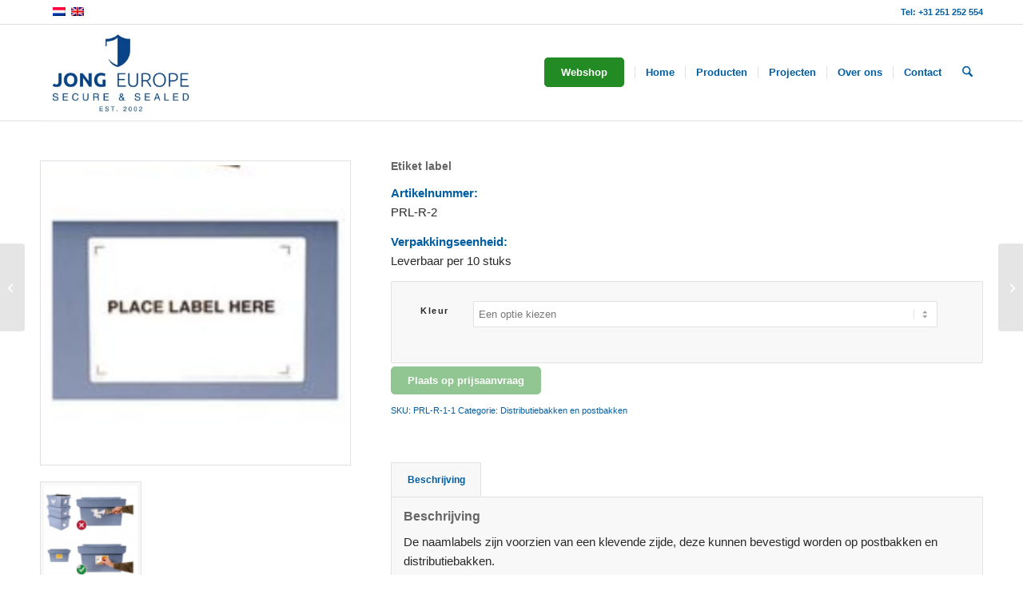

--- FILE ---
content_type: text/html; charset=UTF-8
request_url: https://www.jongeurope.nl/shop/distributiebakken-postbakken/etiket-label/
body_size: 37457
content:
<!DOCTYPE html>
<html lang="nl-NL" class="html_stretched responsive av-preloader-disabled  html_header_top html_logo_left html_main_nav_header html_menu_right html_custom html_header_sticky html_header_shrinking_disabled html_header_topbar_active html_mobile_menu_tablet html_header_searchicon html_content_align_center html_header_unstick_top_disabled html_header_stretch_disabled html_av-overlay-side html_av-overlay-side-classic html_av-submenu-noclone html_entry_id_26706 html_visible_cart av-cookies-no-cookie-consent av-no-preview av-default-lightbox html_text_menu_active av-mobile-menu-switch-default">
<head>
<meta charset="UTF-8" />
<meta name="robots" content="index, follow" />


<!-- mobile setting -->
<meta name="viewport" content="width=device-width, initial-scale=1">

<!-- Scripts/CSS and wp_head hook -->
<title>Etiket label &#8211; Jong Europe Posttassen</title>
<meta name='robots' content='max-image-preview:large' />
	<style>img:is([sizes="auto" i], [sizes^="auto," i]) { contain-intrinsic-size: 3000px 1500px }</style>
	<link rel="alternate" hreflang="nl-nl" href="https://www.jongeurope.nl/shop/distributiebakken-postbakken/etiket-label/" />
<link rel="alternate" hreflang="en-us" href="https://www.jongeurope.nl/en/shop/distribution-boxes-and-post-boxes/name-label-kopie-kopie/" />
<link rel="alternate" hreflang="x-default" href="https://www.jongeurope.nl/shop/distributiebakken-postbakken/etiket-label/" />

<!-- Google Tag Manager for WordPress by gtm4wp.com -->

<!-- End Google Tag Manager for WordPress by gtm4wp.com --><style type="text/css">@font-face { font-family: 'star'; src: url('https://www.jongeurope.nl/wp-content/plugins/woocommerce/assets/fonts/star.eot'); src: url('https://www.jongeurope.nl/wp-content/plugins/woocommerce/assets/fonts/star.eot?#iefix') format('embedded-opentype'), 	  url('https://www.jongeurope.nl/wp-content/plugins/woocommerce/assets/fonts/star.woff') format('woff'), 	  url('https://www.jongeurope.nl/wp-content/plugins/woocommerce/assets/fonts/star.ttf') format('truetype'), 	  url('https://www.jongeurope.nl/wp-content/plugins/woocommerce/assets/fonts/star.svg#star') format('svg'); font-weight: normal; font-style: normal;  } @font-face { font-family: 'WooCommerce'; src: url('https://www.jongeurope.nl/wp-content/plugins/woocommerce/assets/fonts/WooCommerce.eot'); src: url('https://www.jongeurope.nl/wp-content/plugins/woocommerce/assets/fonts/WooCommerce.eot?#iefix') format('embedded-opentype'), 	  url('https://www.jongeurope.nl/wp-content/plugins/woocommerce/assets/fonts/WooCommerce.woff') format('woff'), 	  url('https://www.jongeurope.nl/wp-content/plugins/woocommerce/assets/fonts/WooCommerce.ttf') format('truetype'), 	  url('https://www.jongeurope.nl/wp-content/plugins/woocommerce/assets/fonts/WooCommerce.svg#WooCommerce') format('svg'); font-weight: normal; font-style: normal;  } </style>
<link rel='dns-prefetch' href='//stats.wp.com' />
<link rel='dns-prefetch' href='//ajax.googleapis.com' />

<link rel='preconnect' href='//c0.wp.com' />
<link rel="alternate" type="application/rss+xml" title="Jong Europe Posttassen &raquo; feed" href="https://www.jongeurope.nl/feed/" />
<link rel="alternate" type="application/rss+xml" title="Jong Europe Posttassen &raquo; reacties feed" href="https://www.jongeurope.nl/comments/feed/" />
<link rel="alternate" type="application/rss+xml" title="Jong Europe Posttassen &raquo; Etiket label reacties feed" href="https://www.jongeurope.nl/shop/distributiebakken-postbakken/etiket-label/feed/" />
<link data-minify="1" rel='stylesheet' id='avia-grid-css' href='https://www.jongeurope.nl/wp-content/cache/min/1/wp-content/themes/enfold/css/grid.css?ver=1755173378' type='text/css' media='all' />
<link data-minify="1" rel='stylesheet' id='avia-base-css' href='https://www.jongeurope.nl/wp-content/cache/min/1/wp-content/themes/enfold/css/base.css?ver=1755173378' type='text/css' media='all' />
<link data-minify="1" rel='stylesheet' id='avia-layout-css' href='https://www.jongeurope.nl/wp-content/cache/background-css/1/www.jongeurope.nl/wp-content/cache/min/1/wp-content/themes/enfold/css/layout.css?ver=1755173378&wpr_t=1763506147' type='text/css' media='all' />
<link data-minify="1" rel='stylesheet' id='avia-module-audioplayer-css' href='https://www.jongeurope.nl/wp-content/cache/min/1/wp-content/themes/enfold/config-templatebuilder/avia-shortcodes/audio-player/audio-player.css?ver=1755173378' type='text/css' media='all' />
<link data-minify="1" rel='stylesheet' id='avia-module-blog-css' href='https://www.jongeurope.nl/wp-content/cache/min/1/wp-content/themes/enfold/config-templatebuilder/avia-shortcodes/blog/blog.css?ver=1755173378' type='text/css' media='all' />
<link data-minify="1" rel='stylesheet' id='avia-module-postslider-css' href='https://www.jongeurope.nl/wp-content/cache/min/1/wp-content/themes/enfold/config-templatebuilder/avia-shortcodes/postslider/postslider.css?ver=1755173378' type='text/css' media='all' />
<link data-minify="1" rel='stylesheet' id='avia-module-button-css' href='https://www.jongeurope.nl/wp-content/cache/min/1/wp-content/themes/enfold/config-templatebuilder/avia-shortcodes/buttons/buttons.css?ver=1755173378' type='text/css' media='all' />
<link data-minify="1" rel='stylesheet' id='avia-module-buttonrow-css' href='https://www.jongeurope.nl/wp-content/cache/min/1/wp-content/themes/enfold/config-templatebuilder/avia-shortcodes/buttonrow/buttonrow.css?ver=1755173378' type='text/css' media='all' />
<link data-minify="1" rel='stylesheet' id='avia-module-button-fullwidth-css' href='https://www.jongeurope.nl/wp-content/cache/min/1/wp-content/themes/enfold/config-templatebuilder/avia-shortcodes/buttons_fullwidth/buttons_fullwidth.css?ver=1755173378' type='text/css' media='all' />
<link data-minify="1" rel='stylesheet' id='avia-module-catalogue-css' href='https://www.jongeurope.nl/wp-content/cache/min/1/wp-content/themes/enfold/config-templatebuilder/avia-shortcodes/catalogue/catalogue.css?ver=1755173378' type='text/css' media='all' />
<link data-minify="1" rel='stylesheet' id='avia-module-comments-css' href='https://www.jongeurope.nl/wp-content/cache/min/1/wp-content/themes/enfold/config-templatebuilder/avia-shortcodes/comments/comments.css?ver=1755173378' type='text/css' media='all' />
<link data-minify="1" rel='stylesheet' id='avia-module-contact-css' href='https://www.jongeurope.nl/wp-content/cache/min/1/wp-content/themes/enfold/config-templatebuilder/avia-shortcodes/contact/contact.css?ver=1755173378' type='text/css' media='all' />
<link data-minify="1" rel='stylesheet' id='avia-module-slideshow-css' href='https://www.jongeurope.nl/wp-content/cache/min/1/wp-content/themes/enfold/config-templatebuilder/avia-shortcodes/slideshow/slideshow.css?ver=1755173378' type='text/css' media='all' />
<link data-minify="1" rel='stylesheet' id='avia-module-slideshow-contentpartner-css' href='https://www.jongeurope.nl/wp-content/cache/min/1/wp-content/themes/enfold/config-templatebuilder/avia-shortcodes/contentslider/contentslider.css?ver=1755173378' type='text/css' media='all' />
<link data-minify="1" rel='stylesheet' id='avia-module-countdown-css' href='https://www.jongeurope.nl/wp-content/cache/min/1/wp-content/themes/enfold/config-templatebuilder/avia-shortcodes/countdown/countdown.css?ver=1755173378' type='text/css' media='all' />
<link data-minify="1" rel='stylesheet' id='avia-module-dynamic-field-css' href='https://www.jongeurope.nl/wp-content/cache/min/1/wp-content/themes/enfold/config-templatebuilder/avia-shortcodes/dynamic_field/dynamic_field.css?ver=1755173378' type='text/css' media='all' />
<link data-minify="1" rel='stylesheet' id='avia-module-gallery-css' href='https://www.jongeurope.nl/wp-content/cache/min/1/wp-content/themes/enfold/config-templatebuilder/avia-shortcodes/gallery/gallery.css?ver=1755173378' type='text/css' media='all' />
<link data-minify="1" rel='stylesheet' id='avia-module-gallery-hor-css' href='https://www.jongeurope.nl/wp-content/cache/min/1/wp-content/themes/enfold/config-templatebuilder/avia-shortcodes/gallery_horizontal/gallery_horizontal.css?ver=1755173378' type='text/css' media='all' />
<link data-minify="1" rel='stylesheet' id='avia-module-maps-css' href='https://www.jongeurope.nl/wp-content/cache/min/1/wp-content/themes/enfold/config-templatebuilder/avia-shortcodes/google_maps/google_maps.css?ver=1755173378' type='text/css' media='all' />
<link data-minify="1" rel='stylesheet' id='avia-module-gridrow-css' href='https://www.jongeurope.nl/wp-content/cache/min/1/wp-content/themes/enfold/config-templatebuilder/avia-shortcodes/grid_row/grid_row.css?ver=1755173378' type='text/css' media='all' />
<link data-minify="1" rel='stylesheet' id='avia-module-heading-css' href='https://www.jongeurope.nl/wp-content/cache/min/1/wp-content/themes/enfold/config-templatebuilder/avia-shortcodes/heading/heading.css?ver=1755173378' type='text/css' media='all' />
<link data-minify="1" rel='stylesheet' id='avia-module-rotator-css' href='https://www.jongeurope.nl/wp-content/cache/min/1/wp-content/themes/enfold/config-templatebuilder/avia-shortcodes/headline_rotator/headline_rotator.css?ver=1755173378' type='text/css' media='all' />
<link data-minify="1" rel='stylesheet' id='avia-module-hr-css' href='https://www.jongeurope.nl/wp-content/cache/min/1/wp-content/themes/enfold/config-templatebuilder/avia-shortcodes/hr/hr.css?ver=1755173378' type='text/css' media='all' />
<link data-minify="1" rel='stylesheet' id='avia-module-icon-css' href='https://www.jongeurope.nl/wp-content/cache/min/1/wp-content/themes/enfold/config-templatebuilder/avia-shortcodes/icon/icon.css?ver=1755173378' type='text/css' media='all' />
<link data-minify="1" rel='stylesheet' id='avia-module-icon-circles-css' href='https://www.jongeurope.nl/wp-content/cache/min/1/wp-content/themes/enfold/config-templatebuilder/avia-shortcodes/icon_circles/icon_circles.css?ver=1755173378' type='text/css' media='all' />
<link data-minify="1" rel='stylesheet' id='avia-module-iconbox-css' href='https://www.jongeurope.nl/wp-content/cache/min/1/wp-content/themes/enfold/config-templatebuilder/avia-shortcodes/iconbox/iconbox.css?ver=1755173378' type='text/css' media='all' />
<link data-minify="1" rel='stylesheet' id='avia-module-icongrid-css' href='https://www.jongeurope.nl/wp-content/cache/min/1/wp-content/themes/enfold/config-templatebuilder/avia-shortcodes/icongrid/icongrid.css?ver=1755173378' type='text/css' media='all' />
<link data-minify="1" rel='stylesheet' id='avia-module-iconlist-css' href='https://www.jongeurope.nl/wp-content/cache/min/1/wp-content/themes/enfold/config-templatebuilder/avia-shortcodes/iconlist/iconlist.css?ver=1755173378' type='text/css' media='all' />
<link data-minify="1" rel='stylesheet' id='avia-module-image-css' href='https://www.jongeurope.nl/wp-content/cache/min/1/wp-content/themes/enfold/config-templatebuilder/avia-shortcodes/image/image.css?ver=1755173378' type='text/css' media='all' />
<link data-minify="1" rel='stylesheet' id='avia-module-image-diff-css' href='https://www.jongeurope.nl/wp-content/cache/min/1/wp-content/themes/enfold/config-templatebuilder/avia-shortcodes/image_diff/image_diff.css?ver=1755173378' type='text/css' media='all' />
<link data-minify="1" rel='stylesheet' id='avia-module-hotspot-css' href='https://www.jongeurope.nl/wp-content/cache/min/1/wp-content/themes/enfold/config-templatebuilder/avia-shortcodes/image_hotspots/image_hotspots.css?ver=1755173378' type='text/css' media='all' />
<link data-minify="1" rel='stylesheet' id='avia-module-sc-lottie-animation-css' href='https://www.jongeurope.nl/wp-content/cache/min/1/wp-content/themes/enfold/config-templatebuilder/avia-shortcodes/lottie_animation/lottie_animation.css?ver=1755173378' type='text/css' media='all' />
<link data-minify="1" rel='stylesheet' id='avia-module-magazine-css' href='https://www.jongeurope.nl/wp-content/cache/min/1/wp-content/themes/enfold/config-templatebuilder/avia-shortcodes/magazine/magazine.css?ver=1755173378' type='text/css' media='all' />
<link data-minify="1" rel='stylesheet' id='avia-module-masonry-css' href='https://www.jongeurope.nl/wp-content/cache/min/1/wp-content/themes/enfold/config-templatebuilder/avia-shortcodes/masonry_entries/masonry_entries.css?ver=1755173378' type='text/css' media='all' />
<link data-minify="1" rel='stylesheet' id='avia-siteloader-css' href='https://www.jongeurope.nl/wp-content/cache/min/1/wp-content/themes/enfold/css/avia-snippet-site-preloader.css?ver=1755173378' type='text/css' media='all' />
<link data-minify="1" rel='stylesheet' id='avia-module-menu-css' href='https://www.jongeurope.nl/wp-content/cache/min/1/wp-content/themes/enfold/config-templatebuilder/avia-shortcodes/menu/menu.css?ver=1755173378' type='text/css' media='all' />
<link data-minify="1" rel='stylesheet' id='avia-module-notification-css' href='https://www.jongeurope.nl/wp-content/cache/min/1/wp-content/themes/enfold/config-templatebuilder/avia-shortcodes/notification/notification.css?ver=1755173378' type='text/css' media='all' />
<link data-minify="1" rel='stylesheet' id='avia-module-numbers-css' href='https://www.jongeurope.nl/wp-content/cache/min/1/wp-content/themes/enfold/config-templatebuilder/avia-shortcodes/numbers/numbers.css?ver=1755173378' type='text/css' media='all' />
<link data-minify="1" rel='stylesheet' id='avia-module-portfolio-css' href='https://www.jongeurope.nl/wp-content/cache/min/1/wp-content/themes/enfold/config-templatebuilder/avia-shortcodes/portfolio/portfolio.css?ver=1755173378' type='text/css' media='all' />
<link data-minify="1" rel='stylesheet' id='avia-module-post-metadata-css' href='https://www.jongeurope.nl/wp-content/cache/min/1/wp-content/themes/enfold/config-templatebuilder/avia-shortcodes/post_metadata/post_metadata.css?ver=1755173378' type='text/css' media='all' />
<link data-minify="1" rel='stylesheet' id='avia-module-progress-bar-css' href='https://www.jongeurope.nl/wp-content/cache/min/1/wp-content/themes/enfold/config-templatebuilder/avia-shortcodes/progressbar/progressbar.css?ver=1755173378' type='text/css' media='all' />
<link data-minify="1" rel='stylesheet' id='avia-module-promobox-css' href='https://www.jongeurope.nl/wp-content/cache/min/1/wp-content/themes/enfold/config-templatebuilder/avia-shortcodes/promobox/promobox.css?ver=1755173378' type='text/css' media='all' />
<link data-minify="1" rel='stylesheet' id='avia-sc-search-css' href='https://www.jongeurope.nl/wp-content/cache/min/1/wp-content/themes/enfold/config-templatebuilder/avia-shortcodes/search/search.css?ver=1755173378' type='text/css' media='all' />
<link data-minify="1" rel='stylesheet' id='avia-module-slideshow-accordion-css' href='https://www.jongeurope.nl/wp-content/cache/min/1/wp-content/themes/enfold/config-templatebuilder/avia-shortcodes/slideshow_accordion/slideshow_accordion.css?ver=1755173378' type='text/css' media='all' />
<link data-minify="1" rel='stylesheet' id='avia-module-slideshow-feature-image-css' href='https://www.jongeurope.nl/wp-content/cache/min/1/wp-content/themes/enfold/config-templatebuilder/avia-shortcodes/slideshow_feature_image/slideshow_feature_image.css?ver=1755173378' type='text/css' media='all' />
<link data-minify="1" rel='stylesheet' id='avia-module-slideshow-fullsize-css' href='https://www.jongeurope.nl/wp-content/cache/min/1/wp-content/themes/enfold/config-templatebuilder/avia-shortcodes/slideshow_fullsize/slideshow_fullsize.css?ver=1755173378' type='text/css' media='all' />
<link data-minify="1" rel='stylesheet' id='avia-module-slideshow-fullscreen-css' href='https://www.jongeurope.nl/wp-content/cache/min/1/wp-content/themes/enfold/config-templatebuilder/avia-shortcodes/slideshow_fullscreen/slideshow_fullscreen.css?ver=1755173378' type='text/css' media='all' />
<link data-minify="1" rel='stylesheet' id='avia-module-slideshow-ls-css' href='https://www.jongeurope.nl/wp-content/cache/min/1/wp-content/themes/enfold/config-templatebuilder/avia-shortcodes/slideshow_layerslider/slideshow_layerslider.css?ver=1755173378' type='text/css' media='all' />
<link data-minify="1" rel='stylesheet' id='avia-module-social-css' href='https://www.jongeurope.nl/wp-content/cache/min/1/wp-content/themes/enfold/config-templatebuilder/avia-shortcodes/social_share/social_share.css?ver=1755173378' type='text/css' media='all' />
<link data-minify="1" rel='stylesheet' id='avia-module-tabsection-css' href='https://www.jongeurope.nl/wp-content/cache/min/1/wp-content/themes/enfold/config-templatebuilder/avia-shortcodes/tab_section/tab_section.css?ver=1755173378' type='text/css' media='all' />
<link data-minify="1" rel='stylesheet' id='avia-module-table-css' href='https://www.jongeurope.nl/wp-content/cache/min/1/wp-content/themes/enfold/config-templatebuilder/avia-shortcodes/table/table.css?ver=1755173378' type='text/css' media='all' />
<link data-minify="1" rel='stylesheet' id='avia-module-tabs-css' href='https://www.jongeurope.nl/wp-content/cache/min/1/wp-content/themes/enfold/config-templatebuilder/avia-shortcodes/tabs/tabs.css?ver=1755173378' type='text/css' media='all' />
<link data-minify="1" rel='stylesheet' id='avia-module-team-css' href='https://www.jongeurope.nl/wp-content/cache/min/1/wp-content/themes/enfold/config-templatebuilder/avia-shortcodes/team/team.css?ver=1755173378' type='text/css' media='all' />
<link data-minify="1" rel='stylesheet' id='avia-module-testimonials-css' href='https://www.jongeurope.nl/wp-content/cache/min/1/wp-content/themes/enfold/config-templatebuilder/avia-shortcodes/testimonials/testimonials.css?ver=1755173378' type='text/css' media='all' />
<link data-minify="1" rel='stylesheet' id='avia-module-timeline-css' href='https://www.jongeurope.nl/wp-content/cache/min/1/wp-content/themes/enfold/config-templatebuilder/avia-shortcodes/timeline/timeline.css?ver=1755173378' type='text/css' media='all' />
<link data-minify="1" rel='stylesheet' id='avia-module-toggles-css' href='https://www.jongeurope.nl/wp-content/cache/min/1/wp-content/themes/enfold/config-templatebuilder/avia-shortcodes/toggles/toggles.css?ver=1755173378' type='text/css' media='all' />
<link data-minify="1" rel='stylesheet' id='avia-module-video-css' href='https://www.jongeurope.nl/wp-content/cache/min/1/wp-content/themes/enfold/config-templatebuilder/avia-shortcodes/video/video.css?ver=1755173378' type='text/css' media='all' />
<link data-minify="1" rel='stylesheet' id='avia-scs-css' href='https://www.jongeurope.nl/wp-content/cache/min/1/wp-content/themes/enfold/css/shortcodes.css?ver=1755173378' type='text/css' media='all' />
<link data-minify="1" rel='stylesheet' id='avia-woocommerce-css-css' href='https://www.jongeurope.nl/wp-content/cache/background-css/1/www.jongeurope.nl/wp-content/cache/min/1/wp-content/themes/enfold/config-woocommerce/woocommerce-mod.css?ver=1755173378&wpr_t=1763506147' type='text/css' media='all' />
<style id='wp-emoji-styles-inline-css' type='text/css'>

	img.wp-smiley, img.emoji {
		display: inline !important;
		border: none !important;
		box-shadow: none !important;
		height: 1em !important;
		width: 1em !important;
		margin: 0 0.07em !important;
		vertical-align: -0.1em !important;
		background: none !important;
		padding: 0 !important;
	}
</style>
<link data-minify="1" rel='stylesheet' id='wp-block-library-css' href='https://www.jongeurope.nl/wp-content/cache/min/1/c/6.8.3/wp-includes/css/dist/block-library/style.min.css?ver=1759270398' type='text/css' media='all' />
<style id='jetpack-sharing-buttons-style-inline-css' type='text/css'>
.jetpack-sharing-buttons__services-list{display:flex;flex-direction:row;flex-wrap:wrap;gap:0;list-style-type:none;margin:5px;padding:0}.jetpack-sharing-buttons__services-list.has-small-icon-size{font-size:12px}.jetpack-sharing-buttons__services-list.has-normal-icon-size{font-size:16px}.jetpack-sharing-buttons__services-list.has-large-icon-size{font-size:24px}.jetpack-sharing-buttons__services-list.has-huge-icon-size{font-size:36px}@media print{.jetpack-sharing-buttons__services-list{display:none!important}}.editor-styles-wrapper .wp-block-jetpack-sharing-buttons{gap:0;padding-inline-start:0}ul.jetpack-sharing-buttons__services-list.has-background{padding:1.25em 2.375em}
</style>
<style id='global-styles-inline-css' type='text/css'>
:root{--wp--preset--aspect-ratio--square: 1;--wp--preset--aspect-ratio--4-3: 4/3;--wp--preset--aspect-ratio--3-4: 3/4;--wp--preset--aspect-ratio--3-2: 3/2;--wp--preset--aspect-ratio--2-3: 2/3;--wp--preset--aspect-ratio--16-9: 16/9;--wp--preset--aspect-ratio--9-16: 9/16;--wp--preset--color--black: #000000;--wp--preset--color--cyan-bluish-gray: #abb8c3;--wp--preset--color--white: #ffffff;--wp--preset--color--pale-pink: #f78da7;--wp--preset--color--vivid-red: #cf2e2e;--wp--preset--color--luminous-vivid-orange: #ff6900;--wp--preset--color--luminous-vivid-amber: #fcb900;--wp--preset--color--light-green-cyan: #7bdcb5;--wp--preset--color--vivid-green-cyan: #00d084;--wp--preset--color--pale-cyan-blue: #8ed1fc;--wp--preset--color--vivid-cyan-blue: #0693e3;--wp--preset--color--vivid-purple: #9b51e0;--wp--preset--color--metallic-red: #b02b2c;--wp--preset--color--maximum-yellow-red: #edae44;--wp--preset--color--yellow-sun: #eeee22;--wp--preset--color--palm-leaf: #83a846;--wp--preset--color--aero: #7bb0e7;--wp--preset--color--old-lavender: #745f7e;--wp--preset--color--steel-teal: #5f8789;--wp--preset--color--raspberry-pink: #d65799;--wp--preset--color--medium-turquoise: #4ecac2;--wp--preset--gradient--vivid-cyan-blue-to-vivid-purple: linear-gradient(135deg,rgba(6,147,227,1) 0%,rgb(155,81,224) 100%);--wp--preset--gradient--light-green-cyan-to-vivid-green-cyan: linear-gradient(135deg,rgb(122,220,180) 0%,rgb(0,208,130) 100%);--wp--preset--gradient--luminous-vivid-amber-to-luminous-vivid-orange: linear-gradient(135deg,rgba(252,185,0,1) 0%,rgba(255,105,0,1) 100%);--wp--preset--gradient--luminous-vivid-orange-to-vivid-red: linear-gradient(135deg,rgba(255,105,0,1) 0%,rgb(207,46,46) 100%);--wp--preset--gradient--very-light-gray-to-cyan-bluish-gray: linear-gradient(135deg,rgb(238,238,238) 0%,rgb(169,184,195) 100%);--wp--preset--gradient--cool-to-warm-spectrum: linear-gradient(135deg,rgb(74,234,220) 0%,rgb(151,120,209) 20%,rgb(207,42,186) 40%,rgb(238,44,130) 60%,rgb(251,105,98) 80%,rgb(254,248,76) 100%);--wp--preset--gradient--blush-light-purple: linear-gradient(135deg,rgb(255,206,236) 0%,rgb(152,150,240) 100%);--wp--preset--gradient--blush-bordeaux: linear-gradient(135deg,rgb(254,205,165) 0%,rgb(254,45,45) 50%,rgb(107,0,62) 100%);--wp--preset--gradient--luminous-dusk: linear-gradient(135deg,rgb(255,203,112) 0%,rgb(199,81,192) 50%,rgb(65,88,208) 100%);--wp--preset--gradient--pale-ocean: linear-gradient(135deg,rgb(255,245,203) 0%,rgb(182,227,212) 50%,rgb(51,167,181) 100%);--wp--preset--gradient--electric-grass: linear-gradient(135deg,rgb(202,248,128) 0%,rgb(113,206,126) 100%);--wp--preset--gradient--midnight: linear-gradient(135deg,rgb(2,3,129) 0%,rgb(40,116,252) 100%);--wp--preset--font-size--small: 1rem;--wp--preset--font-size--medium: 1.125rem;--wp--preset--font-size--large: 1.75rem;--wp--preset--font-size--x-large: clamp(1.75rem, 3vw, 2.25rem);--wp--preset--spacing--20: 0.44rem;--wp--preset--spacing--30: 0.67rem;--wp--preset--spacing--40: 1rem;--wp--preset--spacing--50: 1.5rem;--wp--preset--spacing--60: 2.25rem;--wp--preset--spacing--70: 3.38rem;--wp--preset--spacing--80: 5.06rem;--wp--preset--shadow--natural: 6px 6px 9px rgba(0, 0, 0, 0.2);--wp--preset--shadow--deep: 12px 12px 50px rgba(0, 0, 0, 0.4);--wp--preset--shadow--sharp: 6px 6px 0px rgba(0, 0, 0, 0.2);--wp--preset--shadow--outlined: 6px 6px 0px -3px rgba(255, 255, 255, 1), 6px 6px rgba(0, 0, 0, 1);--wp--preset--shadow--crisp: 6px 6px 0px rgba(0, 0, 0, 1);}:root { --wp--style--global--content-size: 800px;--wp--style--global--wide-size: 1130px; }:where(body) { margin: 0; }.wp-site-blocks > .alignleft { float: left; margin-right: 2em; }.wp-site-blocks > .alignright { float: right; margin-left: 2em; }.wp-site-blocks > .aligncenter { justify-content: center; margin-left: auto; margin-right: auto; }:where(.is-layout-flex){gap: 0.5em;}:where(.is-layout-grid){gap: 0.5em;}.is-layout-flow > .alignleft{float: left;margin-inline-start: 0;margin-inline-end: 2em;}.is-layout-flow > .alignright{float: right;margin-inline-start: 2em;margin-inline-end: 0;}.is-layout-flow > .aligncenter{margin-left: auto !important;margin-right: auto !important;}.is-layout-constrained > .alignleft{float: left;margin-inline-start: 0;margin-inline-end: 2em;}.is-layout-constrained > .alignright{float: right;margin-inline-start: 2em;margin-inline-end: 0;}.is-layout-constrained > .aligncenter{margin-left: auto !important;margin-right: auto !important;}.is-layout-constrained > :where(:not(.alignleft):not(.alignright):not(.alignfull)){max-width: var(--wp--style--global--content-size);margin-left: auto !important;margin-right: auto !important;}.is-layout-constrained > .alignwide{max-width: var(--wp--style--global--wide-size);}body .is-layout-flex{display: flex;}.is-layout-flex{flex-wrap: wrap;align-items: center;}.is-layout-flex > :is(*, div){margin: 0;}body .is-layout-grid{display: grid;}.is-layout-grid > :is(*, div){margin: 0;}body{padding-top: 0px;padding-right: 0px;padding-bottom: 0px;padding-left: 0px;}a:where(:not(.wp-element-button)){text-decoration: underline;}:root :where(.wp-element-button, .wp-block-button__link){background-color: #32373c;border-width: 0;color: #fff;font-family: inherit;font-size: inherit;line-height: inherit;padding: calc(0.667em + 2px) calc(1.333em + 2px);text-decoration: none;}.has-black-color{color: var(--wp--preset--color--black) !important;}.has-cyan-bluish-gray-color{color: var(--wp--preset--color--cyan-bluish-gray) !important;}.has-white-color{color: var(--wp--preset--color--white) !important;}.has-pale-pink-color{color: var(--wp--preset--color--pale-pink) !important;}.has-vivid-red-color{color: var(--wp--preset--color--vivid-red) !important;}.has-luminous-vivid-orange-color{color: var(--wp--preset--color--luminous-vivid-orange) !important;}.has-luminous-vivid-amber-color{color: var(--wp--preset--color--luminous-vivid-amber) !important;}.has-light-green-cyan-color{color: var(--wp--preset--color--light-green-cyan) !important;}.has-vivid-green-cyan-color{color: var(--wp--preset--color--vivid-green-cyan) !important;}.has-pale-cyan-blue-color{color: var(--wp--preset--color--pale-cyan-blue) !important;}.has-vivid-cyan-blue-color{color: var(--wp--preset--color--vivid-cyan-blue) !important;}.has-vivid-purple-color{color: var(--wp--preset--color--vivid-purple) !important;}.has-metallic-red-color{color: var(--wp--preset--color--metallic-red) !important;}.has-maximum-yellow-red-color{color: var(--wp--preset--color--maximum-yellow-red) !important;}.has-yellow-sun-color{color: var(--wp--preset--color--yellow-sun) !important;}.has-palm-leaf-color{color: var(--wp--preset--color--palm-leaf) !important;}.has-aero-color{color: var(--wp--preset--color--aero) !important;}.has-old-lavender-color{color: var(--wp--preset--color--old-lavender) !important;}.has-steel-teal-color{color: var(--wp--preset--color--steel-teal) !important;}.has-raspberry-pink-color{color: var(--wp--preset--color--raspberry-pink) !important;}.has-medium-turquoise-color{color: var(--wp--preset--color--medium-turquoise) !important;}.has-black-background-color{background-color: var(--wp--preset--color--black) !important;}.has-cyan-bluish-gray-background-color{background-color: var(--wp--preset--color--cyan-bluish-gray) !important;}.has-white-background-color{background-color: var(--wp--preset--color--white) !important;}.has-pale-pink-background-color{background-color: var(--wp--preset--color--pale-pink) !important;}.has-vivid-red-background-color{background-color: var(--wp--preset--color--vivid-red) !important;}.has-luminous-vivid-orange-background-color{background-color: var(--wp--preset--color--luminous-vivid-orange) !important;}.has-luminous-vivid-amber-background-color{background-color: var(--wp--preset--color--luminous-vivid-amber) !important;}.has-light-green-cyan-background-color{background-color: var(--wp--preset--color--light-green-cyan) !important;}.has-vivid-green-cyan-background-color{background-color: var(--wp--preset--color--vivid-green-cyan) !important;}.has-pale-cyan-blue-background-color{background-color: var(--wp--preset--color--pale-cyan-blue) !important;}.has-vivid-cyan-blue-background-color{background-color: var(--wp--preset--color--vivid-cyan-blue) !important;}.has-vivid-purple-background-color{background-color: var(--wp--preset--color--vivid-purple) !important;}.has-metallic-red-background-color{background-color: var(--wp--preset--color--metallic-red) !important;}.has-maximum-yellow-red-background-color{background-color: var(--wp--preset--color--maximum-yellow-red) !important;}.has-yellow-sun-background-color{background-color: var(--wp--preset--color--yellow-sun) !important;}.has-palm-leaf-background-color{background-color: var(--wp--preset--color--palm-leaf) !important;}.has-aero-background-color{background-color: var(--wp--preset--color--aero) !important;}.has-old-lavender-background-color{background-color: var(--wp--preset--color--old-lavender) !important;}.has-steel-teal-background-color{background-color: var(--wp--preset--color--steel-teal) !important;}.has-raspberry-pink-background-color{background-color: var(--wp--preset--color--raspberry-pink) !important;}.has-medium-turquoise-background-color{background-color: var(--wp--preset--color--medium-turquoise) !important;}.has-black-border-color{border-color: var(--wp--preset--color--black) !important;}.has-cyan-bluish-gray-border-color{border-color: var(--wp--preset--color--cyan-bluish-gray) !important;}.has-white-border-color{border-color: var(--wp--preset--color--white) !important;}.has-pale-pink-border-color{border-color: var(--wp--preset--color--pale-pink) !important;}.has-vivid-red-border-color{border-color: var(--wp--preset--color--vivid-red) !important;}.has-luminous-vivid-orange-border-color{border-color: var(--wp--preset--color--luminous-vivid-orange) !important;}.has-luminous-vivid-amber-border-color{border-color: var(--wp--preset--color--luminous-vivid-amber) !important;}.has-light-green-cyan-border-color{border-color: var(--wp--preset--color--light-green-cyan) !important;}.has-vivid-green-cyan-border-color{border-color: var(--wp--preset--color--vivid-green-cyan) !important;}.has-pale-cyan-blue-border-color{border-color: var(--wp--preset--color--pale-cyan-blue) !important;}.has-vivid-cyan-blue-border-color{border-color: var(--wp--preset--color--vivid-cyan-blue) !important;}.has-vivid-purple-border-color{border-color: var(--wp--preset--color--vivid-purple) !important;}.has-metallic-red-border-color{border-color: var(--wp--preset--color--metallic-red) !important;}.has-maximum-yellow-red-border-color{border-color: var(--wp--preset--color--maximum-yellow-red) !important;}.has-yellow-sun-border-color{border-color: var(--wp--preset--color--yellow-sun) !important;}.has-palm-leaf-border-color{border-color: var(--wp--preset--color--palm-leaf) !important;}.has-aero-border-color{border-color: var(--wp--preset--color--aero) !important;}.has-old-lavender-border-color{border-color: var(--wp--preset--color--old-lavender) !important;}.has-steel-teal-border-color{border-color: var(--wp--preset--color--steel-teal) !important;}.has-raspberry-pink-border-color{border-color: var(--wp--preset--color--raspberry-pink) !important;}.has-medium-turquoise-border-color{border-color: var(--wp--preset--color--medium-turquoise) !important;}.has-vivid-cyan-blue-to-vivid-purple-gradient-background{background: var(--wp--preset--gradient--vivid-cyan-blue-to-vivid-purple) !important;}.has-light-green-cyan-to-vivid-green-cyan-gradient-background{background: var(--wp--preset--gradient--light-green-cyan-to-vivid-green-cyan) !important;}.has-luminous-vivid-amber-to-luminous-vivid-orange-gradient-background{background: var(--wp--preset--gradient--luminous-vivid-amber-to-luminous-vivid-orange) !important;}.has-luminous-vivid-orange-to-vivid-red-gradient-background{background: var(--wp--preset--gradient--luminous-vivid-orange-to-vivid-red) !important;}.has-very-light-gray-to-cyan-bluish-gray-gradient-background{background: var(--wp--preset--gradient--very-light-gray-to-cyan-bluish-gray) !important;}.has-cool-to-warm-spectrum-gradient-background{background: var(--wp--preset--gradient--cool-to-warm-spectrum) !important;}.has-blush-light-purple-gradient-background{background: var(--wp--preset--gradient--blush-light-purple) !important;}.has-blush-bordeaux-gradient-background{background: var(--wp--preset--gradient--blush-bordeaux) !important;}.has-luminous-dusk-gradient-background{background: var(--wp--preset--gradient--luminous-dusk) !important;}.has-pale-ocean-gradient-background{background: var(--wp--preset--gradient--pale-ocean) !important;}.has-electric-grass-gradient-background{background: var(--wp--preset--gradient--electric-grass) !important;}.has-midnight-gradient-background{background: var(--wp--preset--gradient--midnight) !important;}.has-small-font-size{font-size: var(--wp--preset--font-size--small) !important;}.has-medium-font-size{font-size: var(--wp--preset--font-size--medium) !important;}.has-large-font-size{font-size: var(--wp--preset--font-size--large) !important;}.has-x-large-font-size{font-size: var(--wp--preset--font-size--x-large) !important;}
:where(.wp-block-post-template.is-layout-flex){gap: 1.25em;}:where(.wp-block-post-template.is-layout-grid){gap: 1.25em;}
:where(.wp-block-columns.is-layout-flex){gap: 2em;}:where(.wp-block-columns.is-layout-grid){gap: 2em;}
:root :where(.wp-block-pullquote){font-size: 1.5em;line-height: 1.6;}
</style>
<link data-minify="1" rel='stylesheet' id='dashicons-css' href='https://www.jongeurope.nl/wp-content/cache/min/1/c/6.8.3/wp-includes/css/dashicons.min.css?ver=1759270398' type='text/css' media='all' />
<style id='dashicons-inline-css' type='text/css'>
[data-font="Dashicons"]:before {font-family: 'Dashicons' !important;content: attr(data-icon) !important;speak: none !important;font-weight: normal !important;font-variant: normal !important;text-transform: none !important;line-height: 1 !important;font-style: normal !important;-webkit-font-smoothing: antialiased !important;-moz-osx-font-smoothing: grayscale !important;}
</style>
<link data-minify="1" rel='stylesheet' id='admin-bar-css' href='https://www.jongeurope.nl/wp-content/cache/min/1/c/6.8.3/wp-includes/css/admin-bar.min.css?ver=1759270398' type='text/css' media='all' />
<style id='admin-bar-inline-css' type='text/css'>

    /* Hide CanvasJS credits for P404 charts specifically */
    #p404RedirectChart .canvasjs-chart-credit {
        display: none !important;
    }
    
    #p404RedirectChart canvas {
        border-radius: 6px;
    }

    .p404-redirect-adminbar-weekly-title {
        font-weight: bold;
        font-size: 14px;
        color: #fff;
        margin-bottom: 6px;
    }

    #wpadminbar #wp-admin-bar-p404_free_top_button .ab-icon:before {
        content: "\f103";
        color: #dc3545;
        top: 3px;
    }
    
    #wp-admin-bar-p404_free_top_button .ab-item {
        min-width: 80px !important;
        padding: 0px !important;
    }
    
    /* Ensure proper positioning and z-index for P404 dropdown */
    .p404-redirect-adminbar-dropdown-wrap { 
        min-width: 0; 
        padding: 0;
        position: static !important;
    }
    
    #wpadminbar #wp-admin-bar-p404_free_top_button_dropdown {
        position: static !important;
    }
    
    #wpadminbar #wp-admin-bar-p404_free_top_button_dropdown .ab-item {
        padding: 0 !important;
        margin: 0 !important;
    }
    
    .p404-redirect-dropdown-container {
        min-width: 340px;
        padding: 18px 18px 12px 18px;
        background: #23282d !important;
        color: #fff;
        border-radius: 12px;
        box-shadow: 0 8px 32px rgba(0,0,0,0.25);
        margin-top: 10px;
        position: relative !important;
        z-index: 999999 !important;
        display: block !important;
        border: 1px solid #444;
    }
    
    /* Ensure P404 dropdown appears on hover */
    #wpadminbar #wp-admin-bar-p404_free_top_button .p404-redirect-dropdown-container { 
        display: none !important;
    }
    
    #wpadminbar #wp-admin-bar-p404_free_top_button:hover .p404-redirect-dropdown-container { 
        display: block !important;
    }
    
    #wpadminbar #wp-admin-bar-p404_free_top_button:hover #wp-admin-bar-p404_free_top_button_dropdown .p404-redirect-dropdown-container {
        display: block !important;
    }
    
    .p404-redirect-card {
        background: #2c3338;
        border-radius: 8px;
        padding: 18px 18px 12px 18px;
        box-shadow: 0 2px 8px rgba(0,0,0,0.07);
        display: flex;
        flex-direction: column;
        align-items: flex-start;
        border: 1px solid #444;
    }
    
    .p404-redirect-btn {
        display: inline-block;
        background: #dc3545;
        color: #fff !important;
        font-weight: bold;
        padding: 5px 22px;
        border-radius: 8px;
        text-decoration: none;
        font-size: 17px;
        transition: background 0.2s, box-shadow 0.2s;
        margin-top: 8px;
        box-shadow: 0 2px 8px rgba(220,53,69,0.15);
        text-align: center;
        line-height: 1.6;
    }
    
    .p404-redirect-btn:hover {
        background: #c82333;
        color: #fff !important;
        box-shadow: 0 4px 16px rgba(220,53,69,0.25);
    }
    
    /* Prevent conflicts with other admin bar dropdowns */
    #wpadminbar .ab-top-menu > li:hover > .ab-item,
    #wpadminbar .ab-top-menu > li.hover > .ab-item {
        z-index: auto;
    }
    
    #wpadminbar #wp-admin-bar-p404_free_top_button:hover > .ab-item {
        z-index: 999998 !important;
    }
    
</style>
<link data-minify="1" rel='stylesheet' id='page-list-style-css' href='https://www.jongeurope.nl/wp-content/cache/min/1/wp-content/plugins/page-list/css/page-list.css?ver=1755173378' type='text/css' media='all' />
<link data-minify="1" rel='stylesheet' id='tiered-pricing-table-front-css-css' href='https://www.jongeurope.nl/wp-content/cache/min/1/wp-content/plugins/tier-pricing-table/assets/frontend/main.css?ver=1755173378' type='text/css' media='all' />
<style id='woocommerce-inline-inline-css' type='text/css'>
.woocommerce form .form-row .required { visibility: visible; }
</style>
<link data-minify="1" rel='stylesheet' id='contact-form-7-css' href='https://www.jongeurope.nl/wp-content/cache/min/1/wp-content/plugins/contact-form-7/includes/css/styles.css?ver=1755173378' type='text/css' media='all' />
<link data-minify="1" rel='stylesheet' id='wpcf7-redirect-script-frontend-css' href='https://www.jongeurope.nl/wp-content/cache/min/1/wp-content/plugins/wpcf7-redirect/build/assets/frontend-script.css?ver=1755173378' type='text/css' media='all' />
<link rel='stylesheet' id='wpml-legacy-horizontal-list-0-css' href='https://www.jongeurope.nl/wp-content/plugins/sitepress-multilingual-cms/templates/language-switchers/legacy-list-horizontal/style.min.css?ver=1' type='text/css' media='all' />
<style id='wpml-legacy-horizontal-list-0-inline-css' type='text/css'>
.wpml-ls-statics-shortcode_actions, .wpml-ls-statics-shortcode_actions .wpml-ls-sub-menu, .wpml-ls-statics-shortcode_actions a {border-color:#cdcdcd;}.wpml-ls-statics-shortcode_actions a, .wpml-ls-statics-shortcode_actions .wpml-ls-sub-menu a, .wpml-ls-statics-shortcode_actions .wpml-ls-sub-menu a:link, .wpml-ls-statics-shortcode_actions li:not(.wpml-ls-current-language) .wpml-ls-link, .wpml-ls-statics-shortcode_actions li:not(.wpml-ls-current-language) .wpml-ls-link:link {color:#444444;background-color:#ffffff;}.wpml-ls-statics-shortcode_actions .wpml-ls-sub-menu a:hover,.wpml-ls-statics-shortcode_actions .wpml-ls-sub-menu a:focus, .wpml-ls-statics-shortcode_actions .wpml-ls-sub-menu a:link:hover, .wpml-ls-statics-shortcode_actions .wpml-ls-sub-menu a:link:focus {color:#000000;background-color:#eeeeee;}.wpml-ls-statics-shortcode_actions .wpml-ls-current-language > a {color:#444444;background-color:#ffffff;}.wpml-ls-statics-shortcode_actions .wpml-ls-current-language:hover>a, .wpml-ls-statics-shortcode_actions .wpml-ls-current-language>a:focus {color:#000000;background-color:#eeeeee;}
</style>
<link data-minify="1" rel='stylesheet' id='jquery-ui-style-css' href='https://www.jongeurope.nl/wp-content/cache/background-css/1/www.jongeurope.nl/wp-content/cache/min/1/ajax/libs/jqueryui/1.9.0/themes/base/jquery-ui.css?ver=1755173378&wpr_t=1763506147' type='text/css' media='all' />
<link rel='stylesheet' id='wcj-timepicker-style-css' href='https://www.jongeurope.nl/wp-content/plugins/woocommerce-jetpack/includes/lib/timepicker/jquery.timepicker.min.css?ver=7.6.0' type='text/css' media='all' />
<link data-minify="1" rel='stylesheet' id='cms-navigation-style-base-css' href='https://www.jongeurope.nl/wp-content/cache/min/1/wp-content/plugins/wpml-cms-nav/res/css/cms-navigation-base.css?ver=1755173378' type='text/css' media='screen' />
<link data-minify="1" rel='stylesheet' id='cms-navigation-style-css' href='https://www.jongeurope.nl/wp-content/cache/background-css/1/www.jongeurope.nl/wp-content/cache/min/1/wp-content/plugins/wpml-cms-nav/res/css/cms-navigation.css?ver=1755173378&wpr_t=1763506147' type='text/css' media='screen' />
<link data-minify="1" rel='stylesheet' id='brands-styles-css' href='https://www.jongeurope.nl/wp-content/cache/min/1/p/woocommerce/10.3.5/assets/css/brands.css?ver=1763027900' type='text/css' media='all' />
<link data-minify="1" rel='stylesheet' id='avia-fold-unfold-css' href='https://www.jongeurope.nl/wp-content/cache/min/1/wp-content/themes/enfold/css/avia-snippet-fold-unfold.css?ver=1755173378' type='text/css' media='all' />
<link rel='stylesheet' id='avia-popup-css-css' href='https://www.jongeurope.nl/wp-content/themes/enfold/js/aviapopup/magnific-popup.min.css?ver=7.1.2' type='text/css' media='screen' />
<link data-minify="1" rel='stylesheet' id='avia-lightbox-css' href='https://www.jongeurope.nl/wp-content/cache/min/1/wp-content/themes/enfold/css/avia-snippet-lightbox.css?ver=1755173378' type='text/css' media='screen' />
<link data-minify="1" rel='stylesheet' id='avia-widget-css-css' href='https://www.jongeurope.nl/wp-content/cache/background-css/1/www.jongeurope.nl/wp-content/cache/min/1/wp-content/themes/enfold/css/avia-snippet-widget.css?ver=1755173378&wpr_t=1763506147' type='text/css' media='screen' />
<link data-minify="1" rel='stylesheet' id='avia-dynamic-css' href='https://www.jongeurope.nl/wp-content/cache/min/1/wp-content/uploads/dynamic_avia/webfactory.css?ver=1755173378' type='text/css' media='all' />
<link data-minify="1" rel='stylesheet' id='avia-custom-css' href='https://www.jongeurope.nl/wp-content/cache/min/1/wp-content/themes/enfold/css/custom.css?ver=1755173378' type='text/css' media='all' />
<link data-minify="1" rel='stylesheet' id='avia-style-css' href='https://www.jongeurope.nl/wp-content/cache/min/1/wp-content/themes/Webfactory/style.css?ver=1755173378' type='text/css' media='all' />
<link rel='stylesheet' id='mollie-applepaydirect-css' href='https://www.jongeurope.nl/wp-content/plugins/mollie-payments-for-woocommerce/public/css/mollie-applepaydirect.min.css?ver=1762232670' type='text/css' media='screen' />
<link data-minify="1" rel='stylesheet' id='yith_ywraq_frontend-css' href='https://www.jongeurope.nl/wp-content/cache/min/1/wp-content/plugins/yith-woocommerce-request-a-quote-premium_/assets/css/ywraq-frontend.css?ver=1755173378' type='text/css' media='all' />
<style id='yith_ywraq_frontend-inline-css' type='text/css'>
.woocommerce .add-request-quote-button.button, .woocommerce .add-request-quote-button-addons.button{
    background-color: #0066b4!important;
    color: #ffffff!important;
}
.woocommerce .add-request-quote-button.button:hover,  .woocommerce .add-request-quote-button-addons.button:hover{
    background-color: #044a80!important;
    color: #ffffff!important;
}
.woocommerce a.add-request-quote-button{
    color: #ffffff!important;
}

.woocommerce a.add-request-quote-button:hover{
    color: #ffffff!important;
}
.woocommerce.single-product button.single_add_to_cart_button.button {margin-right: 5px;}
	.woocommerce.single-product .product .yith-ywraq-add-to-quote { display: inline-block; line-height: normal; vertical-align: middle; }
	
.single_variation_wrap .variations_button button{
	                 display:none!important;
	                }
</style>
<link data-minify="1" rel='stylesheet' id='wcmmq-front-style-css' href='https://www.jongeurope.nl/wp-content/cache/min/1/wp-content/plugins/woo-min-max-quantity-step-control-single/assets/css/wcmmq-front.css?ver=1755173378' type='text/css' media='all' />
<link data-minify="1" rel='stylesheet' id='avia-wpml-css' href='https://www.jongeurope.nl/wp-content/cache/min/1/wp-content/themes/enfold/config-wpml/wpml-mod.css?ver=1755173378' type='text/css' media='all' />
<link data-minify="1" rel='stylesheet' id='avia-gravity-css' href='https://www.jongeurope.nl/wp-content/cache/min/1/wp-content/themes/enfold/config-gravityforms/gravity-mod.css?ver=1755173378' type='text/css' media='screen' />
<style id='rocket-lazyload-inline-css' type='text/css'>
.rll-youtube-player{position:relative;padding-bottom:56.23%;height:0;overflow:hidden;max-width:100%;}.rll-youtube-player:focus-within{outline: 2px solid currentColor;outline-offset: 5px;}.rll-youtube-player iframe{position:absolute;top:0;left:0;width:100%;height:100%;z-index:100;background:0 0}.rll-youtube-player img{bottom:0;display:block;left:0;margin:auto;max-width:100%;width:100%;position:absolute;right:0;top:0;border:none;height:auto;-webkit-transition:.4s all;-moz-transition:.4s all;transition:.4s all}.rll-youtube-player img:hover{-webkit-filter:brightness(75%)}.rll-youtube-player .play{height:100%;width:100%;left:0;top:0;position:absolute;background:var(--wpr-bg-8e50ed4b-3408-4f96-a98b-af9538174026) no-repeat center;background-color: transparent !important;cursor:pointer;border:none;}
</style>


















<link rel="https://api.w.org/" href="https://www.jongeurope.nl/wp-json/" /><link rel="alternate" title="JSON" type="application/json" href="https://www.jongeurope.nl/wp-json/wp/v2/product/26706" /><link rel="EditURI" type="application/rsd+xml" title="RSD" href="https://www.jongeurope.nl/xmlrpc.php?rsd" />
<meta name="generator" content="WordPress 6.8.3" />
<meta name="generator" content="WooCommerce 10.3.5" />
<link rel="canonical" href="https://www.jongeurope.nl/shop/distributiebakken-postbakken/etiket-label/" />
<link rel='shortlink' href='https://www.jongeurope.nl/?p=26706' />
<link rel="alternate" title="oEmbed (JSON)" type="application/json+oembed" href="https://www.jongeurope.nl/wp-json/oembed/1.0/embed?url=https%3A%2F%2Fwww.jongeurope.nl%2Fshop%2Fdistributiebakken-postbakken%2Fetiket-label%2F" />
<link rel="alternate" title="oEmbed (XML)" type="text/xml+oembed" href="https://www.jongeurope.nl/wp-json/oembed/1.0/embed?url=https%3A%2F%2Fwww.jongeurope.nl%2Fshop%2Fdistributiebakken-postbakken%2Fetiket-label%2F&#038;format=xml" />
<!-- start Simple Custom CSS and JS -->
<!-- Voeg HTML code toe aan de header of de footer.

Bijvoorbeeld, kun je de volgende code gebruiken voor het laden van de JQuery bibliotheek van Google CDN:
<script data-jetpack-boost="ignore" src="https://ajax.googleapis.com/ajax/libs/jquery/3.6.0/jquery.min.js"></script>

of de volgende voor het laden van de Bootstrap bibliotheek van jsDelivr:
<link href="https://cdn.jsdelivr.net/npm/bootstrap@5.1.3/dist/css/bootstrap.min.css" rel="stylesheet" integrity="sha384-1BmE4kWBq78iYhFldvKuhfTAU6auU8tT94WrHftjDbrCEXSU1oBoqyl2QvZ6jIW3" crossorigin="anonymous">

-- Einde van het commentaar --> 

<meta name="google-site-verification" content="ZAQXzs30R9VanJnSPjmWE_ZmQDJxoRALl7Zwi6PZ5Cs" /><!-- end Simple Custom CSS and JS -->
<!-- start Simple Custom CSS and JS -->
<style type="text/css">
.product-cta {
	margin-bottom:30px; 
}
.product-cta svg {
	height: 15px;
    fill: #005da0;
    position: relative;
    top: 3px;
	margin-left: 10px;
	margin-right: 5px;
}
.product-cta a {
	color: #292929;
}
.product-cta a:hover {
	color: #005da0;
}

.woocommerce-cart #top div.woocommerce-error, #top div.woocommerce-message, #top .woocommerce-info {
	line-height: 1;
	padding: 15px !important;
}

.woocommerce-cart .woocommerce ul.woocommerce-error {
	padding: 10px 20px !important;
}

.woocommerce-checkout .woocommerce-form-coupon-toggle {
	display: none !important;
}

.woocommerce-cart  #top div.woocommerce-error a.button, #top div.woocommerce-message a.button {
	right: 10px !important;
}

.woocommerce-cart .coupon .button {
	background: transparent !important;
	color: #238b23 !important;
}

#top .av-cart-counter {
	top: 35% !important;
    right: 54% !important;
	left: unset !important
}
.html_visible_cart .cart_dropdown {
	right:2px !important
}
#menu-item-account,
#menu-item-tel {
	display: none;
}
.av-hamburger-inner::before {
	top: -9px;
}
.av-hamburger-inner::after {
	bottom: -9px;
}
.av-hamburger-box {
	width: 30px;
}
#wrap_all + p {
	display: none;align-content
}
#top #searchsubmit {
	padding: 0px !important
}
.woocommerce-form-login .form-row {
	display: flex;
	flex-direction: column;
	margin-bottom: 0px !important;
}
input#rememberme {
	margin:0px !important
}
.woocommerce .login .lost_password {
	left:0px !important;
	top: 0px !important
}
ul.yith-ywraq-list a.yith-ywraq-item-remove.remove {
	top: 5px !important;
}
.yith-ywraq-list-item small br {
	display: none !important
}
.woocommerce .login .button,
.woocommerce button.woocommerce-form-register__submit {
	width: 100%;
	margin:0px;
}

.woocommerce .products {
	display: flex;
	flex-wrap: wrap;
}
.woocommerce .products  h2 {
    padding-top: 10px;
    padding-bottom: 10px;
    text-align: center;
    display: flex;
    justify-content: center;
}
ul.yith-ywraq-list li {
	margin-left:0px !important
}
.single_variation_wrap {
	margin-left:0px !important
}
#top table.shop_table .actions .coupon .button,
.responsive #top table.shop_table .actions .button,
.responsive #top table.shop_table .actions .coupon .input-text,
.cart-collaterals .cart_totals a.button.alt {
	height: 41px !important;
}
.cart-collaterals .cart_totals a.button.alt {
	line-height: 1rem !important;
	min-width: auto;
    width: auto;
}
#top table.shop_table .actions .button {
	min-width: auto;
    width: auto;
}
.cart-collaterals th,
.woocommerce-checkout-review-order-table th {
	text-align: left;
    font-size: 13px !important;
	letter-spacing: 0px !important;
    font-weight: 500 !important;
	text-transform: initial !important;
}
.woocommerce-checkout input,
#top .main_color .input-text, #top .main_color input[type='text'], #top .main_color input[type='input'], #top .main_color input[type='password'], #top .main_color input[type='email'], #top .main_color input[type='number'], #top .main_color input[type='url'], #top .main_color input[type='tel'], #top .main_color input[type='search'], #top .main_color textarea, #top .main_color select {
	color: #777 !important
}

::-webkit-input-placeholder { /* Edge */
	color: #777 !important
}

:-ms-input-placeholder { /* Internet Explorer 10-11 */
	color: #777 !important
}

::placeholder {
	color: #777 !important
}
#top .main_color .avia-data-table.avia_pricing_minimal td,
.main_color tr:nth-child(even) {
		color: #777 !important
}

body:not(.logged-in) .cart_dropdown {
	display: none !important;
}

.button.show_details_button {
	width: 100% !important;
}

.product .button-mini-delimiter {
	display: none !important;
}

.product .avia_cart_buttons {
	opacity: 1 !important;
}

@media only screen and (max-width: 989px) {
	.product-cta span {
		display: block;
		margin-bottom:5px;
	}
	.product-cta svg {
		margin-left:0px;
	}
	#menu-item-account,
	#menu-item-tel {
		display: block;
	}
	#menu-item-tel a,
	#menu-item-account a {
	    display: flex;
   		align-items: center;	
	}
	#header_main {
		border-top-width:0px;
	}
	.phone-info,
	.sidewides {
		display:none !important;	
	}
	#header_meta {
		position: absolute;
    	right: 0px;
		border-bottom: 0;
	}
	.responsive.html_mobile_menu_tablet #top #wrap_all .av-logo-container {
	    height: 75px;
    	line-height: 75px;
	}
	.responsive.html_mobile_menu_tablet #top #header_main > .container .main_menu .av-main-nav > li > a {
    	margin-top: 25px;
    	height: 50px;
   		line-height: 50px;
	}
	.responsive .av_mobile_menu_tablet .cart_dropdown {
		right: 200px !important;
    	top: 50px !important;
		border: 0px !important
	}
	.responsive .av_mobile_menu_tablet .cart_dropdown .cart_dropdown_link > span {
		font-size: 19px;
	}
	.html_visible_cart .av-burger-menu-main {
		padding-right:0px !important
	}
	.responsive #top .cart_dropdown {
		z-index: 1 !important
	}
}
@media only screen and (max-width: 820px) {
	form.cart {
		display: flex;
	    flex-direction: column;
	}
	
	form.cart .single_add_to_cart_button {
		margin-right: 0 !important;
	}
	
	form.cart .add-request-quote-button.button {
		width: 100%;
		margin-top: 10px !important;
	}
}

@media only screen and (max-width: 767px) {
	#header_meta .container {
		width:100% !important;
		max-width:100% !important;
	}
	#header_meta {
		right: calc(15% /2 )
	}
	.responsive #header_meta .sub_menu>ul>li {
		padding:0px !important
	}
	.responsive #top .col2-set .col-1, .responsive #top .col2-set .col-2, .responsive .cart-collaterals .shipping_calculator {
		width: 100% !important
	}
	.content, .sidebar {
		padding-top: 25px;
		padding-bottom: 25px;
	}
	#footer .widget {
		margin: 5px 0 5px 0;
	}
	#top table.shop_table .actions .button {
		margin: 10px 0px;
	}
	#top div div.woocommerce-message a.button {
		width: 100% !important;
		    width: 100%;
    position: static;
    order: 2;
    margin-top: 20px;
	}
	
	.woocommerce-cart #top div.woocommerce-error, #top div.woocommerce-message, #top .woocommerce-info {
		display: flex;
		flex-direction: column;
	}
}
@media only screen and (max-width: 600px) {
	div .products .product:nth-child(2n+2) {
		margin-right: 0px !important
	}
	div .products .product {
		width: calc(50% - 10px) !important;
    	float: left !important;
    	margin: 0 20px 20px 0 !important;
    	padding: 0 !important;
   	 	position: relative !important;
    	margin-left: 0 !important;
	}
	.container {
		padding: 0px 20px !important;
	}
	.responsive #top #wrap_all .container {
		max-width:100% !important;
		width:100% !important;
		padding: 0px 20px !important;
	}
	#header_meta .container {
		padding: 0px 0px !important;
	}
	#header_meta {
		right:0px !important
	}
	.responsive .av_mobile_menu_tablet .cart_dropdown {
		right: 168px !important;align-content
	}
}
@media only screen and (max-width: 500px) {
	div .products .product .woocommerce-loop-category__title {
    	text-align: center !important;
		font-size: 12px !important;
		display: flex;
    	align-items: center;
   		justify-content: center;
	}
	.add-request-quote-button.button,
	.yith-ywraq-add-to-quote {
		width:100%
	}
	.cart-collaterals .cart_totals a.button.alt {
	    width: 100%;
	    line-height: 1rem;
	}
}
@media only screen and (max-width: 380px) {
	.responsive #top #header_main > .container .main_menu .av-main-nav > li > a {
		padding: 0 0 0 15px;
	}
	.responsive .av_mobile_menu_tablet .cart_dropdown {
		right: 150px !important;
	}
	.responsive .logo img { 
		max-height: 70px;
	}
}</style>
<!-- end Simple Custom CSS and JS -->
<!-- start Simple Custom CSS and JS -->
<style type="text/css">
.woocommerce ul.woocommerce-error {
	padding: 15px 20px;
}</style>
<!-- end Simple Custom CSS and JS -->
<!-- start Simple Custom CSS and JS -->
<style type="text/css">
.cart_dropdown_link {
	background: #238b23 !important;
	border: 1px solid transparent !important;
	color: #fff !important;
	transition: 0.3s all !important;
	border-radius: 5px;
}

.cart_dropdown_link:hover {
	background: transparent !important;
	border: 1px solid #238b23 !important;
	color: #238b23 !important;
	transition: 0.3s all !important;
}

.responsive #top .cart_dropdown {
	margin-right: 10px !important;
}

.av-burger-overlay .menu-item-33667 a,
.avia-menu .menu-item-33667 {
	background: #238b23 !important;
}

body .av-burger-overlay .menu-item-33667 a:hover,
body .avia-menu .menu-item-33667:hover {
	background: #1b7d1b !important;
}


@media only screen and (max-width: 767px) {
	.woocommerce-cart-form .responsive .shop_table .product-quantity {
		display: block;
	}
	
	.woocommerce-cart-form .shop_table thead {
		display: none;
	}
	
	.woocommerce-cart-form .shop_table td.product-remove {
		border-top: 1px solid #e1e1e1 !important;
	}
	
	.woocommerce-cart-form .shop_table td {
		display: flex !important;
		width: 100% !important;
		padding: 6px 12px !important;
		border-left: none !important;
		border-right: none !important;
		border-top: none !important;
		text-align: left !important;
	}
	
	.woocommerce-cart-form .shop_table td.actions {
		flex-direction: column;
	}
	
	.woocommerce-cart-form .shop_table td::before {
    	content: attr(data-title);
		font-weight: 700;
		flex: 1;
	}
	
	.woocommerce-cart-form .shop_table .product-quantity {
		display: flex !important;
	}
	
	.woocommerce-cart-form tbody tr {
		display: flex !important;
    	flex-direction: column;
    	width: 100%;
    	flex: 1;
		margin-bottom: 5px;
		border-left: 1px solid #e1e1e1;
		border-right: 1px solid #e1e1e1;
		background-color: #fff !important;
	}

	.woocommerce .woocommerce-cart-form .shop_table tbody {
		display: flex !important;
		flex-direction: column;
		width: 100%;
	}
}

@media only screen and (max-width: 479px) {
	.responsive table.shop_table .product-subtotal {
		display: block !important;
	}
}</style>
<!-- end Simple Custom CSS and JS -->
<!-- start Simple Custom CSS and JS -->
<style type="text/css">
/* Webtoffee GDPR overwrites */
#wt-cli-settings-btn,
#wt-cli-accept-btn,
#wt-cli-accept-all-btn {
transition: 0.3s;
}
#wt-cli-settings-btn:hover,
#wt-cli-accept-btn:hover {
text-decoration:underline !important;
opacity:0.8 !important;
}
#wt-cli-accept-all-btn:hover {
opacity:0.8
}
#cookie-law-info-bar {
border-top: 1px solid #ccc !important;
}
 
@media only screen and (max-width: 768px) {
  .cli-plugin-button,
  .cli-bar-btn_container a,
  .cli-bar-actions .btn_container a{
    margin: 10px 0px !important;
    width:100% !important;
    text-align:center !important;
    display:inline-block !important;
  }
    .cli-bar-btn_container {
    width:100% !important
  }
}</style>
<!-- end Simple Custom CSS and JS -->
<!-- start Simple Custom CSS and JS -->
<style type="text/css">
/* iClicks 27-10-2022 */
#menu-item-33667 .avia-menu-text,
.button,
.woocommerce .add-request-quote-button.button, .woocommerce .add-request-quote-button-addons.button {
  	padding: 10px 20px !important;
  	background-color: #238b23  !important;
  	color: white !important;
 	border-radius: 5px  !important;
	transition: 0.3s all  !important;
	border: 1px solid  #238b23  !important;
	font-size: 13px !important;
	font-weight:bold !important;
}
#menu-item-33667 .avia-menu-text:hover,
.button:hover,
.woocommerce .add-request-quote-button.button:hover,
.woocommerce .add-request-quote-button-addons.button:hover {
	background-color: #fff  !important;
	color: #238b23  !important;
}
button#place_order {
	height:42px !important
}
/* end iClicks 27-10-2022 */
.avia_cart_buttons.single_button {
	opacity:1;
    border: 0px;
    background: #fff;
}
.inner_product:hover .avia_cart_buttons {
	opacity:0.8 !important
}
.avia_cart_buttons.single_button a {
    padding: 10px 20px !important;
    background-color: #238b23 !important;
    color: white !important;
    border-radius: 5px !important;
    transition: 0.3s all !important;
    border: 1px solid #238b23 !important;
	float: none !important;
    margin: auto !important;
    width: 100% !important;
    
}

.av-burger-overlay .menu-item-33667 a {
  background-color: #005da0;
}

.av-burger-overlay .menu-item-33667 .avia-menu-text {
  color: white;
}

.av-burger-overlay .menu-item-33667 a:hover .avia-menu-text {
  color: white !important;
}

.av-burger-overlay .menu-item-33667 a:hover {
  background-color: #4a80a6 !important;
}</style>
<!-- end Simple Custom CSS and JS -->
<!-- start Simple Custom CSS and JS -->
<style type="text/css">
div form.cart div.quantity {
  display: none !important;
}</style>
<!-- end Simple Custom CSS and JS -->
<meta name="generator" content="WPML ver:4.8.4 stt:39,1;" />
		
		
<meta name="description" content="no" />
<style type="text/css">
span.wcmmq_prefix {
    float: left;
    padding: 10px;
    margin: 0;
}
</style>

<!-- This website runs the Product Feed PRO for WooCommerce by AdTribes.io plugin - version woocommercesea_option_installed_version -->
<!-- Starting: Conversion Tracking for WooCommerce (https://wordpress.org/plugins/woocommerce-conversion-tracking/) -->
        
        
        <!-- End: Conversion Tracking for WooCommerce Codes -->
	<style>img#wpstats{display:none}</style>
		
<!-- Google Tag Manager for WordPress by gtm4wp.com -->
<!-- GTM Container placement set to automatic -->


<!-- End Google Tag Manager for WordPress by gtm4wp.com --><style>div.woocommerce-variation-add-to-cart-disabled { display: none ! important; }</style>        
        
<link rel="icon" href="https://www.jongeurope.nl/wp-content/uploads/2017/05/favicon.png" type="image/png">
<!--[if lt IE 9]><script data-jetpack-boost="ignore" src="https://www.jongeurope.nl/wp-content/themes/enfold/js/html5shiv.js"></script><![endif]--><link rel="profile" href="https://gmpg.org/xfn/11" />
<link rel="alternate" type="application/rss+xml" title="Jong Europe Posttassen RSS2 Feed" href="https://www.jongeurope.nl/feed/" />
<link rel="pingback" href="https://www.jongeurope.nl/xmlrpc.php" />

<style type='text/css' media='screen'>
 #top #header_main > .container, #top #header_main > .container .main_menu  .av-main-nav > li > a, #top #header_main #menu-item-shop .cart_dropdown_link{ height:120px; line-height: 120px; }
 .html_top_nav_header .av-logo-container{ height:120px;  }
 .html_header_top.html_header_sticky #top #wrap_all #main{ padding-top:150px; } 
</style>
	<noscript><style>.woocommerce-product-gallery{ opacity: 1 !important; }</style></noscript>
			<style type="text/css" id="wp-custom-css">
			/*
Je kunt hier je eigen CSS toevoegen.

Klik op het help icoon om meer te leren.
*/

#top .widget ul {
list-style:none;
}
.yith-ywraq-list-wrapper a.button {
clear:both;
margin-top:20px;
}
#top ul.yith-ywraq-list{
margin-bottom:20px;
}

.page-id-11851 ul.products li:first-child{
	display:none;
}


/* Hier toegevoegde CSS */
#rpwe_widget-2 {
	display: none;
}

.related.products {
  display: none;
}

.text_input {
	padding: 4px !important;
}

h2.woocommerce-loop-category__title {
	text-transform: none !important;
}

.woocommerce-Tabs-panel {
	position:relative;
	z-index:99
}
.woocommerce ul.wc-tabs li a::before {
	display:none;
}

.header_color .container_wrap_meta {
	background:#fff;
}
.header_color .header_bg, .header_color .main_menu ul ul, .header_color .main_menu .menu ul li a, .header_color .pointer_arrow_wrap .pointer_arrow, .header_color .avia_mega_div, .header_color .av-subnav-menu > li ul, .header_color .av-subnav-menu a,
.header_color .header_bg,
.header_color, .header_color .site-background, .header_color .first-quote, .header_color .related_image_wrap, .header_color .gravatar img .header_color .hr_content, .header_color .news-thumb, .header_color .post-format-icon, .header_color .ajax_controlls a, .header_color .tweet-text.avatar_no, .header_color .toggler, .header_color .toggler.activeTitle:hover, .header_color #js_sort_items, .header_color.inner-entry, .header_color .grid-entry-title, .header_color .related-format-icon, .grid-entry .header_color .avia-arrow, .header_color .avia-gallery-big, .header_color .avia-gallery-big, .header_color .avia-gallery img, .header_color .grid-content, .header_color .av-share-box ul, #top .header_color .av-related-style-full .related-format-icon, .header_color .related_posts.av-related-style-full a:hover, .header_color.avia-fullwidth-portfolio .pagination .current, .header_color.avia-fullwidth-portfolio .pagination a, .header_color .av-hotspot-fallback-tooltip-inner, .header_color .av-hotspot-fallback-tooltip-count,
.main_color, .main_color .site-background, .main_color .first-quote, .main_color .related_image_wrap, .main_color .gravatar img .main_color .hr_content, .main_color .news-thumb, .main_color .post-format-icon, .main_color .ajax_controlls a, .main_color .tweet-text.avatar_no, .main_color .toggler, .main_color .toggler.activeTitle:hover, .main_color #js_sort_items, .main_color.inner-entry, .main_color .grid-entry-title, .main_color .related-format-icon, .grid-entry .main_color .avia-arrow, .main_color .avia-gallery-big, .main_color .avia-gallery-big, .main_color .avia-gallery img, .main_color .grid-content, .main_color .av-share-box ul, #top .main_color .av-related-style-full .related-format-icon, .main_color .related_posts.av-related-style-full a:hover, .main_color.avia-fullwidth-portfolio .pagination .current, .main_color.avia-fullwidth-portfolio .pagination a, .main_color .av-hotspot-fallback-tooltip-inner, .main_color .av-hotspot-fallback-tooltip-count {
	background-color:#fff;
}
h2.woocommerce-loop-category__title {
	min-height:62px !important;
}
.flex_column .widget_nav_menu li a {
	font-weight:bold;
}

.category-image .avia-slideshow-inner {
	height: 400px;
background-size: cover;
background-position: center;
}
@media (max-width:1700px) {
.category-image .avia-slideshow-inner {
	height: 362px;
}
}
@media (max-width:1300px) {
.category-image .avia-slideshow-inner {
	height: 270px;
}
}
@media (max-width:1000px) {
.category-image .avia-slideshow-inner {
	height: 200px;
}
}
@media (max-width:768px) {
.category-image .avia-slideshow-inner {
	height: 150px;
}
}


.yith-ywraq-before-table {
	margin-bottom:20px;
}

@media (max-width:1000px) {

	div .products .product {
		width: 48.5%;

	}
}

@media (max-width:600px) {
	div .products .product {
		width: 100%;
		margin-left: 0;
		margin-right: 0;
	}
}		</style>
		<style type="text/css">
		@font-face {font-family: 'entypo-fontello-enfold'; font-weight: normal; font-style: normal; font-display: auto;
		src: url('https://www.jongeurope.nl/wp-content/themes/enfold/config-templatebuilder/avia-template-builder/assets/fonts/entypo-fontello-enfold/entypo-fontello-enfold.woff2') format('woff2'),
		url('https://www.jongeurope.nl/wp-content/themes/enfold/config-templatebuilder/avia-template-builder/assets/fonts/entypo-fontello-enfold/entypo-fontello-enfold.woff') format('woff'),
		url('https://www.jongeurope.nl/wp-content/themes/enfold/config-templatebuilder/avia-template-builder/assets/fonts/entypo-fontello-enfold/entypo-fontello-enfold.ttf') format('truetype'),
		url('https://www.jongeurope.nl/wp-content/themes/enfold/config-templatebuilder/avia-template-builder/assets/fonts/entypo-fontello-enfold/entypo-fontello-enfold.svg#entypo-fontello-enfold') format('svg'),
		url('https://www.jongeurope.nl/wp-content/themes/enfold/config-templatebuilder/avia-template-builder/assets/fonts/entypo-fontello-enfold/entypo-fontello-enfold.eot'),
		url('https://www.jongeurope.nl/wp-content/themes/enfold/config-templatebuilder/avia-template-builder/assets/fonts/entypo-fontello-enfold/entypo-fontello-enfold.eot?#iefix') format('embedded-opentype');
		}

		#top .avia-font-entypo-fontello-enfold, body .avia-font-entypo-fontello-enfold, html body [data-av_iconfont='entypo-fontello-enfold']:before{ font-family: 'entypo-fontello-enfold'; }
		
		@font-face {font-family: 'entypo-fontello'; font-weight: normal; font-style: normal; font-display: auto;
		src: url('https://www.jongeurope.nl/wp-content/themes/enfold/config-templatebuilder/avia-template-builder/assets/fonts/entypo-fontello/entypo-fontello.woff2') format('woff2'),
		url('https://www.jongeurope.nl/wp-content/themes/enfold/config-templatebuilder/avia-template-builder/assets/fonts/entypo-fontello/entypo-fontello.woff') format('woff'),
		url('https://www.jongeurope.nl/wp-content/themes/enfold/config-templatebuilder/avia-template-builder/assets/fonts/entypo-fontello/entypo-fontello.ttf') format('truetype'),
		url('https://www.jongeurope.nl/wp-content/themes/enfold/config-templatebuilder/avia-template-builder/assets/fonts/entypo-fontello/entypo-fontello.svg#entypo-fontello') format('svg'),
		url('https://www.jongeurope.nl/wp-content/themes/enfold/config-templatebuilder/avia-template-builder/assets/fonts/entypo-fontello/entypo-fontello.eot'),
		url('https://www.jongeurope.nl/wp-content/themes/enfold/config-templatebuilder/avia-template-builder/assets/fonts/entypo-fontello/entypo-fontello.eot?#iefix') format('embedded-opentype');
		}

		#top .avia-font-entypo-fontello, body .avia-font-entypo-fontello, html body [data-av_iconfont='entypo-fontello']:before{ font-family: 'entypo-fontello'; }
		</style>

<!--
Debugging Info for Theme support: 

Theme: Enfold
Version: 7.1.2
Installed: enfold
AviaFramework Version: 5.6
AviaBuilder Version: 6.0
aviaElementManager Version: 1.0.1
- - - - - - - - - - -
ChildTheme: Webfactory
ChildTheme Version: 1.0.1
ChildTheme Installed: enfold

- - - - - - - - - - -
ML:1024-PU:264-PLA:58
WP:6.8.3
Compress: CSS:disabled - JS:disabled
Updates: disabled
PLAu:54
--><noscript><style id="rocket-lazyload-nojs-css">.rll-youtube-player, [data-lazy-src]{display:none !important;}</style></noscript>
<style id="wpr-lazyload-bg-container"></style><style id="wpr-lazyload-bg-exclusion"></style>
<noscript>
<style id="wpr-lazyload-bg-nostyle">.ajax_load_inner{--wpr-bg-1ea79ebb-fe45-43b7-bdeb-4b2170ecc5d4: url('https://www.jongeurope.nl/wp-content/themes/enfold/images/layout/loading.gif');}.star-rating{--wpr-bg-11713125-4608-49f0-90dd-c7033404f9a2: url('https://www.jongeurope.nl/wp-content/themes/enfold/config-woocommerce/images/star.png');}.star-rating span{--wpr-bg-f4d9a3e8-d0d5-4e8b-8efa-686e29b80ebe: url('https://www.jongeurope.nl/wp-content/themes/enfold/config-woocommerce/images/star.png');}p.stars span{--wpr-bg-cd9a06cc-9c55-429f-abf5-03d91b7cc454: url('https://www.jongeurope.nl/wp-content/themes/enfold/config-woocommerce/images/star.png');}p.stars span a:hover,p.stars span a:focus{--wpr-bg-5c87cbda-139a-4fc2-aea3-5b37306dbcaa: url('https://www.jongeurope.nl/wp-content/themes/enfold/config-woocommerce/images/star.png');}p.stars span a.active{--wpr-bg-dcf80464-787b-427e-82ac-0e89a07f755b: url('https://www.jongeurope.nl/wp-content/themes/enfold/config-woocommerce/images/star.png');}a.remove{--wpr-bg-aa12ac24-8479-4173-9a56-fc2df8344568: url('https://www.jongeurope.nl/wp-content/themes/enfold/config-woocommerce/images/remove.png');}.cart-loading{--wpr-bg-abef928e-53ba-4399-82ed-e5fccc42e4f3: url('https://www.jongeurope.nl/wp-content/themes/enfold/config-woocommerce/images/loading-light.gif');}#top .added-to-cart-check .cart-loading{--wpr-bg-95037dc8-60be-4e67-a203-63444f861eaf: url('https://www.jongeurope.nl/wp-content/themes/enfold/config-woocommerce/images/icons-shop-added.png');}div a.remove{--wpr-bg-d2546193-a5e5-4ec5-b80e-c4dc4300d9e1: url('https://www.jongeurope.nl/wp-content/themes/enfold/config-woocommerce/images/remove.png');}.sort-param>li>span{--wpr-bg-4a70a019-d589-41e3-a8f6-3b887df74aa0: url('https://www.jongeurope.nl/wp-content/themes/enfold/config-woocommerce/images/arrow_down.png');}.sort-param>li>a{--wpr-bg-58442e6b-7642-4ddf-9455-1e9d6287e129: url('https://www.jongeurope.nl/wp-content/themes/enfold/config-woocommerce/images/arrow_up_down.png');}.sort-param .sort-param-asc{--wpr-bg-48a8be3e-ef01-4bae-b111-40d0e384950d: url('https://www.jongeurope.nl/wp-content/themes/enfold/config-woocommerce/images/arrow_up_down.png');}div .star-rating,div #reviews #comments ol.commentlist li .comment-text .star-rating{--wpr-bg-e979b802-9d5a-486f-a604-cb4cc063fce8: url('https://www.jongeurope.nl/wp-content/themes/enfold/config-woocommerce/images/star.png');}#top div .star-rating span,div #reviews #comments ol.commentlist li .comment-text .star-rating span{--wpr-bg-0db540fc-a6a9-4fe6-8e43-994fc590a3d3: url('https://www.jongeurope.nl/wp-content/themes/enfold/config-woocommerce/images/star.png');}#top div p.stars span{--wpr-bg-b254509c-5534-4ca4-a36a-9ba073efbc37: url('https://www.jongeurope.nl/wp-content/themes/enfold/config-woocommerce/images/star.png');}#top div p.stars span a:hover,#top div p.stars span a:focus{--wpr-bg-1c3e860c-462f-49dc-ade9-8c9010c55cbe: url('https://www.jongeurope.nl/wp-content/themes/enfold/config-woocommerce/images/star.png');}div .woocommerce-tabs .star-rating{--wpr-bg-47f63aa7-76ff-4a8c-8559-f25ffe5d813a: url('https://www.jongeurope.nl/wp-content/themes/enfold/config-woocommerce/images/star.png');}#top .woocommerce-tabs div .star-rating span{--wpr-bg-0fba2df3-4473-4835-acef-8c2f02af67b9: url('https://www.jongeurope.nl/wp-content/themes/enfold/config-woocommerce/images/star.png');}.widget_product_categories li a{--wpr-bg-6c9b79f6-3265-4ecb-8407-054ac23e3d6d: url('https://www.jongeurope.nl/wp-content/themes/enfold/config-woocommerce/images/bullet_grey.png');}#top div .quantity input.plus,#top div .quantity input.minus{--wpr-bg-4b5e9dfe-4535-4089-8d3d-27723edab3c5: url('https://www.jongeurope.nl/wp-content/themes/enfold/images/layout/bg-button.png');}.sort-param>li>span,.sort-param>li>a{--wpr-bg-4960eca2-5e0d-4f10-bc5c-251c3c457065: url('https://www.jongeurope.nl/wp-content/themes/enfold/images/layout/bg-button.png');}.ui-widget-content{--wpr-bg-9362a8cf-8409-4ab9-a62a-9965aed47842: url('https://ajax.googleapis.com/ajax/libs/jqueryui/1.9.0/themes/base/images/ui-bg_flat_75_ffffff_40x100.png');}.ui-widget-header{--wpr-bg-ffacb795-1e13-463a-b977-cb443aca18c4: url('https://ajax.googleapis.com/ajax/libs/jqueryui/1.9.0/themes/base/images/ui-bg_highlight-soft_75_cccccc_1x100.png');}.ui-state-default,.ui-widget-content .ui-state-default,.ui-widget-header .ui-state-default{--wpr-bg-03c2a397-40bf-4bf7-8452-d0ea3134cc6f: url('https://ajax.googleapis.com/ajax/libs/jqueryui/1.9.0/themes/base/images/ui-bg_glass_75_e6e6e6_1x400.png');}.ui-state-hover,.ui-widget-content .ui-state-hover,.ui-widget-header .ui-state-hover,.ui-state-focus,.ui-widget-content .ui-state-focus,.ui-widget-header .ui-state-focus{--wpr-bg-cd2d4469-aed9-428d-83f4-8a1a5925c96f: url('https://ajax.googleapis.com/ajax/libs/jqueryui/1.9.0/themes/base/images/ui-bg_glass_75_dadada_1x400.png');}.ui-state-active,.ui-widget-content .ui-state-active,.ui-widget-header .ui-state-active{--wpr-bg-3427712a-4ec8-4a08-996c-3c6598c48401: url('https://ajax.googleapis.com/ajax/libs/jqueryui/1.9.0/themes/base/images/ui-bg_glass_65_ffffff_1x400.png');}.ui-state-highlight,.ui-widget-content .ui-state-highlight,.ui-widget-header .ui-state-highlight{--wpr-bg-b4fa7337-7152-4e7e-a6e7-5b543d1253b2: url('https://ajax.googleapis.com/ajax/libs/jqueryui/1.9.0/themes/base/images/ui-bg_glass_55_fbf9ee_1x400.png');}.ui-state-error,.ui-widget-content .ui-state-error,.ui-widget-header .ui-state-error{--wpr-bg-e804a325-6710-4a49-9fcf-765e71457788: url('https://ajax.googleapis.com/ajax/libs/jqueryui/1.9.0/themes/base/images/ui-bg_glass_95_fef1ec_1x400.png');}.ui-widget-overlay{--wpr-bg-b850d893-7e62-4937-ae11-58b1dff3a94e: url('https://ajax.googleapis.com/ajax/libs/jqueryui/1.9.0/themes/base/images/ui-bg_flat_0_aaaaaa_40x100.png');}.ui-widget-shadow{--wpr-bg-cf045bdf-a665-45fd-9caa-ab78ad42ed78: url('https://ajax.googleapis.com/ajax/libs/jqueryui/1.9.0/themes/base/images/ui-bg_flat_0_aaaaaa_40x100.png');}.ui-icon{--wpr-bg-c13e185a-8475-4e7b-abba-e0f11e82bb54: url('https://ajax.googleapis.com/ajax/libs/jqueryui/1.9.0/themes/base/images/ui-icons_222222_256x240.png');}.ui-widget-content .ui-icon{--wpr-bg-0516fd0d-cb72-4419-b506-0f2ca9d2f23a: url('https://ajax.googleapis.com/ajax/libs/jqueryui/1.9.0/themes/base/images/ui-icons_222222_256x240.png');}.ui-widget-header .ui-icon{--wpr-bg-f398c5fd-4488-4956-98de-5e5db34cc42d: url('https://ajax.googleapis.com/ajax/libs/jqueryui/1.9.0/themes/base/images/ui-icons_222222_256x240.png');}.ui-state-default .ui-icon{--wpr-bg-f6690856-0a96-4c96-b1a0-2ef18ec704ec: url('https://ajax.googleapis.com/ajax/libs/jqueryui/1.9.0/themes/base/images/ui-icons_888888_256x240.png');}.ui-state-hover .ui-icon,.ui-state-focus .ui-icon{--wpr-bg-635262af-7007-4d23-9b45-85650984e63f: url('https://ajax.googleapis.com/ajax/libs/jqueryui/1.9.0/themes/base/images/ui-icons_454545_256x240.png');}.ui-state-active .ui-icon{--wpr-bg-a9405f11-d98f-4e9b-a06a-e1b0d972a686: url('https://ajax.googleapis.com/ajax/libs/jqueryui/1.9.0/themes/base/images/ui-icons_454545_256x240.png');}.ui-state-highlight .ui-icon{--wpr-bg-dd074f3f-da8c-4cfa-948c-57325e61a623: url('https://ajax.googleapis.com/ajax/libs/jqueryui/1.9.0/themes/base/images/ui-icons_2e83ff_256x240.png');}.ui-state-error .ui-icon,.ui-state-error-text .ui-icon{--wpr-bg-abde5ab7-ba7f-4552-8ceb-24fa1c8447be: url('https://ajax.googleapis.com/ajax/libs/jqueryui/1.9.0/themes/base/images/ui-icons_cd0a0a_256x240.png');}#menu-wrap a.trigger,#menu-wrap a.trigger:hover,#menu-wrap a.trigger:visited{--wpr-bg-3dc5f2a1-9454-4757-8cdc-a6a9e763d884: url('https://www.jongeurope.nl/wp-content/plugins/wpml-cms-nav/res/img/cms-nav-dark-s.gif');}.avia_fb_likebox .av_facebook_widget_imagebar{--wpr-bg-961235fa-32c2-40af-999e-f0841463e156: url('https://www.jongeurope.nl/wp-content/themes/enfold/images/layout/fake_facebook.jpg');}.rll-youtube-player .play{--wpr-bg-8e50ed4b-3408-4f96-a98b-af9538174026: url('https://www.jongeurope.nl/wp-content/plugins/wp-rocket/assets/img/youtube.png');}</style>
</noscript>
<meta name="generator" content="WP Rocket 3.20.1.2" data-wpr-features="wpr_lazyload_css_bg_img wpr_defer_js wpr_minify_concatenate_js wpr_lazyload_images wpr_lazyload_iframes wpr_image_dimensions wpr_minify_css wpr_preload_links wpr_desktop" /></head>

<body id="top" class="wp-singular product-template-default single single-product postid-26706 wp-theme-enfold wp-child-theme-Webfactory stretched rtl_columns av-curtain-numeric helvetica neue-websave helvetica_neue  theme-enfold woocommerce woocommerce-page woocommerce-no-js post-type-product product_type-variable product_cat-distributiebakken-postbakken pa_color-grijs translation_priority-optioneel avia-responsive-images-support avia-woocommerce-30" itemscope="itemscope" itemtype="https://schema.org/WebPage" >

	
<!-- GTM Container placement set to automatic -->
<!-- Google Tag Manager (noscript) -->
				<noscript><iframe src="https://www.googletagmanager.com/ns.html?id=GTM-W7WPMNS" height="0" width="0" style="display:none;visibility:hidden" aria-hidden="true"></iframe></noscript>
<!-- End Google Tag Manager (noscript) -->
	<div id='wrap_all'>

	
<header id='header' class='all_colors header_color light_bg_color  av_header_top av_logo_left av_main_nav_header av_menu_right av_custom av_header_sticky av_header_shrinking_disabled av_header_stretch_disabled av_mobile_menu_tablet av_header_searchicon av_header_unstick_top_disabled av_seperator_small_border av_bottom_nav_disabled '  data-av_shrink_factor='50' role="banner" itemscope="itemscope" itemtype="https://schema.org/WPHeader" >

		<div id='header_meta' class='container_wrap container_wrap_meta  av_phone_active_right av_extra_header_active av_entry_id_26706'>

			      <div class='container'>
			      <nav class='sub_menu'  role="navigation" itemscope="itemscope" itemtype="https://schema.org/SiteNavigationElement" ><ul class='avia_wpml_language_switch avia_wpml_language_switch_extra'><li class='language_nl avia_current_lang'><a href='https://www.jongeurope.nl/shop/distributiebakken-postbakken/etiket-label/'>	<span class='language_flag'><img width="18" height="12" title='Nederlands' src="data:image/svg+xml,%3Csvg%20xmlns='http://www.w3.org/2000/svg'%20viewBox='0%200%2018%2012'%3E%3C/svg%3E" alt='Nederlands' data-lazy-src="https://www.jongeurope.nl/wp-content/plugins/sitepress-multilingual-cms/res/flags/nl.png" /><noscript><img width="18" height="12" title='Nederlands' src='https://www.jongeurope.nl/wp-content/plugins/sitepress-multilingual-cms/res/flags/nl.png' alt='Nederlands' /></noscript></span>	<span class='language_native'>Nederlands</span>	<span class='language_translated'>Nederlands</span>	<span class='language_code'>nl</span></a></li><li class='language_en '><a href='https://www.jongeurope.nl/en/shop/distribution-boxes-and-post-boxes/name-label-kopie-kopie/'>	<span class='language_flag'><img width="18" height="12" title='English' src="data:image/svg+xml,%3Csvg%20xmlns='http://www.w3.org/2000/svg'%20viewBox='0%200%2018%2012'%3E%3C/svg%3E" alt='English' data-lazy-src="https://www.jongeurope.nl/wp-content/plugins/sitepress-multilingual-cms/res/flags/en.png" /><noscript><img width="18" height="12" title='English' src='https://www.jongeurope.nl/wp-content/plugins/sitepress-multilingual-cms/res/flags/en.png' alt='English' /></noscript></span>	<span class='language_native'>English</span>	<span class='language_translated'>Engels</span>	<span class='language_code'>en</span></a></li></ul></nav><div class='phone-info '><div><a href="tel:+31-251-252-554">Tel: +31 251 252 554</a></div></div>			      </div>
		</div>

		<div  id='header_main' class='container_wrap container_wrap_logo'>

        <ul  class = 'menu-item cart_dropdown ' data-success='is toegevoegd aan de winkelwagen'><li class="cart_dropdown_first"><a class='cart_dropdown_link avia-svg-icon avia-font-svg_entypo-fontello' href='https://www.jongeurope.nl/checkout/'><div class="av-cart-container" data-av_svg_icon='basket' data-av_iconset='svg_entypo-fontello'><svg version="1.1" xmlns="http://www.w3.org/2000/svg" width="29" height="32" viewBox="0 0 29 32" preserveAspectRatio="xMidYMid meet" aria-labelledby='av-svg-title-1' aria-describedby='av-svg-desc-1' role="graphics-symbol" aria-hidden="true">
<title id='av-svg-title-1'>Winkelwagen</title>
<desc id='av-svg-desc-1'>Winkelwagen</desc>
<path d="M4.8 27.2q0-1.28 0.96-2.24t2.24-0.96q1.344 0 2.272 0.96t0.928 2.24q0 1.344-0.928 2.272t-2.272 0.928q-1.28 0-2.24-0.928t-0.96-2.272zM20.8 27.2q0-1.28 0.96-2.24t2.24-0.96q1.344 0 2.272 0.96t0.928 2.24q0 1.344-0.928 2.272t-2.272 0.928q-1.28 0-2.24-0.928t-0.96-2.272zM10.496 19.648q-1.152 0.32-1.088 0.736t1.408 0.416h17.984v2.432q0 0.64-0.64 0.64h-20.928q-0.64 0-0.64-0.64v-2.432l-0.32-1.472-3.136-14.528h-3.136v-2.56q0-0.64 0.64-0.64h4.992q0.64 0 0.64 0.64v2.752h22.528v8.768q0 0.704-0.576 0.832z"></path>
</svg></div><span class='av-cart-counter '>0</span><span class="avia_hidden_link_text">Winkelwagen</span></a><!--<span class='cart_subtotal'><span class="woocommerce-Price-amount amount"><bdi><span class="woocommerce-Price-currencySymbol">&euro;</span>&nbsp;0,00</bdi></span></span>--><div class="dropdown_widget dropdown_widget_cart"><div class="avia-arrow"></div><div class="widget_shopping_cart_content"></div></div></li></ul><div class='container av-logo-container'><div class='inner-container'><span class='logo avia-standard-logo'><a href='https://www.jongeurope.nl/' class='' aria-label='Jong Europe Posttassen' ><img src="data:image/svg+xml,%3Csvg%20xmlns='http://www.w3.org/2000/svg'%20viewBox='0%200%20300%20100'%3E%3C/svg%3E" height="100" width="300" alt='Jong Europe Posttassen' title='' data-lazy-src="https://www.jongeurope.nl/wp-content/uploads/2023/10/Jong-Europe-Logo-slogan-1-300x178.jpg" /><noscript><img src="https://www.jongeurope.nl/wp-content/uploads/2023/10/Jong-Europe-Logo-slogan-1-300x178.jpg" height="100" width="300" alt='Jong Europe Posttassen' title='' /></noscript></a></span><nav class='main_menu' data-selectname='Selecteer een pagina'  role="navigation" itemscope="itemscope" itemtype="https://schema.org/SiteNavigationElement" ><div class="avia-menu av-main-nav-wrap"><ul role="menu" class="menu av-main-nav" id="avia-menu"><li role="menuitem" id="menu-item-33667" class="menu-item menu-item-type-taxonomy menu-item-object-product_cat menu-item-top-level menu-item-top-level-1"><a href="https://www.jongeurope.nl/product-categorie/webshop/" itemprop="url" tabindex="0"><span class="avia-bullet"></span><span class="avia-menu-text">Webshop</span><span class="avia-menu-fx"><span class="avia-arrow-wrap"><span class="avia-arrow"></span></span></span></a></li>
<li role="menuitem" id="menu-item-12592" class="menu-item menu-item-type-post_type menu-item-object-page menu-item-home menu-item-top-level menu-item-top-level-2"><a href="https://www.jongeurope.nl/" itemprop="url" tabindex="0"><span class="avia-bullet"></span><span class="avia-menu-text">Home</span><span class="avia-menu-fx"><span class="avia-arrow-wrap"><span class="avia-arrow"></span></span></span></a></li>
<li role="menuitem" id="menu-item-19323" class="menu-item menu-item-type-custom menu-item-object-custom menu-item-has-children menu-item-top-level menu-item-top-level-3"><a href="#" itemprop="url" tabindex="0"><span class="avia-bullet"></span><span class="avia-menu-text">Producten</span><span class="avia-menu-fx"><span class="avia-arrow-wrap"><span class="avia-arrow"></span></span></span></a>


<ul class="sub-menu">
	<li role="menuitem" id="menu-item-19314" class="menu-item menu-item-type-taxonomy menu-item-object-product_cat"><a href="https://www.jongeurope.nl/product-categorie/posttassen-en-veiligheidstassen/" itemprop="url" tabindex="0"><span class="avia-bullet"></span><span class="avia-menu-text">Posttassen en veiligheidstassen</span></a></li>
	<li role="menuitem" id="menu-item-19315" class="menu-item menu-item-type-taxonomy menu-item-object-product_cat"><a href="https://www.jongeurope.nl/product-categorie/security-zegels/" itemprop="url" tabindex="0"><span class="avia-bullet"></span><span class="avia-menu-text">Security zegels</span></a></li>
	<li role="menuitem" id="menu-item-19317" class="menu-item menu-item-type-taxonomy menu-item-object-product_cat"><a href="https://www.jongeurope.nl/product-categorie/medische-veiligheidstassen/" itemprop="url" tabindex="0"><span class="avia-bullet"></span><span class="avia-menu-text">Medische koeltassen en transporttassen</span></a></li>
	<li role="menuitem" id="menu-item-19321" class="menu-item menu-item-type-taxonomy menu-item-object-product_cat"><a href="https://www.jongeurope.nl/product-categorie/distributiebakken-postbakken/" itemprop="url" tabindex="0"><span class="avia-bullet"></span><span class="avia-menu-text">Distributiebakken en postbakken</span></a></li>
	<li role="menuitem" id="menu-item-19318" class="menu-item menu-item-type-taxonomy menu-item-object-product_cat"><a href="https://www.jongeurope.nl/product-categorie/sealbags-en-secubags/" itemprop="url" tabindex="0"><span class="avia-bullet"></span><span class="avia-menu-text">Seal bags en verzendzakken</span></a></li>
	<li role="menuitem" id="menu-item-23358" class="menu-item menu-item-type-taxonomy menu-item-object-product_cat"><a href="https://www.jongeurope.nl/product-categorie/security-tape-labels-hologram-zegels/" itemprop="url" tabindex="0"><span class="avia-bullet"></span><span class="avia-menu-text">Security tape en labels</span></a></li>
	<li role="menuitem" id="menu-item-23359" class="menu-item menu-item-type-taxonomy menu-item-object-product_cat"><a href="https://www.jongeurope.nl/product-categorie/transport-producten/" itemprop="url" tabindex="0"><span class="avia-bullet"></span><span class="avia-menu-text">Transport producten</span></a></li>
	<li role="menuitem" id="menu-item-23360" class="menu-item menu-item-type-taxonomy menu-item-object-product_cat"><a href="https://www.jongeurope.nl/product-categorie/productie-en-maatwerk/" itemprop="url" tabindex="0"><span class="avia-bullet"></span><span class="avia-menu-text">Productie en maatwerk</span></a></li>
	<li role="menuitem" id="menu-item-19320" class="menu-item menu-item-type-taxonomy menu-item-object-product_cat"><a href="https://www.jongeurope.nl/product-categorie/postkamer-inrichting/" itemprop="url" tabindex="0"><span class="avia-bullet"></span><span class="avia-menu-text">Postkamer inrichting</span></a></li>
	<li role="menuitem" id="menu-item-19316" class="menu-item menu-item-type-taxonomy menu-item-object-product_cat"><a href="https://www.jongeurope.nl/product-categorie/postrekken-en-postkasten/" itemprop="url" tabindex="0"><span class="avia-bullet"></span><span class="avia-menu-text">Postrekken en Postkasten</span></a></li>
	<li role="menuitem" id="menu-item-19319" class="menu-item menu-item-type-taxonomy menu-item-object-product_cat"><a href="https://www.jongeurope.nl/product-categorie/postfietsen-postbezorging-en-verspreiding/" itemprop="url" tabindex="0"><span class="avia-bullet"></span><span class="avia-menu-text">Postfietsen, Postbezorging en Verspreiding</span></a></li>
	<li role="menuitem" id="menu-item-19313" class="menu-item menu-item-type-taxonomy menu-item-object-product_cat"><a href="https://www.jongeurope.nl/product-categorie/postkarren-en-postzakhouders/" itemprop="url" tabindex="0"><span class="avia-bullet"></span><span class="avia-menu-text">Postkarren en Postzakhouders</span></a></li>
</ul>
</li>
<li role="menuitem" id="menu-item-23352" class="menu-item menu-item-type-post_type menu-item-object-page menu-item-top-level menu-item-top-level-4"><a href="https://www.jongeurope.nl/projecten/" itemprop="url" tabindex="0"><span class="avia-bullet"></span><span class="avia-menu-text">Projecten</span><span class="avia-menu-fx"><span class="avia-arrow-wrap"><span class="avia-arrow"></span></span></span></a></li>
<li role="menuitem" id="menu-item-13238" class="menu-item menu-item-type-post_type menu-item-object-page menu-item-top-level menu-item-top-level-5"><a href="https://www.jongeurope.nl/over-ons/" itemprop="url" tabindex="0"><span class="avia-bullet"></span><span class="avia-menu-text">Over ons</span><span class="avia-menu-fx"><span class="avia-arrow-wrap"><span class="avia-arrow"></span></span></span></a></li>
<li role="menuitem" id="menu-item-12593" class="menu-item menu-item-type-post_type menu-item-object-page menu-item-top-level menu-item-top-level-6"><a href="https://www.jongeurope.nl/contact/" itemprop="url" tabindex="0"><span class="avia-bullet"></span><span class="avia-menu-text">Contact</span><span class="avia-menu-fx"><span class="avia-arrow-wrap"><span class="avia-arrow"></span></span></span></a></li>
<li id="menu-item-tel" class=""><a href=""><svg xmlns="http://www.w3.org/2000/svg" viewBox="0 0 512 512" style="height:18px; fill: #005da0;"><!--! Font Awesome Pro 6.2.0 by @fontawesome - https://fontawesome.com License - https://fontawesome.com/license (Commercial License) Copyright 2022 Fonticons, Inc. --><path d="M164.9 24.6c-7.7-18.6-28-28.5-47.4-23.2l-88 24C12.1 30.2 0 46 0 64C0 311.4 200.6 512 448 512c18 0 33.8-12.1 38.6-29.5l24-88c5.3-19.4-4.6-39.7-23.2-47.4l-96-40c-16.3-6.8-35.2-2.1-46.3 11.6L304.7 368C234.3 334.7 177.3 277.7 144 207.3L193.3 167c13.7-11.2 18.4-30 11.6-46.3l-40-96z"/></svg></a></li><li id="menu-item-account" class=""><a href="https://www.jongeurope.nl/inloggen/"><svg xmlns="http://www.w3.org/2000/svg" viewBox="0 0 448 512" style="height:18px; fill: #005da0;"><!--! Font Awesome Pro 6.2.0 by @fontawesome - https://fontawesome.com License - https://fontawesome.com/license (Commercial License) Copyright 2022 Fonticons, Inc. --><path d="M224 256c70.7 0 128-57.3 128-128S294.7 0 224 0S96 57.3 96 128s57.3 128 128 128zm-45.7 48C79.8 304 0 383.8 0 482.3C0 498.7 13.3 512 29.7 512H418.3c16.4 0 29.7-13.3 29.7-29.7C448 383.8 368.2 304 269.7 304H178.3z"/></svg></a></li><li id="menu-item-search" class="noMobile menu-item menu-item-search-dropdown menu-item-avia-special" role="menuitem"><a class="avia-svg-icon avia-font-svg_entypo-fontello" aria-label="Zoek" href="?s=" rel="nofollow" title="Klik om het zoekinvoerveld te openen" data-avia-search-tooltip="
&lt;search&gt;
	&lt;form role=&quot;search&quot; action=&quot;https://www.jongeurope.nl/&quot; id=&quot;searchform&quot; method=&quot;get&quot; class=&quot;&quot;&gt;
		&lt;div&gt;
&lt;span class=&#039;av_searchform_search avia-svg-icon avia-font-svg_entypo-fontello&#039; data-av_svg_icon=&#039;search&#039; data-av_iconset=&#039;svg_entypo-fontello&#039;&gt;&lt;svg version=&quot;1.1&quot; xmlns=&quot;http://www.w3.org/2000/svg&quot; width=&quot;25&quot; height=&quot;32&quot; viewBox=&quot;0 0 25 32&quot; preserveAspectRatio=&quot;xMidYMid meet&quot; aria-labelledby=&#039;av-svg-title-2&#039; aria-describedby=&#039;av-svg-desc-2&#039; role=&quot;graphics-symbol&quot; aria-hidden=&quot;true&quot;&gt;
&lt;title id=&#039;av-svg-title-2&#039;&gt;Search&lt;/title&gt;
&lt;desc id=&#039;av-svg-desc-2&#039;&gt;Search&lt;/desc&gt;
&lt;path d=&quot;M24.704 24.704q0.96 1.088 0.192 1.984l-1.472 1.472q-1.152 1.024-2.176 0l-6.080-6.080q-2.368 1.344-4.992 1.344-4.096 0-7.136-3.040t-3.040-7.136 2.88-7.008 6.976-2.912 7.168 3.040 3.072 7.136q0 2.816-1.472 5.184zM3.008 13.248q0 2.816 2.176 4.992t4.992 2.176 4.832-2.016 2.016-4.896q0-2.816-2.176-4.96t-4.992-2.144-4.832 2.016-2.016 4.832z&quot;&gt;&lt;/path&gt;
&lt;/svg&gt;&lt;/span&gt;			&lt;input type=&quot;submit&quot; value=&quot;&quot; id=&quot;searchsubmit&quot; class=&quot;button&quot; title=&quot;Voer ten minste 3 tekens in om zoekresultaten in een vervolgkeuzelijst weer te geven of klik om naar de pagina met zoekresultaten te gaan om alle resultaten weer te geven&quot; /&gt;
			&lt;input type=&quot;search&quot; id=&quot;s&quot; name=&quot;s&quot; value=&quot;&quot; aria-label=&#039;Zoek&#039; placeholder=&#039;Zoek&#039; required /&gt;
		&lt;/div&gt;
	&lt;/form&gt;
&lt;/search&gt;
" data-av_svg_icon='search' data-av_iconset='svg_entypo-fontello'><svg version="1.1" xmlns="http://www.w3.org/2000/svg" width="25" height="32" viewBox="0 0 25 32" preserveAspectRatio="xMidYMid meet" aria-labelledby='av-svg-title-3' aria-describedby='av-svg-desc-3' role="graphics-symbol" aria-hidden="true">
<title id='av-svg-title-3'>Klik om het zoekinvoerveld te openen</title>
<desc id='av-svg-desc-3'>Klik om het zoekinvoerveld te openen</desc>
<path d="M24.704 24.704q0.96 1.088 0.192 1.984l-1.472 1.472q-1.152 1.024-2.176 0l-6.080-6.080q-2.368 1.344-4.992 1.344-4.096 0-7.136-3.040t-3.040-7.136 2.88-7.008 6.976-2.912 7.168 3.040 3.072 7.136q0 2.816-1.472 5.184zM3.008 13.248q0 2.816 2.176 4.992t4.992 2.176 4.832-2.016 2.016-4.896q0-2.816-2.176-4.96t-4.992-2.144-4.832 2.016-2.016 4.832z"></path>
</svg><span class="avia_hidden_link_text">Zoek</span></a></li><li class="av-burger-menu-main menu-item-avia-special " role="menuitem">
	        			<a href="#" aria-label="Menu" aria-hidden="false">
							<span class="av-hamburger av-hamburger--spin av-js-hamburger">
								<span class="av-hamburger-box">
						          <span class="av-hamburger-inner"></span>
						          <strong>Menu</strong>
								</span>
							</span>
							<span class="avia_hidden_link_text">Menu</span>
						</a>
	        		   </li></ul></div></nav></div> </div> 
		<!-- end container_wrap-->
		</div>
<div data-rocket-location-hash="a0499d3c0816532ba32f6b007babb01a" class="header_bg"></div>
<!-- end header -->
</header>

	<div id='main' class='all_colors' data-scroll-offset='120'>

	
	<div class='container_wrap container_wrap_first main_color sidebar_right template-shop shop_columns_4'><div class="container">
					
			<div class="woocommerce-notices-wrapper"></div><div id="product-26706" class="product type-product post-26706 status-publish first instock product_cat-distributiebakken-postbakken has-post-thumbnail product-type-variable">

	<div class=" single-product-main-image alpha"><div class="woocommerce-product-gallery woocommerce-product-gallery--with-images woocommerce-product-gallery--columns-4 images" data-columns="4" style="opacity: 0; transition: opacity .25s ease-in-out;">
	<div class="woocommerce-product-gallery__wrapper">
		<a href="https://www.jongeurope.nl/wp-content/uploads/2018/01/Schermafbeelding-2018-01-04-om-11.34.41.png" data-srcset="https://www.jongeurope.nl/wp-content/uploads/2018/01/Schermafbeelding-2018-01-04-om-11.34.41.png 312w, https://www.jongeurope.nl/wp-content/uploads/2018/01/Schermafbeelding-2018-01-04-om-11.34.41-300x294.png 300w, https://www.jongeurope.nl/wp-content/uploads/2018/01/Schermafbeelding-2018-01-04-om-11.34.41-36x36.png 36w, https://www.jongeurope.nl/wp-content/uploads/2018/01/Schermafbeelding-2018-01-04-om-11.34.41-45x45.png 45w" data-sizes="(max-width: 312px) 100vw, 312px" class='' title='' rel='prettyPhoto[product-gallery]'><img width="312" height="306" src="data:image/svg+xml,%3Csvg%20xmlns='http://www.w3.org/2000/svg'%20viewBox='0%200%20312%20306'%3E%3C/svg%3E" class="attachment-shop_single size-shop_single" alt="" decoding="async" data-lazy-srcset="https://www.jongeurope.nl/wp-content/uploads/2018/01/Schermafbeelding-2018-01-04-om-11.34.41.png 312w, https://www.jongeurope.nl/wp-content/uploads/2018/01/Schermafbeelding-2018-01-04-om-11.34.41-300x294.png 300w, https://www.jongeurope.nl/wp-content/uploads/2018/01/Schermafbeelding-2018-01-04-om-11.34.41-36x36.png 36w, https://www.jongeurope.nl/wp-content/uploads/2018/01/Schermafbeelding-2018-01-04-om-11.34.41-45x45.png 45w" data-lazy-sizes="(max-width: 312px) 100vw, 312px" data-lazy-src="https://www.jongeurope.nl/wp-content/uploads/2018/01/Schermafbeelding-2018-01-04-om-11.34.41.png" /><noscript><img width="312" height="306" src="https://www.jongeurope.nl/wp-content/uploads/2018/01/Schermafbeelding-2018-01-04-om-11.34.41.png" class="attachment-shop_single size-shop_single" alt="" decoding="async" srcset="https://www.jongeurope.nl/wp-content/uploads/2018/01/Schermafbeelding-2018-01-04-om-11.34.41.png 312w, https://www.jongeurope.nl/wp-content/uploads/2018/01/Schermafbeelding-2018-01-04-om-11.34.41-300x294.png 300w, https://www.jongeurope.nl/wp-content/uploads/2018/01/Schermafbeelding-2018-01-04-om-11.34.41-36x36.png 36w, https://www.jongeurope.nl/wp-content/uploads/2018/01/Schermafbeelding-2018-01-04-om-11.34.41-45x45.png 45w" sizes="(max-width: 312px) 100vw, 312px" /></noscript></a><div class="thumbnails"><a href="https://www.jongeurope.nl/wp-content/uploads/2018/01/Schermafbeelding-2018-01-04-om-11.34.21.png" data-srcset="https://www.jongeurope.nl/wp-content/uploads/2018/01/Schermafbeelding-2018-01-04-om-11.34.21.png 970w, https://www.jongeurope.nl/wp-content/uploads/2018/01/Schermafbeelding-2018-01-04-om-11.34.21-450x377.png 450w, https://www.jongeurope.nl/wp-content/uploads/2018/01/Schermafbeelding-2018-01-04-om-11.34.21-300x251.png 300w, https://www.jongeurope.nl/wp-content/uploads/2018/01/Schermafbeelding-2018-01-04-om-11.34.21-768x643.png 768w, https://www.jongeurope.nl/wp-content/uploads/2018/01/Schermafbeelding-2018-01-04-om-11.34.21-705x590.png 705w" data-sizes="(max-width: 970px) 100vw, 970px" class='' title='' rel='prettyPhoto[product-gallery]'><img width="100" height="100" src="data:image/svg+xml,%3Csvg%20xmlns='http://www.w3.org/2000/svg'%20viewBox='0%200%20100%20100'%3E%3C/svg%3E" class="attachment-shop_thumbnail size-shop_thumbnail" alt="" decoding="async" data-lazy-srcset="https://www.jongeurope.nl/wp-content/uploads/2018/01/Schermafbeelding-2018-01-04-om-11.34.21-100x100.png 100w, https://www.jongeurope.nl/wp-content/uploads/2018/01/Schermafbeelding-2018-01-04-om-11.34.21-450x450.png 450w, https://www.jongeurope.nl/wp-content/uploads/2018/01/Schermafbeelding-2018-01-04-om-11.34.21-80x80.png 80w, https://www.jongeurope.nl/wp-content/uploads/2018/01/Schermafbeelding-2018-01-04-om-11.34.21-36x36.png 36w, https://www.jongeurope.nl/wp-content/uploads/2018/01/Schermafbeelding-2018-01-04-om-11.34.21-180x180.png 180w, https://www.jongeurope.nl/wp-content/uploads/2018/01/Schermafbeelding-2018-01-04-om-11.34.21-321x321.png 321w, https://www.jongeurope.nl/wp-content/uploads/2018/01/Schermafbeelding-2018-01-04-om-11.34.21-45x45.png 45w" data-lazy-sizes="(max-width: 100px) 100vw, 100px" data-lazy-src="https://www.jongeurope.nl/wp-content/uploads/2018/01/Schermafbeelding-2018-01-04-om-11.34.21-100x100.png" /><noscript><img width="100" height="100" src="https://www.jongeurope.nl/wp-content/uploads/2018/01/Schermafbeelding-2018-01-04-om-11.34.21-100x100.png" class="attachment-shop_thumbnail size-shop_thumbnail" alt="" decoding="async" srcset="https://www.jongeurope.nl/wp-content/uploads/2018/01/Schermafbeelding-2018-01-04-om-11.34.21-100x100.png 100w, https://www.jongeurope.nl/wp-content/uploads/2018/01/Schermafbeelding-2018-01-04-om-11.34.21-450x450.png 450w, https://www.jongeurope.nl/wp-content/uploads/2018/01/Schermafbeelding-2018-01-04-om-11.34.21-80x80.png 80w, https://www.jongeurope.nl/wp-content/uploads/2018/01/Schermafbeelding-2018-01-04-om-11.34.21-36x36.png 36w, https://www.jongeurope.nl/wp-content/uploads/2018/01/Schermafbeelding-2018-01-04-om-11.34.21-180x180.png 180w, https://www.jongeurope.nl/wp-content/uploads/2018/01/Schermafbeelding-2018-01-04-om-11.34.21-321x321.png 321w, https://www.jongeurope.nl/wp-content/uploads/2018/01/Schermafbeelding-2018-01-04-om-11.34.21-45x45.png 45w" sizes="(max-width: 100px) 100vw, 100px" /></noscript></a></div>	</div>
</div>
<aside class='sidebar sidebar_sidebar_right   alpha units' aria-label="Zijbalk"  role="complementary" itemscope="itemscope" itemtype="https://schema.org/WPSideBar" ><div class="inner_sidebar extralight-border"><section id="yith_ywraq_request_quote_list-3" class="widget clearfix woocommerce widget_ywraq_list_quote"><h3 class="widgettitle">Prijsaanvraag</h3><div class="yith-ywraq-list-widget-wrapper" data-instance="title=Prijsaanvraag&button_label=Bekijk+prijsaanvraag&show_thumbnail=1&show_price=1&show_quantity=1&show_variations=1&wpml_language=nl&widget_type=large">
<div class="yith-ywraq-list-wrapper">
			<p>Geen producten in de lijst</p>
	</div>


</div><span class="seperator extralight-border"></span></section><section id="nav_menu-5" class="widget clearfix widget_nav_menu"><div class="menu-sidebar-menu-01-nl-container"><ul id="menu-sidebar-menu-01-nl" class="menu"><li id="menu-item-12572" class="menu-item menu-item-type-taxonomy menu-item-object-product_cat menu-item-12572"><a href="https://www.jongeurope.nl/product-categorie/posttassen-en-veiligheidstassen/">Posttassen en veiligheidstassen</a></li>
<li id="menu-item-12573" class="menu-item menu-item-type-taxonomy menu-item-object-product_cat menu-item-12573"><a href="https://www.jongeurope.nl/product-categorie/security-zegels/">Security zegels</a></li>
<li id="menu-item-12574" class="menu-item menu-item-type-taxonomy menu-item-object-product_cat menu-item-12574"><a href="https://www.jongeurope.nl/product-categorie/medische-veiligheidstassen/">Medische koeltassen en transporttassen</a></li>
<li id="menu-item-12575" class="menu-item menu-item-type-taxonomy menu-item-object-product_cat menu-item-12575"><a href="https://www.jongeurope.nl/product-categorie/distributiebakken-postbakken/">Distributiebakken en postbakken</a></li>
<li id="menu-item-12576" class="menu-item menu-item-type-taxonomy menu-item-object-product_cat menu-item-12576"><a href="https://www.jongeurope.nl/product-categorie/sealbags-en-secubags/">Seal bags en verzendzakken</a></li>
<li id="menu-item-23354" class="menu-item menu-item-type-taxonomy menu-item-object-product_cat menu-item-23354"><a href="https://www.jongeurope.nl/product-categorie/security-tape-labels-hologram-zegels/">Security tape en labels</a></li>
<li id="menu-item-23355" class="menu-item menu-item-type-taxonomy menu-item-object-product_cat menu-item-23355"><a href="https://www.jongeurope.nl/product-categorie/transport-producten/">Transport producten</a></li>
<li id="menu-item-23356" class="menu-item menu-item-type-taxonomy menu-item-object-product_cat menu-item-23356"><a href="https://www.jongeurope.nl/product-categorie/productie-en-maatwerk/">Productie en maatwerk</a></li>
</ul></div><span class="seperator extralight-border"></span></section><section id="nav_menu-11" class="widget clearfix widget_nav_menu"><div class="menu-siderbar-menu-02-nl-container"><ul id="menu-siderbar-menu-02-nl" class="menu"><li id="menu-item-12584" class="menu-item menu-item-type-taxonomy menu-item-object-product_cat menu-item-12584"><a href="https://www.jongeurope.nl/product-categorie/postkamer-inrichting/">Postkamer inrichting</a></li>
<li id="menu-item-12585" class="menu-item menu-item-type-taxonomy menu-item-object-product_cat menu-item-12585"><a href="https://www.jongeurope.nl/product-categorie/postrekken-en-postkasten/">Postrekken en Postkasten</a></li>
<li id="menu-item-12586" class="menu-item menu-item-type-taxonomy menu-item-object-product_cat menu-item-12586"><a href="https://www.jongeurope.nl/product-categorie/postfietsen-postbezorging-en-verspreiding/">Postfietsen, Postbezorging en Verspreiding</a></li>
<li id="menu-item-12587" class="menu-item menu-item-type-taxonomy menu-item-object-product_cat menu-item-12587"><a href="https://www.jongeurope.nl/product-categorie/postkarren-en-postzakhouders/">Postkarren en Postzakhouders</a></li>
</ul></div><span class="seperator extralight-border"></span></section><section id="rpwe_widget-2" class="widget clearfix rpwe_widget recent-posts-extended"><h3 class="widgettitle">Recente projecten</h3><div  class="rpwe-block"><ul class="rpwe-ul"><li class="rpwe-li rpwe-clearfix"><a class="rpwe-img" href="https://www.jongeurope.nl/portfolio-item/postnl-verzendtassen/" target="_self"><img class="rpwe-alignleft rpwe-thumb" src="data:image/svg+xml,%3Csvg%20xmlns='http://www.w3.org/2000/svg'%20viewBox='0%200%20355%20355'%3E%3C/svg%3E" alt="PostNL Verzendtassen." height="355" width="355" decoding="async" data-lazy-src="https://www.jongeurope.nl/wp-content/uploads/2018/05/P4241698-355x355.jpg"><noscript><img class="rpwe-alignleft rpwe-thumb" src="https://www.jongeurope.nl/wp-content/uploads/2018/05/P4241698-355x355.jpg" alt="PostNL Verzendtassen." height="355" width="355" loading="lazy" decoding="async"></noscript></a><h3 class="rpwe-title"><a href="https://www.jongeurope.nl/portfolio-item/postnl-verzendtassen/" target="_self">PostNL Verzendtassen.</a></h3><div class="rpwe-summary"></div></li></ul></div><!-- Generated by http://wordpress.org/plugins/recent-posts-widget-extended/ --><span class="seperator extralight-border"></span></section></div></aside></div><div class="single-product-summary">
	<div class="summary entry-summary">
		<h1 class="product_title entry-title">Etiket label</h1><p class="price">		<span class="tiered-pricing-dynamic-price-wrapper tiered-pricing-dynamic-price-wrapper--variable"
			  data-display-context="product-page"
			  data-price-type="dynamic"
			  data-product-id="26706"
			  data-parent-id="26706">
			</span></p>
<div class="woocommerce-product-details__short-description">
	<p><strong>Artikelnummer:<br />
</strong> PRL-R-2</p>
<p><strong>Verpakkingseenheid:</strong><br />
Leverbaar per 10 stuks</p>
</div>

<form class="variations_form cart" action="https://www.jongeurope.nl/shop/distributiebakken-postbakken/etiket-label/" method="post" enctype='multipart/form-data' data-product_id="26706" data-product_variations="[{&quot;attributes&quot;:{&quot;attribute_pa_color&quot;:&quot;grijs&quot;},&quot;availability_html&quot;:&quot;&quot;,&quot;backorders_allowed&quot;:false,&quot;dimensions&quot;:{&quot;length&quot;:&quot;&quot;,&quot;width&quot;:&quot;&quot;,&quot;height&quot;:&quot;&quot;},&quot;dimensions_html&quot;:&quot;niet beschikbaar&quot;,&quot;display_price&quot;:0,&quot;display_regular_price&quot;:0,&quot;image&quot;:{&quot;title&quot;:&quot;&quot;,&quot;caption&quot;:&quot;&quot;,&quot;url&quot;:&quot;https:\/\/www.jongeurope.nl\/wp-content\/uploads\/2018\/01\/Schermafbeelding-2018-01-04-om-11.34.41.png&quot;,&quot;alt&quot;:&quot;&quot;,&quot;src&quot;:&quot;https:\/\/www.jongeurope.nl\/wp-content\/uploads\/2018\/01\/Schermafbeelding-2018-01-04-om-11.34.41.png&quot;,&quot;srcset&quot;:&quot;https:\/\/www.jongeurope.nl\/wp-content\/uploads\/2018\/01\/Schermafbeelding-2018-01-04-om-11.34.41.png 312w, https:\/\/www.jongeurope.nl\/wp-content\/uploads\/2018\/01\/Schermafbeelding-2018-01-04-om-11.34.41-300x294.png 300w, https:\/\/www.jongeurope.nl\/wp-content\/uploads\/2018\/01\/Schermafbeelding-2018-01-04-om-11.34.41-36x36.png 36w, https:\/\/www.jongeurope.nl\/wp-content\/uploads\/2018\/01\/Schermafbeelding-2018-01-04-om-11.34.41-45x45.png 45w&quot;,&quot;sizes&quot;:&quot;(max-width: 312px) 100vw, 312px&quot;,&quot;full_src&quot;:&quot;https:\/\/www.jongeurope.nl\/wp-content\/uploads\/2018\/01\/Schermafbeelding-2018-01-04-om-11.34.41.png&quot;,&quot;full_src_w&quot;:312,&quot;full_src_h&quot;:306,&quot;gallery_thumbnail_src&quot;:&quot;https:\/\/www.jongeurope.nl\/wp-content\/uploads\/2018\/01\/Schermafbeelding-2018-01-04-om-11.34.41-100x100.png&quot;,&quot;gallery_thumbnail_src_w&quot;:100,&quot;gallery_thumbnail_src_h&quot;:100,&quot;thumb_src&quot;:&quot;https:\/\/www.jongeurope.nl\/wp-content\/uploads\/2018\/01\/Schermafbeelding-2018-01-04-om-11.34.41.png&quot;,&quot;thumb_src_w&quot;:312,&quot;thumb_src_h&quot;:306,&quot;src_w&quot;:312,&quot;src_h&quot;:306},&quot;image_id&quot;:26712,&quot;is_downloadable&quot;:false,&quot;is_in_stock&quot;:true,&quot;is_purchasable&quot;:false,&quot;is_sold_individually&quot;:&quot;no&quot;,&quot;is_virtual&quot;:false,&quot;max_qty&quot;:&quot;&quot;,&quot;min_qty&quot;:&quot;1&quot;,&quot;price_html&quot;:&quot;&lt;span class=\&quot;price\&quot;&gt;\t\t&lt;span class=\&quot;tiered-pricing-dynamic-price-wrapper\&quot;\n\t\t\t  data-display-context=\&quot;product-page\&quot;\n\t\t\t  data-price-type=\&quot;no-rules\&quot;\n\t\t\t  data-product-id=\&quot;26707\&quot;\n\t\t\t  data-parent-id=\&quot;26706\&quot;&gt;\n\t\t\t&lt;\/span&gt;&lt;\/span&gt;&quot;,&quot;sku&quot;:&quot;PRL-R-1-1&quot;,&quot;variation_description&quot;:&quot;&quot;,&quot;variation_id&quot;:26707,&quot;variation_is_active&quot;:true,&quot;variation_is_visible&quot;:true,&quot;weight&quot;:&quot;&quot;,&quot;weight_html&quot;:&quot;niet beschikbaar&quot;,&quot;parent_id&quot;:26706,&quot;min_value&quot;:&quot;1&quot;,&quot;max_value&quot;:&quot;&quot;,&quot;step&quot;:&quot;1&quot;,&quot;classes&quot;:[&quot;wcmmq-qty-input-box&quot;]}]">
	
			<table class="variations" cellspacing="0" role="presentation">
			<tbody>
									<tr>
						<th class="label"><label for="pa_color">Kleur</label></th>
						<td class="value">
							<select id="pa_color" class="" name="attribute_pa_color" data-attribute_name="attribute_pa_color" data-show_option_none="yes"><option value="">Een optie kiezen</option><option value="grijs" >Grijs</option></select><a class="reset_variations" href="#" aria-label="Opties wissen">Wissen</a>						</td>
					</tr>
							</tbody>
		</table>
		<div class="reset_variations_alert screen-reader-text" role="alert" aria-live="polite" aria-relevant="all"></div>
		
		<div class="single_variation_wrap">
			<div class="woocommerce-variation single_variation" role="alert" aria-relevant="additions"></div><div class="woocommerce-variation-add-to-cart variations_button">
	
	<div class="quantity">
		<label class="screen-reader-text" for="quantity_691ce9d3761ed">Etiket label aantal</label>
	<input
		type="number"
				id="quantity_691ce9d3761ed"
		class="input-text qty text quantity-input-product-26706 wcmmq-qty-input-box"
		name="quantity"
		value="1"
		aria-label="Productaantal"
				min="1"
							step="1"
			placeholder=""
			inputmode="numeric"
			autocomplete="off"
			/>
	</div>

	<button type="submit" class="single_add_to_cart_button button alt">Toevoegen aan winkelwagen</button>

	<input type="hidden" name="gtm4wp_product_data" value="{&quot;internal_id&quot;:26706,&quot;item_id&quot;:&quot;PRL-R-1-1&quot;,&quot;item_name&quot;:&quot;Etiket label&quot;,&quot;sku&quot;:&quot;PRL-R-1-1&quot;,&quot;price&quot;:0,&quot;stocklevel&quot;:null,&quot;stockstatus&quot;:&quot;instock&quot;,&quot;google_business_vertical&quot;:&quot;retail&quot;,&quot;item_category&quot;:&quot;Distributiebakken en postbakken&quot;,&quot;id&quot;:&quot;PRL-R-1-1&quot;}" />

	<input type="hidden" name="add-to-cart" value="26706" />
	<input type="hidden" name="product_id" value="26706" />
	<input type="hidden" name="variation_id" class="variation_id" value="0" />
</div>
        <div 
        class="wcmmq-available-variaions"
        data-product_variations="[{&quot;attributes&quot;:{&quot;attribute_pa_color&quot;:&quot;grijs&quot;},&quot;availability_html&quot;:&quot;&quot;,&quot;backorders_allowed&quot;:false,&quot;dimensions&quot;:{&quot;length&quot;:&quot;&quot;,&quot;width&quot;:&quot;&quot;,&quot;height&quot;:&quot;&quot;},&quot;dimensions_html&quot;:&quot;niet beschikbaar&quot;,&quot;display_price&quot;:0,&quot;display_regular_price&quot;:0,&quot;image&quot;:{&quot;title&quot;:&quot;&quot;,&quot;caption&quot;:&quot;&quot;,&quot;url&quot;:&quot;https:\/\/www.jongeurope.nl\/wp-content\/uploads\/2018\/01\/Schermafbeelding-2018-01-04-om-11.34.41.png&quot;,&quot;alt&quot;:&quot;&quot;,&quot;src&quot;:&quot;https:\/\/www.jongeurope.nl\/wp-content\/uploads\/2018\/01\/Schermafbeelding-2018-01-04-om-11.34.41.png&quot;,&quot;srcset&quot;:&quot;https:\/\/www.jongeurope.nl\/wp-content\/uploads\/2018\/01\/Schermafbeelding-2018-01-04-om-11.34.41.png 312w, https:\/\/www.jongeurope.nl\/wp-content\/uploads\/2018\/01\/Schermafbeelding-2018-01-04-om-11.34.41-300x294.png 300w, https:\/\/www.jongeurope.nl\/wp-content\/uploads\/2018\/01\/Schermafbeelding-2018-01-04-om-11.34.41-36x36.png 36w, https:\/\/www.jongeurope.nl\/wp-content\/uploads\/2018\/01\/Schermafbeelding-2018-01-04-om-11.34.41-45x45.png 45w&quot;,&quot;sizes&quot;:&quot;(max-width: 312px) 100vw, 312px&quot;,&quot;full_src&quot;:&quot;https:\/\/www.jongeurope.nl\/wp-content\/uploads\/2018\/01\/Schermafbeelding-2018-01-04-om-11.34.41.png&quot;,&quot;full_src_w&quot;:312,&quot;full_src_h&quot;:306,&quot;gallery_thumbnail_src&quot;:&quot;https:\/\/www.jongeurope.nl\/wp-content\/uploads\/2018\/01\/Schermafbeelding-2018-01-04-om-11.34.41-100x100.png&quot;,&quot;gallery_thumbnail_src_w&quot;:100,&quot;gallery_thumbnail_src_h&quot;:100,&quot;thumb_src&quot;:&quot;https:\/\/www.jongeurope.nl\/wp-content\/uploads\/2018\/01\/Schermafbeelding-2018-01-04-om-11.34.41.png&quot;,&quot;thumb_src_w&quot;:312,&quot;thumb_src_h&quot;:306,&quot;src_w&quot;:312,&quot;src_h&quot;:306},&quot;image_id&quot;:26712,&quot;is_downloadable&quot;:false,&quot;is_in_stock&quot;:true,&quot;is_purchasable&quot;:false,&quot;is_sold_individually&quot;:&quot;no&quot;,&quot;is_virtual&quot;:false,&quot;max_qty&quot;:&quot;&quot;,&quot;min_qty&quot;:&quot;1&quot;,&quot;price_html&quot;:&quot;&lt;span class=\&quot;price\&quot;&gt;\t\t&lt;span class=\&quot;tiered-pricing-dynamic-price-wrapper\&quot;\n\t\t\t  data-display-context=\&quot;product-page\&quot;\n\t\t\t  data-price-type=\&quot;no-rules\&quot;\n\t\t\t  data-product-id=\&quot;26707\&quot;\n\t\t\t  data-parent-id=\&quot;26706\&quot;&gt;\n\t\t\t&lt;\/span&gt;&lt;\/span&gt;&quot;,&quot;sku&quot;:&quot;PRL-R-1-1&quot;,&quot;variation_description&quot;:&quot;&quot;,&quot;variation_id&quot;:26707,&quot;variation_is_active&quot;:true,&quot;variation_is_visible&quot;:true,&quot;weight&quot;:&quot;&quot;,&quot;weight_html&quot;:&quot;niet beschikbaar&quot;,&quot;parent_id&quot;:26706,&quot;min_value&quot;:&quot;1&quot;,&quot;max_value&quot;:&quot;&quot;,&quot;step&quot;:&quot;1&quot;,&quot;classes&quot;:[&quot;wcmmq-qty-input-box&quot;]}]"
        style="display:none;opacity:hidden;visibility:hidden;">
        </div>
        		</div>
	
	</form>


<div
	class="yith-ywraq-add-to-quote add-to-quote-26706" >
		<div class="yith-ywraq-add-button show"
		 style="display:block"
		 data-product_id="26706">
		
<a href="#" class="add-request-quote-button button" data-product_id="26706"
   data-wp_nonce="f915b0e7d3">
	Plaats op prijsaanvraag</a>
	</div>
	<div
		class="yith_ywraq_add_item_product-response-26706 yith_ywraq_add_item_product_message hide hide-when-removed"
		style="display:none" data-product_id="26706"></div>
	<div
		class="yith_ywraq_add_item_response-26706 yith_ywraq_add_item_response_message hide hide-when-removed"
		data-product_id="26706"
		style="display:none">Product zit al in de lijst.</div>
	<div
		class="yith_ywraq_add_item_browse-list-26706 yith_ywraq_add_item_browse_message  hide hide-when-removed"
		style="display:none"
		data-product_id="26706"><a
			href="https://www.jongeurope.nl/request-quote/">Bladeren in lijst</a></div>

</div>

<div class="clear"></div>
<div class="product_meta">

	
	
		<span class="sku_wrapper">SKU: <span class="sku">PRL-R-1-1</span></span>

	
	<span class="posted_in">Categorie: <a href="https://www.jongeurope.nl/product-categorie/distributiebakken-postbakken/" rel="tag">Distributiebakken en postbakken</a></span>
	
	
</div>
		
		

		
		

			</div>
	
	

			<div class="clear"></div>
		<div class="tpt__tiered-pricing "
			 data-settings="{&quot;display_context&quot;:&quot;product-page&quot;,&quot;display&quot;:true,&quot;display_type&quot;:&quot;table&quot;,&quot;title&quot;:&quot;&quot;,&quot;table_class&quot;:&quot;&quot;,&quot;quantity_column_title&quot;:&quot;Aantal stuks&quot;,&quot;price_column_title&quot;:&quot;Prijs&quot;,&quot;discount_column_title&quot;:&quot;Korting (%)&quot;,&quot;quantity_type&quot;:&quot;range&quot;,&quot;show_discount_column&quot;:true,&quot;clickable_rows&quot;:true,&quot;active_tier_color&quot;:&quot;#0066b4&quot;,&quot;tooltip_border&quot;:true,&quot;blocks_style&quot;:&quot;default&quot;,&quot;options_style&quot;:&quot;default&quot;,&quot;options_show_total&quot;:true,&quot;options_show_original_product_price&quot;:true,&quot;options_show_default_option&quot;:true,&quot;options_default_option_text&quot;:&quot;&lt;strong&gt;Koop {tp_quantity} stuks&lt;\/strong&gt;&quot;,&quot;options_option_text&quot;:&quot;&lt;strong&gt;Koop {tp_hoeveelheid} stuks en bespaar {tp_rounded_discount}%.&lt;\/strong&gt;&quot;,&quot;plain_text_show_default_option&quot;:true,&quot;plain_text_option_text&quot;:&quot;&lt;strong&gt;Buy {tp_quantity} pieces for {tp_price} each and save {tp_rounded_discount}%&lt;\/strong&gt;&quot;,&quot;plain_text_default_option_text&quot;:&quot;&lt;strong&gt;Buy {tp_quantity} pieces for {tp_price}&lt;\/strong&gt;&quot;,&quot;update_price_on_product_page&quot;:true,&quot;show_tiered_price_as_discount&quot;:true,&quot;show_total_price&quot;:true,&quot;quantity_measurement_singular&quot;:&quot;&quot;,&quot;quantity_measurement_plural&quot;:&quot;&quot;}"
			 data-display-context="product-page"
			 data-display-type="table"
			 data-product-id="26706"
			 data-product-type="variable"

														data-load-variation-by-ajax="no"
					data-variable-product-same-prices="no"
				>

					</div>

					<div class="tpt__tiered-pricing-preloaded-variations" style="display:none">
									<div class="tiered-pricing-preloaded-variation"
						 data-variation-id="26707"
						 data-display-context="product-page">
											</div>
							</div>
				
	<div class="woocommerce-tabs wc-tabs-wrapper">
		<ul class="tabs wc-tabs" role="tablist">
							<li role="presentation" class="description_tab" id="tab-title-description">
					<a href="#tab-description" role="tab" aria-controls="tab-description">
						Beschrijving					</a>
				</li>
					</ul>
					<div class="woocommerce-Tabs-panel woocommerce-Tabs-panel--description panel entry-content wc-tab" id="tab-description" role="tabpanel" aria-labelledby="tab-title-description">
				
	<h2>Beschrijving</h2>

<p>De naamlabels zijn voorzien van een klevende zijde, deze kunnen bevestigd worden op postbakken en distributiebakken.</p>
			</div>
		
			</div>

<div class="product-cta"><span><svg xmlns="http://www.w3.org/2000/svg" viewBox="0 0 512 512"><!--! Font Awesome Pro 6.2.0 by @fontawesome - https://fontawesome.com License - https://fontawesome.com/license (Commercial License) Copyright 2022 Fonticons, Inc. --><path d="M48 64C21.5 64 0 85.5 0 112c0 15.1 7.1 29.3 19.2 38.4L236.8 313.6c11.4 8.5 27 8.5 38.4 0L492.8 150.4c12.1-9.1 19.2-23.3 19.2-38.4c0-26.5-21.5-48-48-48H48zM0 176V384c0 35.3 28.7 64 64 64H448c35.3 0 64-28.7 64-64V176L294.4 339.2c-22.8 17.1-54 17.1-76.8 0L0 176z"/></svg><a href=""></a></span><span><svg xmlns="http://www.w3.org/2000/svg" viewBox="0 0 512 512"><!--! Font Awesome Pro 6.2.1 by @fontawesome - https://fontawesome.com License - https://fontawesome.com/license (Commercial License) Copyright 2022 Fonticons, Inc. --><path d="M164.9 24.6c-7.7-18.6-28-28.5-47.4-23.2l-88 24C12.1 30.2 0 46 0 64C0 311.4 200.6 512 448 512c18 0 33.8-12.1 38.6-29.5l24-88c5.3-19.4-4.6-39.7-23.2-47.4l-96-40c-16.3-6.8-35.2-2.1-46.3 11.6L304.7 368C234.3 334.7 177.3 277.7 144 207.3L193.3 167c13.7-11.2 18.4-30 11.6-46.3l-40-96z"/></svg><a href=""></a></span></div></div></div></div></div><div data-rocket-location-hash="10ff49db8089a177b568d9ba506ce0ea" id="av_section_1" class="avia-section alternate_color avia-section-small  container_wrap fullsize"><div class="container"><div class="template-page content  twelve alpha units"><div class='product_column product_column_4'>
	<section class="related products">

					<h2>Gerelateerde producten</h2>
				<ul class="products columns-4">

			
					<li class="product type-product post-26753 status-publish first instock product_cat-distributiebakken-postbakken has-post-thumbnail purchasable product-type-variable">
	<div class='inner_product main_color wrapped_style noLightbox  av-product-class-'><a href="https://www.jongeurope.nl/shop/distributiebakken-postbakken/bakkenkar/" class="woocommerce-LoopProduct-link woocommerce-loop-product__link"><div class="thumbnail_container"><img width="450" height="450" src="data:image/svg+xml,%3Csvg%20xmlns='http://www.w3.org/2000/svg'%20viewBox='0%200%20450%20450'%3E%3C/svg%3E" class="wp-image-26783 avia-img-lazy-loading-26783 attachment-shop_catalog size-shop_catalog wp-post-image" alt="" decoding="async" data-lazy-srcset="https://www.jongeurope.nl/wp-content/uploads/2018/01/JPBR-4-4-kopie-450x450.jpg 450w, https://www.jongeurope.nl/wp-content/uploads/2018/01/JPBR-4-4-kopie-100x100.jpg 100w, https://www.jongeurope.nl/wp-content/uploads/2018/01/JPBR-4-4-kopie-80x80.jpg 80w, https://www.jongeurope.nl/wp-content/uploads/2018/01/JPBR-4-4-kopie-36x36.jpg 36w, https://www.jongeurope.nl/wp-content/uploads/2018/01/JPBR-4-4-kopie-180x180.jpg 180w, https://www.jongeurope.nl/wp-content/uploads/2018/01/JPBR-4-4-kopie-321x321.jpg 321w, https://www.jongeurope.nl/wp-content/uploads/2018/01/JPBR-4-4-kopie-45x45.jpg 45w" data-lazy-sizes="(max-width: 450px) 100vw, 450px" data-lazy-src="https://www.jongeurope.nl/wp-content/uploads/2018/01/JPBR-4-4-kopie-450x450.jpg" /><noscript><img loading="lazy" width="450" height="450" src="https://www.jongeurope.nl/wp-content/uploads/2018/01/JPBR-4-4-kopie-450x450.jpg" class="wp-image-26783 avia-img-lazy-loading-26783 attachment-shop_catalog size-shop_catalog wp-post-image" alt="" decoding="async" srcset="https://www.jongeurope.nl/wp-content/uploads/2018/01/JPBR-4-4-kopie-450x450.jpg 450w, https://www.jongeurope.nl/wp-content/uploads/2018/01/JPBR-4-4-kopie-100x100.jpg 100w, https://www.jongeurope.nl/wp-content/uploads/2018/01/JPBR-4-4-kopie-80x80.jpg 80w, https://www.jongeurope.nl/wp-content/uploads/2018/01/JPBR-4-4-kopie-36x36.jpg 36w, https://www.jongeurope.nl/wp-content/uploads/2018/01/JPBR-4-4-kopie-180x180.jpg 180w, https://www.jongeurope.nl/wp-content/uploads/2018/01/JPBR-4-4-kopie-321x321.jpg 321w, https://www.jongeurope.nl/wp-content/uploads/2018/01/JPBR-4-4-kopie-45x45.jpg 45w" sizes="(max-width: 450px) 100vw, 450px" /></noscript></div><div class='inner_product_header'><div class='avia-arrow'></div><div class='inner_product_header_table'><div class='inner_product_header_cell'><h2 class="woocommerce-loop-product__title">postbakkenwagen</h2>
	<span class="price">		<span class="tiered-pricing-dynamic-price-wrapper tiered-pricing-dynamic-price-wrapper--variable"
			  data-display-context="shop-loop"
			  data-price-type="dynamic"
			  data-product-id="26753"
			  data-parent-id="26753">
			</span></span>
</div></div></div></a><span class="gtm4wp_productdata" style="display:none; visibility:hidden;" data-gtm4wp_product_data="{&quot;internal_id&quot;:26753,&quot;item_id&quot;:&quot;JPBR-1x2-1-1&quot;,&quot;item_name&quot;:&quot;postbakkenwagen&quot;,&quot;sku&quot;:&quot;JPBR-1x2-1-1&quot;,&quot;price&quot;:0,&quot;stocklevel&quot;:null,&quot;stockstatus&quot;:&quot;instock&quot;,&quot;google_business_vertical&quot;:&quot;retail&quot;,&quot;item_category&quot;:&quot;Distributiebakken en postbakken&quot;,&quot;id&quot;:&quot;JPBR-1x2-1-1&quot;,&quot;productlink&quot;:&quot;https:\/\/www.jongeurope.nl\/shop\/distributiebakken-postbakken\/bakkenkar\/&quot;,&quot;item_list_name&quot;:&quot;Gerelateerde producten&quot;,&quot;index&quot;:1,&quot;product_type&quot;:&quot;variable&quot;,&quot;item_brand&quot;:&quot;&quot;}"></span><div class='avia_cart_buttons single_button'><a href="https://www.jongeurope.nl/shop/distributiebakken-postbakken/bakkenkar/" aria-describedby="woocommerce_loop_add_to_cart_link_describedby_26753" data-quantity="1" class="button product_type_variable add_to_cart_button" data-product_id="26753" data-product_sku="JPBR-1x2-1-1" aria-label="Selecteer opties voor &ldquo;postbakkenwagen&rdquo;" rel="nofollow" title="Minimum qty is 1"><span class="avia-svg-icon avia-font-svg_entypo-fontello" data-av_svg_icon='basket' data-av_iconset='svg_entypo-fontello'><svg version="1.1" xmlns="http://www.w3.org/2000/svg" width="29" height="32" viewBox="0 0 29 32" preserveAspectRatio="xMidYMid meet" aria-labelledby='av-svg-title-4' aria-describedby='av-svg-desc-4' role="graphics-symbol" aria-hidden="true">
<title id='av-svg-title-4'>In winkelwagen</title>
<desc id='av-svg-desc-4'>In winkelwagen</desc>
<path d="M4.8 27.2q0-1.28 0.96-2.24t2.24-0.96q1.344 0 2.272 0.96t0.928 2.24q0 1.344-0.928 2.272t-2.272 0.928q-1.28 0-2.24-0.928t-0.96-2.272zM20.8 27.2q0-1.28 0.96-2.24t2.24-0.96q1.344 0 2.272 0.96t0.928 2.24q0 1.344-0.928 2.272t-2.272 0.928q-1.28 0-2.24-0.928t-0.96-2.272zM10.496 19.648q-1.152 0.32-1.088 0.736t1.408 0.416h17.984v2.432q0 0.64-0.64 0.64h-20.928q-0.64 0-0.64-0.64v-2.432l-0.32-1.472-3.136-14.528h-3.136v-2.56q0-0.64 0.64-0.64h4.992q0.64 0 0.64 0.64v2.752h22.528v8.768q0 0.704-0.576 0.832z"></path>
</svg></span>  Opties selecteren</a>	<span id="woocommerce_loop_add_to_cart_link_describedby_26753" class="screen-reader-text">
		Dit product heeft meerdere variaties. Deze optie kan gekozen worden op de productpagina	</span>
</div></div></li>

			
					<li class="product type-product post-24186 status-publish instock product_cat-distributiebakken-postbakken has-post-thumbnail taxable shipping-taxable product-type-variable">
	<div class='inner_product main_color wrapped_style noLightbox  av-product-class-'><a href="https://www.jongeurope.nl/shop/distributiebakken-postbakken/distributiebak/" class="woocommerce-LoopProduct-link woocommerce-loop-product__link"><div class="thumbnail_container"><img width="450" height="450" src="data:image/svg+xml,%3Csvg%20xmlns='http://www.w3.org/2000/svg'%20viewBox='0%200%20450%20450'%3E%3C/svg%3E" class="wp-image-32078 avia-img-lazy-loading-32078 attachment-shop_catalog size-shop_catalog wp-post-image" alt="" decoding="async" data-lazy-srcset="https://www.jongeurope.nl/wp-content/uploads/2017/09/Blauw-bak-allemaal-450x450.jpg 450w, https://www.jongeurope.nl/wp-content/uploads/2017/09/Blauw-bak-allemaal-300x300.jpg 300w, https://www.jongeurope.nl/wp-content/uploads/2017/09/Blauw-bak-allemaal-80x80.jpg 80w, https://www.jongeurope.nl/wp-content/uploads/2017/09/Blauw-bak-allemaal-36x36.jpg 36w, https://www.jongeurope.nl/wp-content/uploads/2017/09/Blauw-bak-allemaal-180x180.jpg 180w, https://www.jongeurope.nl/wp-content/uploads/2017/09/Blauw-bak-allemaal-321x321.jpg 321w, https://www.jongeurope.nl/wp-content/uploads/2017/09/Blauw-bak-allemaal-100x100.jpg 100w, https://www.jongeurope.nl/wp-content/uploads/2017/09/Blauw-bak-allemaal-45x45.jpg 45w, https://www.jongeurope.nl/wp-content/uploads/2017/09/Blauw-bak-allemaal.jpg 500w" data-lazy-sizes="(max-width: 450px) 100vw, 450px" data-lazy-src="https://www.jongeurope.nl/wp-content/uploads/2017/09/Blauw-bak-allemaal-450x450.jpg" /><noscript><img loading="lazy" width="450" height="450" src="https://www.jongeurope.nl/wp-content/uploads/2017/09/Blauw-bak-allemaal-450x450.jpg" class="wp-image-32078 avia-img-lazy-loading-32078 attachment-shop_catalog size-shop_catalog wp-post-image" alt="" decoding="async" srcset="https://www.jongeurope.nl/wp-content/uploads/2017/09/Blauw-bak-allemaal-450x450.jpg 450w, https://www.jongeurope.nl/wp-content/uploads/2017/09/Blauw-bak-allemaal-300x300.jpg 300w, https://www.jongeurope.nl/wp-content/uploads/2017/09/Blauw-bak-allemaal-80x80.jpg 80w, https://www.jongeurope.nl/wp-content/uploads/2017/09/Blauw-bak-allemaal-36x36.jpg 36w, https://www.jongeurope.nl/wp-content/uploads/2017/09/Blauw-bak-allemaal-180x180.jpg 180w, https://www.jongeurope.nl/wp-content/uploads/2017/09/Blauw-bak-allemaal-321x321.jpg 321w, https://www.jongeurope.nl/wp-content/uploads/2017/09/Blauw-bak-allemaal-100x100.jpg 100w, https://www.jongeurope.nl/wp-content/uploads/2017/09/Blauw-bak-allemaal-45x45.jpg 45w, https://www.jongeurope.nl/wp-content/uploads/2017/09/Blauw-bak-allemaal.jpg 500w" sizes="(max-width: 450px) 100vw, 450px" /></noscript></div><div class='inner_product_header'><div class='avia-arrow'></div><div class='inner_product_header_table'><div class='inner_product_header_cell'><h2 class="woocommerce-loop-product__title">Postbak blauw</h2>
	<span class="price">		<span class="tiered-pricing-dynamic-price-wrapper tiered-pricing-dynamic-price-wrapper--variable"
			  data-display-context="shop-loop"
			  data-price-type="dynamic"
			  data-product-id="24186"
			  data-parent-id="24186">
			</span></span>
</div></div></div></a><span class="gtm4wp_productdata" style="display:none; visibility:hidden;" data-gtm4wp_product_data="{&quot;internal_id&quot;:24186,&quot;item_id&quot;:24186,&quot;item_name&quot;:&quot;Postbak blauw&quot;,&quot;sku&quot;:24186,&quot;price&quot;:0,&quot;stocklevel&quot;:null,&quot;stockstatus&quot;:&quot;instock&quot;,&quot;google_business_vertical&quot;:&quot;retail&quot;,&quot;item_category&quot;:&quot;Distributiebakken en postbakken&quot;,&quot;id&quot;:24186,&quot;productlink&quot;:&quot;https:\/\/www.jongeurope.nl\/shop\/distributiebakken-postbakken\/distributiebak\/&quot;,&quot;item_list_name&quot;:&quot;Gerelateerde producten&quot;,&quot;index&quot;:2,&quot;product_type&quot;:&quot;variable&quot;,&quot;item_brand&quot;:&quot;&quot;}"></span><div class='avia_cart_buttons single_button'><a href="https://www.jongeurope.nl/shop/distributiebakken-postbakken/distributiebak/" aria-describedby="woocommerce_loop_add_to_cart_link_describedby_24186" data-quantity="1" class="button product_type_variable" data-product_id="24186" data-product_sku="" aria-label="Selecteer opties voor &ldquo;Postbak blauw&rdquo;" rel="nofollow" title="Minimum qty is 1"><span class="avia-svg-icon avia-font-svg_entypo-fontello" data-av_svg_icon='basket' data-av_iconset='svg_entypo-fontello'><svg version="1.1" xmlns="http://www.w3.org/2000/svg" width="29" height="32" viewBox="0 0 29 32" preserveAspectRatio="xMidYMid meet" aria-labelledby='av-svg-title-5' aria-describedby='av-svg-desc-5' role="graphics-symbol" aria-hidden="true">
<title id='av-svg-title-5'>In winkelwagen</title>
<desc id='av-svg-desc-5'>In winkelwagen</desc>
<path d="M4.8 27.2q0-1.28 0.96-2.24t2.24-0.96q1.344 0 2.272 0.96t0.928 2.24q0 1.344-0.928 2.272t-2.272 0.928q-1.28 0-2.24-0.928t-0.96-2.272zM20.8 27.2q0-1.28 0.96-2.24t2.24-0.96q1.344 0 2.272 0.96t0.928 2.24q0 1.344-0.928 2.272t-2.272 0.928q-1.28 0-2.24-0.928t-0.96-2.272zM10.496 19.648q-1.152 0.32-1.088 0.736t1.408 0.416h17.984v2.432q0 0.64-0.64 0.64h-20.928q-0.64 0-0.64-0.64v-2.432l-0.32-1.472-3.136-14.528h-3.136v-2.56q0-0.64 0.64-0.64h4.992q0.64 0 0.64 0.64v2.752h22.528v8.768q0 0.704-0.576 0.832z"></path>
</svg></span>  Verder lezen</a>	<span id="woocommerce_loop_add_to_cart_link_describedby_24186" class="screen-reader-text">
			</span>
</div></div></li>

			
					<li class="product type-product post-26462 status-publish instock product_cat-distributiebakken-postbakken has-post-thumbnail taxable shipping-taxable product-type-simple">
	<div class='inner_product main_color wrapped_style noLightbox  av-product-class-'><a href="https://www.jongeurope.nl/shop/distributiebakken-postbakken/mb-distributiebakken/" class="woocommerce-LoopProduct-link woocommerce-loop-product__link"><div class="thumbnail_container"><img width="450" height="450" src="data:image/svg+xml,%3Csvg%20xmlns='http://www.w3.org/2000/svg'%20viewBox='0%200%20450%20450'%3E%3C/svg%3E" class="wp-image-26463 avia-img-lazy-loading-26463 attachment-shop_catalog size-shop_catalog wp-post-image" alt="" decoding="async" data-lazy-srcset="https://www.jongeurope.nl/wp-content/uploads/2017/12/BITO-multifunctionele-bakken-MB-alle-formaten-overview-450x450.png 450w, https://www.jongeurope.nl/wp-content/uploads/2017/12/BITO-multifunctionele-bakken-MB-alle-formaten-overview-100x100.png 100w, https://www.jongeurope.nl/wp-content/uploads/2017/12/BITO-multifunctionele-bakken-MB-alle-formaten-overview-80x80.png 80w, https://www.jongeurope.nl/wp-content/uploads/2017/12/BITO-multifunctionele-bakken-MB-alle-formaten-overview-300x300.png 300w, https://www.jongeurope.nl/wp-content/uploads/2017/12/BITO-multifunctionele-bakken-MB-alle-formaten-overview-768x768.png 768w, https://www.jongeurope.nl/wp-content/uploads/2017/12/BITO-multifunctionele-bakken-MB-alle-formaten-overview-1030x1030.png 1030w, https://www.jongeurope.nl/wp-content/uploads/2017/12/BITO-multifunctionele-bakken-MB-alle-formaten-overview-36x36.png 36w, https://www.jongeurope.nl/wp-content/uploads/2017/12/BITO-multifunctionele-bakken-MB-alle-formaten-overview-180x180.png 180w, https://www.jongeurope.nl/wp-content/uploads/2017/12/BITO-multifunctionele-bakken-MB-alle-formaten-overview-705x705.png 705w, https://www.jongeurope.nl/wp-content/uploads/2017/12/BITO-multifunctionele-bakken-MB-alle-formaten-overview-321x321.png 321w, https://www.jongeurope.nl/wp-content/uploads/2017/12/BITO-multifunctionele-bakken-MB-alle-formaten-overview-45x45.png 45w, https://www.jongeurope.nl/wp-content/uploads/2017/12/BITO-multifunctionele-bakken-MB-alle-formaten-overview.png 1280w" data-lazy-sizes="(max-width: 450px) 100vw, 450px" data-lazy-src="https://www.jongeurope.nl/wp-content/uploads/2017/12/BITO-multifunctionele-bakken-MB-alle-formaten-overview-450x450.png" /><noscript><img loading="lazy" width="450" height="450" src="https://www.jongeurope.nl/wp-content/uploads/2017/12/BITO-multifunctionele-bakken-MB-alle-formaten-overview-450x450.png" class="wp-image-26463 avia-img-lazy-loading-26463 attachment-shop_catalog size-shop_catalog wp-post-image" alt="" decoding="async" srcset="https://www.jongeurope.nl/wp-content/uploads/2017/12/BITO-multifunctionele-bakken-MB-alle-formaten-overview-450x450.png 450w, https://www.jongeurope.nl/wp-content/uploads/2017/12/BITO-multifunctionele-bakken-MB-alle-formaten-overview-100x100.png 100w, https://www.jongeurope.nl/wp-content/uploads/2017/12/BITO-multifunctionele-bakken-MB-alle-formaten-overview-80x80.png 80w, https://www.jongeurope.nl/wp-content/uploads/2017/12/BITO-multifunctionele-bakken-MB-alle-formaten-overview-300x300.png 300w, https://www.jongeurope.nl/wp-content/uploads/2017/12/BITO-multifunctionele-bakken-MB-alle-formaten-overview-768x768.png 768w, https://www.jongeurope.nl/wp-content/uploads/2017/12/BITO-multifunctionele-bakken-MB-alle-formaten-overview-1030x1030.png 1030w, https://www.jongeurope.nl/wp-content/uploads/2017/12/BITO-multifunctionele-bakken-MB-alle-formaten-overview-36x36.png 36w, https://www.jongeurope.nl/wp-content/uploads/2017/12/BITO-multifunctionele-bakken-MB-alle-formaten-overview-180x180.png 180w, https://www.jongeurope.nl/wp-content/uploads/2017/12/BITO-multifunctionele-bakken-MB-alle-formaten-overview-705x705.png 705w, https://www.jongeurope.nl/wp-content/uploads/2017/12/BITO-multifunctionele-bakken-MB-alle-formaten-overview-321x321.png 321w, https://www.jongeurope.nl/wp-content/uploads/2017/12/BITO-multifunctionele-bakken-MB-alle-formaten-overview-45x45.png 45w, https://www.jongeurope.nl/wp-content/uploads/2017/12/BITO-multifunctionele-bakken-MB-alle-formaten-overview.png 1280w" sizes="(max-width: 450px) 100vw, 450px" /></noscript><span class="cart-loading"></span></div><div class='inner_product_header'><div class='avia-arrow'></div><div class='inner_product_header_table'><div class='inner_product_header_cell'><h2 class="woocommerce-loop-product__title">Distributiebakken nestbaar en stapelbaar</h2>
	<span class="price">		<span class="tiered-pricing-dynamic-price-wrapper"
			  data-display-context="shop-loop"
			  data-price-type="no-rules"
			  data-product-id="26462"
			  data-parent-id="26462">
			</span></span>
</div></div></div></a><span class="gtm4wp_productdata" style="display:none; visibility:hidden;" data-gtm4wp_product_data="{&quot;internal_id&quot;:26462,&quot;item_id&quot;:26462,&quot;item_name&quot;:&quot;Distributiebakken nestbaar en stapelbaar&quot;,&quot;sku&quot;:26462,&quot;price&quot;:0,&quot;stocklevel&quot;:null,&quot;stockstatus&quot;:&quot;instock&quot;,&quot;google_business_vertical&quot;:&quot;retail&quot;,&quot;item_category&quot;:&quot;Distributiebakken en postbakken&quot;,&quot;id&quot;:26462,&quot;productlink&quot;:&quot;https:\/\/www.jongeurope.nl\/shop\/distributiebakken-postbakken\/mb-distributiebakken\/&quot;,&quot;item_list_name&quot;:&quot;Gerelateerde producten&quot;,&quot;index&quot;:3,&quot;product_type&quot;:&quot;simple&quot;,&quot;item_brand&quot;:&quot;&quot;}"></span><div class='avia_cart_buttons '>	<span id="woocommerce_loop_add_to_cart_link_describedby_26462" class="screen-reader-text"><span class="avia-svg-icon avia-font-svg_entypo-fontello" data-av_svg_icon='basket' data-av_iconset='svg_entypo-fontello'><svg version="1.1" xmlns="http://www.w3.org/2000/svg" width="29" height="32" viewBox="0 0 29 32" preserveAspectRatio="xMidYMid meet" aria-labelledby='av-svg-title-6' aria-describedby='av-svg-desc-6' role="graphics-symbol" aria-hidden="true">
<title id='av-svg-title-6'>In winkelwagen</title>
<desc id='av-svg-desc-6'>In winkelwagen</desc>
<path d="M4.8 27.2q0-1.28 0.96-2.24t2.24-0.96q1.344 0 2.272 0.96t0.928 2.24q0 1.344-0.928 2.272t-2.272 0.928q-1.28 0-2.24-0.928t-0.96-2.272zM20.8 27.2q0-1.28 0.96-2.24t2.24-0.96q1.344 0 2.272 0.96t0.928 2.24q0 1.344-0.928 2.272t-2.272 0.928q-1.28 0-2.24-0.928t-0.96-2.272zM10.496 19.648q-1.152 0.32-1.088 0.736t1.408 0.416h17.984v2.432q0 0.64-0.64 0.64h-20.928q-0.64 0-0.64-0.64v-2.432l-0.32-1.472-3.136-14.528h-3.136v-2.56q0-0.64 0.64-0.64h4.992q0.64 0 0.64 0.64v2.752h22.528v8.768q0 0.704-0.576 0.832z"></path>
</svg></span>  
			</span>
<a class="button show_details_button" href="https://www.jongeurope.nl/shop/distributiebakken-postbakken/mb-distributiebakken/"><span class="avia-svg-icon avia-font-svg_entypo-fontello" data-av_svg_icon='doc-text' data-av_iconset='svg_entypo-fontello'><svg version="1.1" xmlns="http://www.w3.org/2000/svg" width="22" height="32" viewBox="0 0 22 32" preserveAspectRatio="xMidYMid meet" aria-labelledby='av-svg-title-7' aria-describedby='av-svg-desc-7' role="graphics-symbol" aria-hidden="true">
<title id='av-svg-title-7'>Toon details</title>
<desc id='av-svg-desc-7'>Toon details</desc>
<path d="M6.784 17.344v-2.88h8.96v2.88h-8.96zM19.2 1.6q1.344 0 2.272 0.928t0.928 2.272v22.4q0 1.28-0.928 2.24t-2.272 0.96h-16q-1.28 0-2.24-0.96t-0.96-2.24v-22.4q0-1.344 0.96-2.272t2.24-0.928h16zM19.2 27.2v-22.4h-16v22.4h16zM15.68 8.256v2.816h-8.96v-2.816h8.96zM15.68 20.8v2.816h-8.96v-2.816h8.96z"></path>
</svg></span>  Toon details</a> <span class="button-mini-delimiter"></span></div></div></li>

			
					<li class="product type-product post-26631 status-publish last instock product_cat-distributiebakken-postbakken has-post-thumbnail taxable shipping-taxable product-type-variable">
	<div class='inner_product main_color wrapped_style noLightbox  av-product-class-'><a href="https://www.jongeurope.nl/shop/distributiebakken-postbakken/security-zegel-10/" class="woocommerce-LoopProduct-link woocommerce-loop-product__link"><div class="thumbnail_container"><img width="450" height="450" src="data:image/svg+xml,%3Csvg%20xmlns='http://www.w3.org/2000/svg'%20viewBox='0%200%20450%20450'%3E%3C/svg%3E" class="wp-image-25585 avia-img-lazy-loading-25585 attachment-shop_catalog size-shop_catalog wp-post-image" alt="" decoding="async" data-lazy-srcset="https://www.jongeurope.nl/wp-content/uploads/2017/10/PA110517-450x450.jpg 450w, https://www.jongeurope.nl/wp-content/uploads/2017/10/PA110517-100x100.jpg 100w, https://www.jongeurope.nl/wp-content/uploads/2017/10/PA110517-80x80.jpg 80w, https://www.jongeurope.nl/wp-content/uploads/2017/10/PA110517-300x300.jpg 300w, https://www.jongeurope.nl/wp-content/uploads/2017/10/PA110517-768x768.jpg 768w, https://www.jongeurope.nl/wp-content/uploads/2017/10/PA110517-36x36.jpg 36w, https://www.jongeurope.nl/wp-content/uploads/2017/10/PA110517-180x180.jpg 180w, https://www.jongeurope.nl/wp-content/uploads/2017/10/PA110517-705x705.jpg 705w, https://www.jongeurope.nl/wp-content/uploads/2017/10/PA110517-321x321.jpg 321w, https://www.jongeurope.nl/wp-content/uploads/2017/10/PA110517-45x45.jpg 45w, https://www.jongeurope.nl/wp-content/uploads/2017/10/PA110517.jpg 1000w" data-lazy-sizes="(max-width: 450px) 100vw, 450px" data-lazy-src="https://www.jongeurope.nl/wp-content/uploads/2017/10/PA110517-450x450.jpg" /><noscript><img loading="lazy" width="450" height="450" src="https://www.jongeurope.nl/wp-content/uploads/2017/10/PA110517-450x450.jpg" class="wp-image-25585 avia-img-lazy-loading-25585 attachment-shop_catalog size-shop_catalog wp-post-image" alt="" decoding="async" srcset="https://www.jongeurope.nl/wp-content/uploads/2017/10/PA110517-450x450.jpg 450w, https://www.jongeurope.nl/wp-content/uploads/2017/10/PA110517-100x100.jpg 100w, https://www.jongeurope.nl/wp-content/uploads/2017/10/PA110517-80x80.jpg 80w, https://www.jongeurope.nl/wp-content/uploads/2017/10/PA110517-300x300.jpg 300w, https://www.jongeurope.nl/wp-content/uploads/2017/10/PA110517-768x768.jpg 768w, https://www.jongeurope.nl/wp-content/uploads/2017/10/PA110517-36x36.jpg 36w, https://www.jongeurope.nl/wp-content/uploads/2017/10/PA110517-180x180.jpg 180w, https://www.jongeurope.nl/wp-content/uploads/2017/10/PA110517-705x705.jpg 705w, https://www.jongeurope.nl/wp-content/uploads/2017/10/PA110517-321x321.jpg 321w, https://www.jongeurope.nl/wp-content/uploads/2017/10/PA110517-45x45.jpg 45w, https://www.jongeurope.nl/wp-content/uploads/2017/10/PA110517.jpg 1000w" sizes="(max-width: 450px) 100vw, 450px" /></noscript></div><div class='inner_product_header'><div class='avia-arrow'></div><div class='inner_product_header_table'><div class='inner_product_header_cell'><h2 class="woocommerce-loop-product__title">Security zegel</h2>
	<span class="price">		<span class="tiered-pricing-dynamic-price-wrapper tiered-pricing-dynamic-price-wrapper--variable"
			  data-display-context="shop-loop"
			  data-price-type="dynamic"
			  data-product-id="26631"
			  data-parent-id="26631">
			</span></span>
</div></div></div></a><span class="gtm4wp_productdata" style="display:none; visibility:hidden;" data-gtm4wp_product_data="{&quot;internal_id&quot;:26631,&quot;item_id&quot;:&quot;JSZ-E-9118-1&quot;,&quot;item_name&quot;:&quot;Security zegel&quot;,&quot;sku&quot;:&quot;JSZ-E-9118-1&quot;,&quot;price&quot;:0,&quot;stocklevel&quot;:null,&quot;stockstatus&quot;:&quot;instock&quot;,&quot;google_business_vertical&quot;:&quot;retail&quot;,&quot;item_category&quot;:&quot;Distributiebakken en postbakken&quot;,&quot;id&quot;:&quot;JSZ-E-9118-1&quot;,&quot;productlink&quot;:&quot;https:\/\/www.jongeurope.nl\/shop\/distributiebakken-postbakken\/security-zegel-10\/&quot;,&quot;item_list_name&quot;:&quot;Gerelateerde producten&quot;,&quot;index&quot;:4,&quot;product_type&quot;:&quot;variable&quot;,&quot;item_brand&quot;:&quot;&quot;}"></span><div class='avia_cart_buttons single_button'><a href="https://www.jongeurope.nl/shop/distributiebakken-postbakken/security-zegel-10/" aria-describedby="woocommerce_loop_add_to_cart_link_describedby_26631" data-quantity="1" class="button product_type_variable" data-product_id="26631" data-product_sku="JSZ-E-9118-1" aria-label="Selecteer opties voor &ldquo;Security zegel&rdquo;" rel="nofollow" title="Minimum qty is 1"><span class="avia-svg-icon avia-font-svg_entypo-fontello" data-av_svg_icon='basket' data-av_iconset='svg_entypo-fontello'><svg version="1.1" xmlns="http://www.w3.org/2000/svg" width="29" height="32" viewBox="0 0 29 32" preserveAspectRatio="xMidYMid meet" aria-labelledby='av-svg-title-8' aria-describedby='av-svg-desc-8' role="graphics-symbol" aria-hidden="true">
<title id='av-svg-title-8'>In winkelwagen</title>
<desc id='av-svg-desc-8'>In winkelwagen</desc>
<path d="M4.8 27.2q0-1.28 0.96-2.24t2.24-0.96q1.344 0 2.272 0.96t0.928 2.24q0 1.344-0.928 2.272t-2.272 0.928q-1.28 0-2.24-0.928t-0.96-2.272zM20.8 27.2q0-1.28 0.96-2.24t2.24-0.96q1.344 0 2.272 0.96t0.928 2.24q0 1.344-0.928 2.272t-2.272 0.928q-1.28 0-2.24-0.928t-0.96-2.272zM10.496 19.648q-1.152 0.32-1.088 0.736t1.408 0.416h17.984v2.432q0 0.64-0.64 0.64h-20.928q-0.64 0-0.64-0.64v-2.432l-0.32-1.472-3.136-14.528h-3.136v-2.56q0-0.64 0.64-0.64h4.992q0.64 0 0.64 0.64v2.752h22.528v8.768q0 0.704-0.576 0.832z"></path>
</svg></span>  Verder lezen</a>	<span id="woocommerce_loop_add_to_cart_link_describedby_26631" class="screen-reader-text">
			</span>
</div></div></li>

			
		</ul>

	</section>
	</div>
</div>


		
	</div></div>
	
				<div class='container_wrap footer_color' id='footer'>

					<div class='container'>

						<div class='flex_column av_one_third  first el_before_av_one_third'><section id="text-13" class="widget clearfix widget_text"><h3 class="widgettitle">Jong Europe</h3>			<div class="textwidget"><p>De Trompet 2292<br />
1967 DC Heemskerk, The Netherlands<br />
Tel: +31 251 252 554<br />
K.v.k. nr: 34180205</p>
</div>
		<span class="seperator extralight-border"></span></section></div><div class='flex_column av_one_third  el_after_av_one_third el_before_av_one_third '><section id="text-14" class="widget clearfix widget_text"><h3 class="widgettitle">Klantenservice</h3>			<div class="textwidget"><ul>
<li><a href="https://www.jongeurope.nl/geleverd-volgens-afspraak/">Verzending</a></li>
<li><a href="https://www.jongeurope.nl/prijs-aanvragen/">Prijsaanvraag</a></li>
<li><a href="https://www.jongeurope.nl/betaalmethodes/">Betaalmethodes</a></li>
<li><a href="https://www.jongeurope.nl/retouren/">Retouren</a></li>
<li><a href="https://www.jongeurope.nl/algemene-voorwaarden">Algemene voorwaarden</a></li>
</ul>
</div>
		<span class="seperator extralight-border"></span></section></div><div class='flex_column av_one_third  el_after_av_one_third el_before_av_one_third '><section id="portfoliobox-2" class="widget clearfix avia-widget-container newsbox"><h3 class="widgettitle">Recente projecten</h3><ul class="news-wrap image_size_widget"><li class="news-content post-format-standard"><div class="news-link"><a class='news-thumb ' title="Lees: PostNL Verzendtassen." href="https://www.jongeurope.nl/portfolio-item/postnl-verzendtassen/"><img width="36" height="36" src="data:image/svg+xml,%3Csvg%20xmlns='http://www.w3.org/2000/svg'%20viewBox='0%200%2036%2036'%3E%3C/svg%3E" class="wp-image-27710 avia-img-lazy-loading-27710 attachment-widget size-widget wp-post-image" alt="" decoding="async" data-lazy-srcset="https://www.jongeurope.nl/wp-content/uploads/2018/05/P4241698-36x36.jpg 36w, https://www.jongeurope.nl/wp-content/uploads/2018/05/P4241698-450x450.jpg 450w, https://www.jongeurope.nl/wp-content/uploads/2018/05/P4241698-100x100.jpg 100w, https://www.jongeurope.nl/wp-content/uploads/2018/05/P4241698-80x80.jpg 80w, https://www.jongeurope.nl/wp-content/uploads/2018/05/P4241698-300x300.jpg 300w, https://www.jongeurope.nl/wp-content/uploads/2018/05/P4241698-768x768.jpg 768w, https://www.jongeurope.nl/wp-content/uploads/2018/05/P4241698-180x180.jpg 180w, https://www.jongeurope.nl/wp-content/uploads/2018/05/P4241698-705x705.jpg 705w, https://www.jongeurope.nl/wp-content/uploads/2018/05/P4241698-321x321.jpg 321w, https://www.jongeurope.nl/wp-content/uploads/2018/05/P4241698-45x45.jpg 45w, https://www.jongeurope.nl/wp-content/uploads/2018/05/P4241698.jpg 1000w" data-lazy-sizes="(max-width: 36px) 100vw, 36px" data-lazy-src="https://www.jongeurope.nl/wp-content/uploads/2018/05/P4241698-36x36.jpg" /><noscript><img loading="lazy" width="36" height="36" src="https://www.jongeurope.nl/wp-content/uploads/2018/05/P4241698-36x36.jpg" class="wp-image-27710 avia-img-lazy-loading-27710 attachment-widget size-widget wp-post-image" alt="" decoding="async" srcset="https://www.jongeurope.nl/wp-content/uploads/2018/05/P4241698-36x36.jpg 36w, https://www.jongeurope.nl/wp-content/uploads/2018/05/P4241698-450x450.jpg 450w, https://www.jongeurope.nl/wp-content/uploads/2018/05/P4241698-100x100.jpg 100w, https://www.jongeurope.nl/wp-content/uploads/2018/05/P4241698-80x80.jpg 80w, https://www.jongeurope.nl/wp-content/uploads/2018/05/P4241698-300x300.jpg 300w, https://www.jongeurope.nl/wp-content/uploads/2018/05/P4241698-768x768.jpg 768w, https://www.jongeurope.nl/wp-content/uploads/2018/05/P4241698-180x180.jpg 180w, https://www.jongeurope.nl/wp-content/uploads/2018/05/P4241698-705x705.jpg 705w, https://www.jongeurope.nl/wp-content/uploads/2018/05/P4241698-321x321.jpg 321w, https://www.jongeurope.nl/wp-content/uploads/2018/05/P4241698-45x45.jpg 45w, https://www.jongeurope.nl/wp-content/uploads/2018/05/P4241698.jpg 1000w" sizes="(max-width: 36px) 100vw, 36px" /></noscript></a><div class="news-headline"><a class='news-title' title="Lees: PostNL Verzendtassen." href="https://www.jongeurope.nl/portfolio-item/postnl-verzendtassen/">PostNL Verzendtassen.</a><span class="news-time">1 september 2020 - 12:00</span></div></div></li><li class="news-content post-format-standard"><div class="news-link"><a class='news-thumb ' title="Lees: ENGIE Documententassen en Schoudertassen" href="https://www.jongeurope.nl/portfolio-item/engie-documententassen-en-schoudertassen/"><img width="36" height="36" src="data:image/svg+xml,%3Csvg%20xmlns='http://www.w3.org/2000/svg'%20viewBox='0%200%2036%2036'%3E%3C/svg%3E" class="wp-image-27425 avia-img-lazy-loading-27425 attachment-widget size-widget wp-post-image" alt="" decoding="async" data-lazy-srcset="https://www.jongeurope.nl/wp-content/uploads/2018/04/P1020593-2-36x36.jpg 36w, https://www.jongeurope.nl/wp-content/uploads/2018/04/P1020593-2-450x450.jpg 450w, https://www.jongeurope.nl/wp-content/uploads/2018/04/P1020593-2-100x100.jpg 100w, https://www.jongeurope.nl/wp-content/uploads/2018/04/P1020593-2-80x80.jpg 80w, https://www.jongeurope.nl/wp-content/uploads/2018/04/P1020593-2-300x300.jpg 300w, https://www.jongeurope.nl/wp-content/uploads/2018/04/P1020593-2-768x768.jpg 768w, https://www.jongeurope.nl/wp-content/uploads/2018/04/P1020593-2-180x180.jpg 180w, https://www.jongeurope.nl/wp-content/uploads/2018/04/P1020593-2-705x705.jpg 705w, https://www.jongeurope.nl/wp-content/uploads/2018/04/P1020593-2-321x321.jpg 321w, https://www.jongeurope.nl/wp-content/uploads/2018/04/P1020593-2-45x45.jpg 45w, https://www.jongeurope.nl/wp-content/uploads/2018/04/P1020593-2.jpg 1000w" data-lazy-sizes="(max-width: 36px) 100vw, 36px" data-lazy-src="https://www.jongeurope.nl/wp-content/uploads/2018/04/P1020593-2-36x36.jpg" /><noscript><img loading="lazy" width="36" height="36" src="https://www.jongeurope.nl/wp-content/uploads/2018/04/P1020593-2-36x36.jpg" class="wp-image-27425 avia-img-lazy-loading-27425 attachment-widget size-widget wp-post-image" alt="" decoding="async" srcset="https://www.jongeurope.nl/wp-content/uploads/2018/04/P1020593-2-36x36.jpg 36w, https://www.jongeurope.nl/wp-content/uploads/2018/04/P1020593-2-450x450.jpg 450w, https://www.jongeurope.nl/wp-content/uploads/2018/04/P1020593-2-100x100.jpg 100w, https://www.jongeurope.nl/wp-content/uploads/2018/04/P1020593-2-80x80.jpg 80w, https://www.jongeurope.nl/wp-content/uploads/2018/04/P1020593-2-300x300.jpg 300w, https://www.jongeurope.nl/wp-content/uploads/2018/04/P1020593-2-768x768.jpg 768w, https://www.jongeurope.nl/wp-content/uploads/2018/04/P1020593-2-180x180.jpg 180w, https://www.jongeurope.nl/wp-content/uploads/2018/04/P1020593-2-705x705.jpg 705w, https://www.jongeurope.nl/wp-content/uploads/2018/04/P1020593-2-321x321.jpg 321w, https://www.jongeurope.nl/wp-content/uploads/2018/04/P1020593-2-45x45.jpg 45w, https://www.jongeurope.nl/wp-content/uploads/2018/04/P1020593-2.jpg 1000w" sizes="(max-width: 36px) 100vw, 36px" /></noscript></a><div class="news-headline"><a class='news-title' title="Lees: ENGIE Documententassen en Schoudertassen" href="https://www.jongeurope.nl/portfolio-item/engie-documententassen-en-schoudertassen/">ENGIE Documententassen en Schoudertassen</a><span class="news-time">1 september 2020 - 10:20</span></div></div></li><li class="news-content post-format-standard"><div class="news-link"><a class='news-thumb ' title="Lees: Security tape geleverd aan Goldiva Technical Parts" href="https://www.jongeurope.nl/portfolio-item/security-tape-geleverd-aan-goldiva-technical-parts-jst-ps-sptech/"><img width="36" height="36" src="data:image/svg+xml,%3Csvg%20xmlns='http://www.w3.org/2000/svg'%20viewBox='0%200%2036%2036'%3E%3C/svg%3E" class="wp-image-31779 avia-img-lazy-loading-31779 attachment-widget size-widget wp-post-image" alt="Security tape geleverd aan Goldiva Technical Parts (JST-PS-SPTECH)" decoding="async" data-lazy-srcset="https://www.jongeurope.nl/wp-content/uploads/2020/08/SDJ-20200726-001-1-36x36.jpg 36w, https://www.jongeurope.nl/wp-content/uploads/2020/08/SDJ-20200726-001-1-80x80.jpg 80w, https://www.jongeurope.nl/wp-content/uploads/2020/08/SDJ-20200726-001-1-300x300.jpg 300w, https://www.jongeurope.nl/wp-content/uploads/2020/08/SDJ-20200726-001-1-768x768.jpg 768w, https://www.jongeurope.nl/wp-content/uploads/2020/08/SDJ-20200726-001-1-1030x1030.jpg 1030w, https://www.jongeurope.nl/wp-content/uploads/2020/08/SDJ-20200726-001-1-180x180.jpg 180w, https://www.jongeurope.nl/wp-content/uploads/2020/08/SDJ-20200726-001-1-1500x1500.jpg 1500w, https://www.jongeurope.nl/wp-content/uploads/2020/08/SDJ-20200726-001-1-705x705.jpg 705w, https://www.jongeurope.nl/wp-content/uploads/2020/08/SDJ-20200726-001-1-321x321.jpg 321w, https://www.jongeurope.nl/wp-content/uploads/2020/08/SDJ-20200726-001-1-100x100.jpg 100w, https://www.jongeurope.nl/wp-content/uploads/2020/08/SDJ-20200726-001-1-450x450.jpg 450w, https://www.jongeurope.nl/wp-content/uploads/2020/08/SDJ-20200726-001-1-45x45.jpg 45w" data-lazy-sizes="(max-width: 36px) 100vw, 36px" data-lazy-src="https://www.jongeurope.nl/wp-content/uploads/2020/08/SDJ-20200726-001-1-36x36.jpg" /><noscript><img loading="lazy" width="36" height="36" src="https://www.jongeurope.nl/wp-content/uploads/2020/08/SDJ-20200726-001-1-36x36.jpg" class="wp-image-31779 avia-img-lazy-loading-31779 attachment-widget size-widget wp-post-image" alt="Security tape geleverd aan Goldiva Technical Parts (JST-PS-SPTECH)" decoding="async" srcset="https://www.jongeurope.nl/wp-content/uploads/2020/08/SDJ-20200726-001-1-36x36.jpg 36w, https://www.jongeurope.nl/wp-content/uploads/2020/08/SDJ-20200726-001-1-80x80.jpg 80w, https://www.jongeurope.nl/wp-content/uploads/2020/08/SDJ-20200726-001-1-300x300.jpg 300w, https://www.jongeurope.nl/wp-content/uploads/2020/08/SDJ-20200726-001-1-768x768.jpg 768w, https://www.jongeurope.nl/wp-content/uploads/2020/08/SDJ-20200726-001-1-1030x1030.jpg 1030w, https://www.jongeurope.nl/wp-content/uploads/2020/08/SDJ-20200726-001-1-180x180.jpg 180w, https://www.jongeurope.nl/wp-content/uploads/2020/08/SDJ-20200726-001-1-1500x1500.jpg 1500w, https://www.jongeurope.nl/wp-content/uploads/2020/08/SDJ-20200726-001-1-705x705.jpg 705w, https://www.jongeurope.nl/wp-content/uploads/2020/08/SDJ-20200726-001-1-321x321.jpg 321w, https://www.jongeurope.nl/wp-content/uploads/2020/08/SDJ-20200726-001-1-100x100.jpg 100w, https://www.jongeurope.nl/wp-content/uploads/2020/08/SDJ-20200726-001-1-450x450.jpg 450w, https://www.jongeurope.nl/wp-content/uploads/2020/08/SDJ-20200726-001-1-45x45.jpg 45w" sizes="(max-width: 36px) 100vw, 36px" /></noscript></a><div class="news-headline"><a class='news-title' title="Lees: Security tape geleverd aan Goldiva Technical Parts" href="https://www.jongeurope.nl/portfolio-item/security-tape-geleverd-aan-goldiva-technical-parts-jst-ps-sptech/">Security tape geleverd aan Goldiva Technical Parts</a><span class="news-time">26 augustus 2020 - 13:50</span></div></div></li></ul><span class="seperator extralight-border"></span></section></div>
					</div>

				<!-- ####### END FOOTER CONTAINER ####### -->
				</div>

	

	
				<footer class='container_wrap socket_color' id='socket'  role="contentinfo" itemscope="itemscope" itemtype="https://schema.org/WPFooter" aria-label="Auteursrecht en bedrijfsinformatie" >
                    <div class='container'>

                        <span class='copyright'>© Copyright - Jong Europe </span>

                        
                    </div>

	            <!-- ####### END SOCKET CONTAINER ####### -->
				</footer>


					<!-- end main -->
		</div>

		<a class='avia-post-nav avia-post-prev with-image' href='https://www.jongeurope.nl/shop/distributiebakken-postbakken/bakkenrek/' title='Link naar: Bakkenrek' aria-label='Bakkenrek'><span class="label iconfont avia-svg-icon avia-font-svg_entypo-fontello" data-av_svg_icon='left-open-mini' data-av_iconset='svg_entypo-fontello'><svg version="1.1" xmlns="http://www.w3.org/2000/svg" width="8" height="32" viewBox="0 0 8 32" preserveAspectRatio="xMidYMid meet" aria-labelledby='av-svg-title-9' aria-describedby='av-svg-desc-9' role="graphics-symbol" aria-hidden="true">
<title id='av-svg-title-9'>Link naar: Bakkenrek</title>
<desc id='av-svg-desc-9'>Link naar: Bakkenrek</desc>
<path d="M8.064 21.44q0.832 0.832 0 1.536-0.832 0.832-1.536 0l-6.144-6.208q-0.768-0.768 0-1.6l6.144-6.208q0.704-0.832 1.536 0 0.832 0.704 0 1.536l-4.992 5.504z"></path>
</svg></span><span class="entry-info-wrap"><span class="entry-info"><span class='entry-title'>Bakkenrek</span><span class='entry-image'><img width="80" height="80" src="data:image/svg+xml,%3Csvg%20xmlns='http://www.w3.org/2000/svg'%20viewBox='0%200%2080%2080'%3E%3C/svg%3E" class="wp-image-21308 avia-img-lazy-loading-21308 attachment-thumbnail size-thumbnail wp-post-image" alt="" decoding="async" data-lazy-srcset="https://www.jongeurope.nl/wp-content/uploads/2017/02/PC300152-2-80x80.jpg 80w, https://www.jongeurope.nl/wp-content/uploads/2017/02/PC300152-2-300x300.jpg 300w, https://www.jongeurope.nl/wp-content/uploads/2017/02/PC300152-2-768x768.jpg 768w, https://www.jongeurope.nl/wp-content/uploads/2017/02/PC300152-2-1030x1030.jpg 1030w, https://www.jongeurope.nl/wp-content/uploads/2017/02/PC300152-2-36x36.jpg 36w, https://www.jongeurope.nl/wp-content/uploads/2017/02/PC300152-2-180x180.jpg 180w, https://www.jongeurope.nl/wp-content/uploads/2017/02/PC300152-2-1500x1500.jpg 1500w, https://www.jongeurope.nl/wp-content/uploads/2017/02/PC300152-2-705x705.jpg 705w, https://www.jongeurope.nl/wp-content/uploads/2017/02/PC300152-2-321x321.jpg 321w, https://www.jongeurope.nl/wp-content/uploads/2017/02/PC300152-2-120x120.jpg 120w, https://www.jongeurope.nl/wp-content/uploads/2017/02/PC300152-2-450x450.jpg 450w, https://www.jongeurope.nl/wp-content/uploads/2017/02/PC300152-2-45x45.jpg 45w" data-lazy-sizes="(max-width: 80px) 100vw, 80px" data-lazy-src="https://www.jongeurope.nl/wp-content/uploads/2017/02/PC300152-2-80x80.jpg" /><noscript><img loading="lazy" width="80" height="80" src="https://www.jongeurope.nl/wp-content/uploads/2017/02/PC300152-2-80x80.jpg" class="wp-image-21308 avia-img-lazy-loading-21308 attachment-thumbnail size-thumbnail wp-post-image" alt="" decoding="async" srcset="https://www.jongeurope.nl/wp-content/uploads/2017/02/PC300152-2-80x80.jpg 80w, https://www.jongeurope.nl/wp-content/uploads/2017/02/PC300152-2-300x300.jpg 300w, https://www.jongeurope.nl/wp-content/uploads/2017/02/PC300152-2-768x768.jpg 768w, https://www.jongeurope.nl/wp-content/uploads/2017/02/PC300152-2-1030x1030.jpg 1030w, https://www.jongeurope.nl/wp-content/uploads/2017/02/PC300152-2-36x36.jpg 36w, https://www.jongeurope.nl/wp-content/uploads/2017/02/PC300152-2-180x180.jpg 180w, https://www.jongeurope.nl/wp-content/uploads/2017/02/PC300152-2-1500x1500.jpg 1500w, https://www.jongeurope.nl/wp-content/uploads/2017/02/PC300152-2-705x705.jpg 705w, https://www.jongeurope.nl/wp-content/uploads/2017/02/PC300152-2-321x321.jpg 321w, https://www.jongeurope.nl/wp-content/uploads/2017/02/PC300152-2-120x120.jpg 120w, https://www.jongeurope.nl/wp-content/uploads/2017/02/PC300152-2-450x450.jpg 450w, https://www.jongeurope.nl/wp-content/uploads/2017/02/PC300152-2-45x45.jpg 45w" sizes="(max-width: 80px) 100vw, 80px" /></noscript></span></span></span></a><a class='avia-post-nav avia-post-next with-image' href='https://www.jongeurope.nl/shop/transport-producten/secubag-sealbag-koeriersenvelop-3/' title='Link naar: Secubag / Sealbag Koeriersenvelop' aria-label='Secubag / Sealbag Koeriersenvelop'><span class="label iconfont avia-svg-icon avia-font-svg_entypo-fontello" data-av_svg_icon='right-open-mini' data-av_iconset='svg_entypo-fontello'><svg version="1.1" xmlns="http://www.w3.org/2000/svg" width="8" height="32" viewBox="0 0 8 32" preserveAspectRatio="xMidYMid meet" aria-labelledby='av-svg-title-10' aria-describedby='av-svg-desc-10' role="graphics-symbol" aria-hidden="true">
<title id='av-svg-title-10'>Link naar: Secubag / Sealbag Koeriersenvelop</title>
<desc id='av-svg-desc-10'>Link naar: Secubag / Sealbag Koeriersenvelop</desc>
<path d="M0.416 21.44l5.056-5.44-5.056-5.504q-0.832-0.832 0-1.536 0.832-0.832 1.536 0l6.144 6.208q0.768 0.832 0 1.6l-6.144 6.208q-0.704 0.832-1.536 0-0.832-0.704 0-1.536z"></path>
</svg></span><span class="entry-info-wrap"><span class="entry-info"><span class='entry-image'><img width="80" height="80" src="data:image/svg+xml,%3Csvg%20xmlns='http://www.w3.org/2000/svg'%20viewBox='0%200%2080%2080'%3E%3C/svg%3E" class="wp-image-23408 avia-img-lazy-loading-23408 attachment-thumbnail size-thumbnail wp-post-image" alt="" decoding="async" data-lazy-srcset="https://www.jongeurope.nl/wp-content/uploads/2015/11/P6150959-80x80.jpg 80w, https://www.jongeurope.nl/wp-content/uploads/2015/11/P6150959-300x300.jpg 300w, https://www.jongeurope.nl/wp-content/uploads/2015/11/P6150959-768x768.jpg 768w, https://www.jongeurope.nl/wp-content/uploads/2015/11/P6150959-36x36.jpg 36w, https://www.jongeurope.nl/wp-content/uploads/2015/11/P6150959-180x180.jpg 180w, https://www.jongeurope.nl/wp-content/uploads/2015/11/P6150959-705x705.jpg 705w, https://www.jongeurope.nl/wp-content/uploads/2015/11/P6150959-321x321.jpg 321w, https://www.jongeurope.nl/wp-content/uploads/2015/11/P6150959-120x120.jpg 120w, https://www.jongeurope.nl/wp-content/uploads/2015/11/P6150959-450x450.jpg 450w, https://www.jongeurope.nl/wp-content/uploads/2015/11/P6150959-45x45.jpg 45w, https://www.jongeurope.nl/wp-content/uploads/2015/11/P6150959.jpg 1000w" data-lazy-sizes="(max-width: 80px) 100vw, 80px" data-lazy-src="https://www.jongeurope.nl/wp-content/uploads/2015/11/P6150959-80x80.jpg" /><noscript><img loading="lazy" width="80" height="80" src="https://www.jongeurope.nl/wp-content/uploads/2015/11/P6150959-80x80.jpg" class="wp-image-23408 avia-img-lazy-loading-23408 attachment-thumbnail size-thumbnail wp-post-image" alt="" decoding="async" srcset="https://www.jongeurope.nl/wp-content/uploads/2015/11/P6150959-80x80.jpg 80w, https://www.jongeurope.nl/wp-content/uploads/2015/11/P6150959-300x300.jpg 300w, https://www.jongeurope.nl/wp-content/uploads/2015/11/P6150959-768x768.jpg 768w, https://www.jongeurope.nl/wp-content/uploads/2015/11/P6150959-36x36.jpg 36w, https://www.jongeurope.nl/wp-content/uploads/2015/11/P6150959-180x180.jpg 180w, https://www.jongeurope.nl/wp-content/uploads/2015/11/P6150959-705x705.jpg 705w, https://www.jongeurope.nl/wp-content/uploads/2015/11/P6150959-321x321.jpg 321w, https://www.jongeurope.nl/wp-content/uploads/2015/11/P6150959-120x120.jpg 120w, https://www.jongeurope.nl/wp-content/uploads/2015/11/P6150959-450x450.jpg 450w, https://www.jongeurope.nl/wp-content/uploads/2015/11/P6150959-45x45.jpg 45w, https://www.jongeurope.nl/wp-content/uploads/2015/11/P6150959.jpg 1000w" sizes="(max-width: 80px) 100vw, 80px" /></noscript></span><span class='entry-title'>Secubag / Sealbag Koeriersenvelop</span></span></span></a><!-- end wrap_all --></div>
<a href='#top' title='Scroll naar bovenzijde' id='scroll-top-link' class='avia-svg-icon avia-font-svg_entypo-fontello' data-av_svg_icon='up-open' data-av_iconset='svg_entypo-fontello' tabindex='-1' aria-hidden='true'>
	<svg version="1.1" xmlns="http://www.w3.org/2000/svg" width="19" height="32" viewBox="0 0 19 32" preserveAspectRatio="xMidYMid meet" aria-labelledby='av-svg-title-11' aria-describedby='av-svg-desc-11' role="graphics-symbol" aria-hidden="true">
<title id='av-svg-title-11'>Scroll naar bovenzijde</title>
<desc id='av-svg-desc-11'>Scroll naar bovenzijde</desc>
<path d="M18.048 18.24q0.512 0.512 0.512 1.312t-0.512 1.312q-1.216 1.216-2.496 0l-6.272-6.016-6.272 6.016q-1.28 1.216-2.496 0-0.512-0.512-0.512-1.312t0.512-1.312l7.488-7.168q0.512-0.512 1.28-0.512t1.28 0.512z"></path>
</svg>	<span class="avia_hidden_link_text">Scroll naar bovenzijde</span>
</a>

<div data-rocket-location-hash="73791c3f349eabf49e295ac8089a36de" id="fb-root"></div>


		
		        <div 
        class="wcmmq-json-options-data" 
        data-step_error_valiation="Vul een geldig nummer in. De twee dichtstbijzijnde waarden liggen tussen [should_min] en [should_next]"
        data-msg_min_limit="Minimum quantity should [min_quantity] of &quot;[product_name]&quot;"
        data-msg_max_limit="Maximum quantity should [min_quantity] of &quot;[product_name]&quot;"
        data-wcmmq_json_data="{&quot;step_error_valiation&quot;:&quot;Vul een geldig nummer in. De twee dichtstbijzijnde waarden liggen tussen [should_min] en [should_next]&quot;}"
        style="display:none;visibility:hidden;opacity:0;"
        ></div>
        
 
 
 	
	

<link data-minify="1" rel='stylesheet' id='wc-blocks-style-css' href='https://www.jongeurope.nl/wp-content/cache/min/1/p/woocommerce/10.3.5/assets/client/blocks/wc-blocks.css?ver=1763027900' type='text/css' media='all' />
<link data-minify="1" rel='stylesheet' id='rpwe-style-css' href='https://www.jongeurope.nl/wp-content/cache/min/1/wp-content/plugins/recent-posts-widget-extended/assets/css/rpwe-frontend.css?ver=1755173378' type='text/css' media='all' />































































































		
		<script data-cfasync="false" data-pagespeed-no-defer>
	var gtm4wp_datalayer_name = "dataLayer";
	var dataLayer = dataLayer || [];
	const gtm4wp_use_sku_instead = 1;
	const gtm4wp_currency = 'EUR';
	const gtm4wp_product_per_impression = false;
	const gtm4wp_clear_ecommerce = false;
	const gtm4wp_datalayer_max_timeout = 2000;
</script><script type="text/javascript" src="https://c0.wp.com/c/6.8.3/wp-includes/js/jquery/jquery.min.js" id="jquery-core-js" data-rocket-defer defer></script><script type="text/javascript" id="wc-cart-fragments-js-extra">
/* <![CDATA[ */
var wc_cart_fragments_params = {"ajax_url":"\/wp-admin\/admin-ajax.php","wc_ajax_url":"\/?wc-ajax=%%endpoint%%","cart_hash_key":"wc_cart_hash_096026ab583499a95958799fca47e077-nl","fragment_name":"wc_fragments_096026ab583499a95958799fca47e077","request_timeout":"5000"};
/* ]]> */
</script><script type="text/javascript" id="wc-add-to-cart-js-extra">
/* <![CDATA[ */
var wc_add_to_cart_params = {"ajax_url":"\/wp-admin\/admin-ajax.php","wc_ajax_url":"\/?wc-ajax=%%endpoint%%","i18n_view_cart":"Overzicht","cart_url":"https:\/\/www.jongeurope.nl\/checkout\/","is_cart":"","cart_redirect_after_add":"yes"};
/* ]]> */
</script><script type="text/javascript" id="woocommerce-js-extra">
/* <![CDATA[ */
var woocommerce_params = {"ajax_url":"\/wp-admin\/admin-ajax.php","wc_ajax_url":"\/?wc-ajax=%%endpoint%%","i18n_password_show":"Wachtwoord weergeven","i18n_password_hide":"Wachtwoord verbergen"};
/* ]]> */
</script><script type="text/javascript" src="https://stats.wp.com/s-202547.js" id="woocommerce-analytics-js" defer="defer" data-wp-strategy="defer"></script><script async src="https://www.googletagmanager.com/gtag/js?id=AW-860364771"></script><script>
            window.dataLayer = window.dataLayer || [];
            function gtag(){dataLayer.push(arguments)};
            gtag('js', new Date());

            gtag('config', 'AW-860364771');
        </script><script data-cfasync="false" data-pagespeed-no-defer type="text/javascript">
	var dataLayer_content = {"pagePostType":"product","pagePostType2":"single-product","pagePostAuthor":"Annette de Jong","customerTotalOrders":0,"customerTotalOrderValue":0,"customerFirstName":"","customerLastName":"","customerBillingFirstName":"","customerBillingLastName":"","customerBillingCompany":"","customerBillingAddress1":"","customerBillingAddress2":"","customerBillingCity":"","customerBillingState":"","customerBillingPostcode":"","customerBillingCountry":"","customerBillingEmail":"","customerBillingEmailHash":"","customerBillingPhone":"","customerShippingFirstName":"","customerShippingLastName":"","customerShippingCompany":"","customerShippingAddress1":"","customerShippingAddress2":"","customerShippingCity":"","customerShippingState":"","customerShippingPostcode":"","customerShippingCountry":"","productRatingCounts":[],"productAverageRating":0,"productReviewCount":0,"productType":"variable","productIsVariable":1};
	dataLayer.push( dataLayer_content );
</script><script data-cfasync="false" data-pagespeed-no-defer type="text/javascript">
(function(w,d,s,l,i){w[l]=w[l]||[];w[l].push({'gtm.start':
new Date().getTime(),event:'gtm.js'});var f=d.getElementsByTagName(s)[0],
j=d.createElement(s),dl=l!='dataLayer'?'&l='+l:'';j.async=true;j.src=
'//www.googletagmanager.com/gtm.js?id='+i+dl;f.parentNode.insertBefore(j,f);
})(window,document,'script','dataLayer','GTM-W7WPMNS');
</script><script type="application/javascript">const rocket_pairs = [{"selector":".ajax_load_inner","style":".ajax_load_inner{--wpr-bg-1ea79ebb-fe45-43b7-bdeb-4b2170ecc5d4: url('https:\/\/www.jongeurope.nl\/wp-content\/themes\/enfold\/images\/layout\/loading.gif');}","hash":"1ea79ebb-fe45-43b7-bdeb-4b2170ecc5d4","url":"https:\/\/www.jongeurope.nl\/wp-content\/themes\/enfold\/images\/layout\/loading.gif"},{"selector":".star-rating","style":".star-rating{--wpr-bg-11713125-4608-49f0-90dd-c7033404f9a2: url('https:\/\/www.jongeurope.nl\/wp-content\/themes\/enfold\/config-woocommerce\/images\/star.png');}","hash":"11713125-4608-49f0-90dd-c7033404f9a2","url":"https:\/\/www.jongeurope.nl\/wp-content\/themes\/enfold\/config-woocommerce\/images\/star.png"},{"selector":".star-rating span","style":".star-rating span{--wpr-bg-f4d9a3e8-d0d5-4e8b-8efa-686e29b80ebe: url('https:\/\/www.jongeurope.nl\/wp-content\/themes\/enfold\/config-woocommerce\/images\/star.png');}","hash":"f4d9a3e8-d0d5-4e8b-8efa-686e29b80ebe","url":"https:\/\/www.jongeurope.nl\/wp-content\/themes\/enfold\/config-woocommerce\/images\/star.png"},{"selector":"p.stars span","style":"p.stars span{--wpr-bg-cd9a06cc-9c55-429f-abf5-03d91b7cc454: url('https:\/\/www.jongeurope.nl\/wp-content\/themes\/enfold\/config-woocommerce\/images\/star.png');}","hash":"cd9a06cc-9c55-429f-abf5-03d91b7cc454","url":"https:\/\/www.jongeurope.nl\/wp-content\/themes\/enfold\/config-woocommerce\/images\/star.png"},{"selector":"p.stars span a","style":"p.stars span a:hover,p.stars span a:focus{--wpr-bg-5c87cbda-139a-4fc2-aea3-5b37306dbcaa: url('https:\/\/www.jongeurope.nl\/wp-content\/themes\/enfold\/config-woocommerce\/images\/star.png');}","hash":"5c87cbda-139a-4fc2-aea3-5b37306dbcaa","url":"https:\/\/www.jongeurope.nl\/wp-content\/themes\/enfold\/config-woocommerce\/images\/star.png"},{"selector":"p.stars span a.active","style":"p.stars span a.active{--wpr-bg-dcf80464-787b-427e-82ac-0e89a07f755b: url('https:\/\/www.jongeurope.nl\/wp-content\/themes\/enfold\/config-woocommerce\/images\/star.png');}","hash":"dcf80464-787b-427e-82ac-0e89a07f755b","url":"https:\/\/www.jongeurope.nl\/wp-content\/themes\/enfold\/config-woocommerce\/images\/star.png"},{"selector":"a.remove","style":"a.remove{--wpr-bg-aa12ac24-8479-4173-9a56-fc2df8344568: url('https:\/\/www.jongeurope.nl\/wp-content\/themes\/enfold\/config-woocommerce\/images\/remove.png');}","hash":"aa12ac24-8479-4173-9a56-fc2df8344568","url":"https:\/\/www.jongeurope.nl\/wp-content\/themes\/enfold\/config-woocommerce\/images\/remove.png"},{"selector":".cart-loading","style":".cart-loading{--wpr-bg-abef928e-53ba-4399-82ed-e5fccc42e4f3: url('https:\/\/www.jongeurope.nl\/wp-content\/themes\/enfold\/config-woocommerce\/images\/loading-light.gif');}","hash":"abef928e-53ba-4399-82ed-e5fccc42e4f3","url":"https:\/\/www.jongeurope.nl\/wp-content\/themes\/enfold\/config-woocommerce\/images\/loading-light.gif"},{"selector":"#top .added-to-cart-check .cart-loading","style":"#top .added-to-cart-check .cart-loading{--wpr-bg-95037dc8-60be-4e67-a203-63444f861eaf: url('https:\/\/www.jongeurope.nl\/wp-content\/themes\/enfold\/config-woocommerce\/images\/icons-shop-added.png');}","hash":"95037dc8-60be-4e67-a203-63444f861eaf","url":"https:\/\/www.jongeurope.nl\/wp-content\/themes\/enfold\/config-woocommerce\/images\/icons-shop-added.png"},{"selector":"div a.remove","style":"div a.remove{--wpr-bg-d2546193-a5e5-4ec5-b80e-c4dc4300d9e1: url('https:\/\/www.jongeurope.nl\/wp-content\/themes\/enfold\/config-woocommerce\/images\/remove.png');}","hash":"d2546193-a5e5-4ec5-b80e-c4dc4300d9e1","url":"https:\/\/www.jongeurope.nl\/wp-content\/themes\/enfold\/config-woocommerce\/images\/remove.png"},{"selector":".sort-param>li>span","style":".sort-param>li>span{--wpr-bg-4a70a019-d589-41e3-a8f6-3b887df74aa0: url('https:\/\/www.jongeurope.nl\/wp-content\/themes\/enfold\/config-woocommerce\/images\/arrow_down.png');}","hash":"4a70a019-d589-41e3-a8f6-3b887df74aa0","url":"https:\/\/www.jongeurope.nl\/wp-content\/themes\/enfold\/config-woocommerce\/images\/arrow_down.png"},{"selector":".sort-param>li>a","style":".sort-param>li>a{--wpr-bg-58442e6b-7642-4ddf-9455-1e9d6287e129: url('https:\/\/www.jongeurope.nl\/wp-content\/themes\/enfold\/config-woocommerce\/images\/arrow_up_down.png');}","hash":"58442e6b-7642-4ddf-9455-1e9d6287e129","url":"https:\/\/www.jongeurope.nl\/wp-content\/themes\/enfold\/config-woocommerce\/images\/arrow_up_down.png"},{"selector":".sort-param .sort-param-asc","style":".sort-param .sort-param-asc{--wpr-bg-48a8be3e-ef01-4bae-b111-40d0e384950d: url('https:\/\/www.jongeurope.nl\/wp-content\/themes\/enfold\/config-woocommerce\/images\/arrow_up_down.png');}","hash":"48a8be3e-ef01-4bae-b111-40d0e384950d","url":"https:\/\/www.jongeurope.nl\/wp-content\/themes\/enfold\/config-woocommerce\/images\/arrow_up_down.png"},{"selector":"div .star-rating,div #reviews #comments ol.commentlist li .comment-text .star-rating","style":"div .star-rating,div #reviews #comments ol.commentlist li .comment-text .star-rating{--wpr-bg-e979b802-9d5a-486f-a604-cb4cc063fce8: url('https:\/\/www.jongeurope.nl\/wp-content\/themes\/enfold\/config-woocommerce\/images\/star.png');}","hash":"e979b802-9d5a-486f-a604-cb4cc063fce8","url":"https:\/\/www.jongeurope.nl\/wp-content\/themes\/enfold\/config-woocommerce\/images\/star.png"},{"selector":"#top div .star-rating span,div #reviews #comments ol.commentlist li .comment-text .star-rating span","style":"#top div .star-rating span,div #reviews #comments ol.commentlist li .comment-text .star-rating span{--wpr-bg-0db540fc-a6a9-4fe6-8e43-994fc590a3d3: url('https:\/\/www.jongeurope.nl\/wp-content\/themes\/enfold\/config-woocommerce\/images\/star.png');}","hash":"0db540fc-a6a9-4fe6-8e43-994fc590a3d3","url":"https:\/\/www.jongeurope.nl\/wp-content\/themes\/enfold\/config-woocommerce\/images\/star.png"},{"selector":"#top div p.stars span","style":"#top div p.stars span{--wpr-bg-b254509c-5534-4ca4-a36a-9ba073efbc37: url('https:\/\/www.jongeurope.nl\/wp-content\/themes\/enfold\/config-woocommerce\/images\/star.png');}","hash":"b254509c-5534-4ca4-a36a-9ba073efbc37","url":"https:\/\/www.jongeurope.nl\/wp-content\/themes\/enfold\/config-woocommerce\/images\/star.png"},{"selector":"#top div p.stars span a","style":"#top div p.stars span a:hover,#top div p.stars span a:focus{--wpr-bg-1c3e860c-462f-49dc-ade9-8c9010c55cbe: url('https:\/\/www.jongeurope.nl\/wp-content\/themes\/enfold\/config-woocommerce\/images\/star.png');}","hash":"1c3e860c-462f-49dc-ade9-8c9010c55cbe","url":"https:\/\/www.jongeurope.nl\/wp-content\/themes\/enfold\/config-woocommerce\/images\/star.png"},{"selector":"div .woocommerce-tabs .star-rating","style":"div .woocommerce-tabs .star-rating{--wpr-bg-47f63aa7-76ff-4a8c-8559-f25ffe5d813a: url('https:\/\/www.jongeurope.nl\/wp-content\/themes\/enfold\/config-woocommerce\/images\/star.png');}","hash":"47f63aa7-76ff-4a8c-8559-f25ffe5d813a","url":"https:\/\/www.jongeurope.nl\/wp-content\/themes\/enfold\/config-woocommerce\/images\/star.png"},{"selector":"#top .woocommerce-tabs div .star-rating span","style":"#top .woocommerce-tabs div .star-rating span{--wpr-bg-0fba2df3-4473-4835-acef-8c2f02af67b9: url('https:\/\/www.jongeurope.nl\/wp-content\/themes\/enfold\/config-woocommerce\/images\/star.png');}","hash":"0fba2df3-4473-4835-acef-8c2f02af67b9","url":"https:\/\/www.jongeurope.nl\/wp-content\/themes\/enfold\/config-woocommerce\/images\/star.png"},{"selector":".widget_product_categories li a","style":".widget_product_categories li a{--wpr-bg-6c9b79f6-3265-4ecb-8407-054ac23e3d6d: url('https:\/\/www.jongeurope.nl\/wp-content\/themes\/enfold\/config-woocommerce\/images\/bullet_grey.png');}","hash":"6c9b79f6-3265-4ecb-8407-054ac23e3d6d","url":"https:\/\/www.jongeurope.nl\/wp-content\/themes\/enfold\/config-woocommerce\/images\/bullet_grey.png"},{"selector":"#top div .quantity input.plus,#top div .quantity input.minus","style":"#top div .quantity input.plus,#top div .quantity input.minus{--wpr-bg-4b5e9dfe-4535-4089-8d3d-27723edab3c5: url('https:\/\/www.jongeurope.nl\/wp-content\/themes\/enfold\/images\/layout\/bg-button.png');}","hash":"4b5e9dfe-4535-4089-8d3d-27723edab3c5","url":"https:\/\/www.jongeurope.nl\/wp-content\/themes\/enfold\/images\/layout\/bg-button.png"},{"selector":".sort-param>li>span,.sort-param>li>a","style":".sort-param>li>span,.sort-param>li>a{--wpr-bg-4960eca2-5e0d-4f10-bc5c-251c3c457065: url('https:\/\/www.jongeurope.nl\/wp-content\/themes\/enfold\/images\/layout\/bg-button.png');}","hash":"4960eca2-5e0d-4f10-bc5c-251c3c457065","url":"https:\/\/www.jongeurope.nl\/wp-content\/themes\/enfold\/images\/layout\/bg-button.png"},{"selector":".ui-widget-content","style":".ui-widget-content{--wpr-bg-9362a8cf-8409-4ab9-a62a-9965aed47842: url('https:\/\/ajax.googleapis.com\/ajax\/libs\/jqueryui\/1.9.0\/themes\/base\/images\/ui-bg_flat_75_ffffff_40x100.png');}","hash":"9362a8cf-8409-4ab9-a62a-9965aed47842","url":"https:\/\/ajax.googleapis.com\/ajax\/libs\/jqueryui\/1.9.0\/themes\/base\/images\/ui-bg_flat_75_ffffff_40x100.png"},{"selector":".ui-widget-header","style":".ui-widget-header{--wpr-bg-ffacb795-1e13-463a-b977-cb443aca18c4: url('https:\/\/ajax.googleapis.com\/ajax\/libs\/jqueryui\/1.9.0\/themes\/base\/images\/ui-bg_highlight-soft_75_cccccc_1x100.png');}","hash":"ffacb795-1e13-463a-b977-cb443aca18c4","url":"https:\/\/ajax.googleapis.com\/ajax\/libs\/jqueryui\/1.9.0\/themes\/base\/images\/ui-bg_highlight-soft_75_cccccc_1x100.png"},{"selector":".ui-state-default,.ui-widget-content .ui-state-default,.ui-widget-header .ui-state-default","style":".ui-state-default,.ui-widget-content .ui-state-default,.ui-widget-header .ui-state-default{--wpr-bg-03c2a397-40bf-4bf7-8452-d0ea3134cc6f: url('https:\/\/ajax.googleapis.com\/ajax\/libs\/jqueryui\/1.9.0\/themes\/base\/images\/ui-bg_glass_75_e6e6e6_1x400.png');}","hash":"03c2a397-40bf-4bf7-8452-d0ea3134cc6f","url":"https:\/\/ajax.googleapis.com\/ajax\/libs\/jqueryui\/1.9.0\/themes\/base\/images\/ui-bg_glass_75_e6e6e6_1x400.png"},{"selector":".ui-state-hover,.ui-widget-content .ui-state-hover,.ui-widget-header .ui-state-hover,.ui-state-focus,.ui-widget-content .ui-state-focus,.ui-widget-header .ui-state-focus","style":".ui-state-hover,.ui-widget-content .ui-state-hover,.ui-widget-header .ui-state-hover,.ui-state-focus,.ui-widget-content .ui-state-focus,.ui-widget-header .ui-state-focus{--wpr-bg-cd2d4469-aed9-428d-83f4-8a1a5925c96f: url('https:\/\/ajax.googleapis.com\/ajax\/libs\/jqueryui\/1.9.0\/themes\/base\/images\/ui-bg_glass_75_dadada_1x400.png');}","hash":"cd2d4469-aed9-428d-83f4-8a1a5925c96f","url":"https:\/\/ajax.googleapis.com\/ajax\/libs\/jqueryui\/1.9.0\/themes\/base\/images\/ui-bg_glass_75_dadada_1x400.png"},{"selector":".ui-state-active,.ui-widget-content .ui-state-active,.ui-widget-header .ui-state-active","style":".ui-state-active,.ui-widget-content .ui-state-active,.ui-widget-header .ui-state-active{--wpr-bg-3427712a-4ec8-4a08-996c-3c6598c48401: url('https:\/\/ajax.googleapis.com\/ajax\/libs\/jqueryui\/1.9.0\/themes\/base\/images\/ui-bg_glass_65_ffffff_1x400.png');}","hash":"3427712a-4ec8-4a08-996c-3c6598c48401","url":"https:\/\/ajax.googleapis.com\/ajax\/libs\/jqueryui\/1.9.0\/themes\/base\/images\/ui-bg_glass_65_ffffff_1x400.png"},{"selector":".ui-state-highlight,.ui-widget-content .ui-state-highlight,.ui-widget-header .ui-state-highlight","style":".ui-state-highlight,.ui-widget-content .ui-state-highlight,.ui-widget-header .ui-state-highlight{--wpr-bg-b4fa7337-7152-4e7e-a6e7-5b543d1253b2: url('https:\/\/ajax.googleapis.com\/ajax\/libs\/jqueryui\/1.9.0\/themes\/base\/images\/ui-bg_glass_55_fbf9ee_1x400.png');}","hash":"b4fa7337-7152-4e7e-a6e7-5b543d1253b2","url":"https:\/\/ajax.googleapis.com\/ajax\/libs\/jqueryui\/1.9.0\/themes\/base\/images\/ui-bg_glass_55_fbf9ee_1x400.png"},{"selector":".ui-state-error,.ui-widget-content .ui-state-error,.ui-widget-header .ui-state-error","style":".ui-state-error,.ui-widget-content .ui-state-error,.ui-widget-header .ui-state-error{--wpr-bg-e804a325-6710-4a49-9fcf-765e71457788: url('https:\/\/ajax.googleapis.com\/ajax\/libs\/jqueryui\/1.9.0\/themes\/base\/images\/ui-bg_glass_95_fef1ec_1x400.png');}","hash":"e804a325-6710-4a49-9fcf-765e71457788","url":"https:\/\/ajax.googleapis.com\/ajax\/libs\/jqueryui\/1.9.0\/themes\/base\/images\/ui-bg_glass_95_fef1ec_1x400.png"},{"selector":".ui-widget-overlay","style":".ui-widget-overlay{--wpr-bg-b850d893-7e62-4937-ae11-58b1dff3a94e: url('https:\/\/ajax.googleapis.com\/ajax\/libs\/jqueryui\/1.9.0\/themes\/base\/images\/ui-bg_flat_0_aaaaaa_40x100.png');}","hash":"b850d893-7e62-4937-ae11-58b1dff3a94e","url":"https:\/\/ajax.googleapis.com\/ajax\/libs\/jqueryui\/1.9.0\/themes\/base\/images\/ui-bg_flat_0_aaaaaa_40x100.png"},{"selector":".ui-widget-shadow","style":".ui-widget-shadow{--wpr-bg-cf045bdf-a665-45fd-9caa-ab78ad42ed78: url('https:\/\/ajax.googleapis.com\/ajax\/libs\/jqueryui\/1.9.0\/themes\/base\/images\/ui-bg_flat_0_aaaaaa_40x100.png');}","hash":"cf045bdf-a665-45fd-9caa-ab78ad42ed78","url":"https:\/\/ajax.googleapis.com\/ajax\/libs\/jqueryui\/1.9.0\/themes\/base\/images\/ui-bg_flat_0_aaaaaa_40x100.png"},{"selector":".ui-icon","style":".ui-icon{--wpr-bg-c13e185a-8475-4e7b-abba-e0f11e82bb54: url('https:\/\/ajax.googleapis.com\/ajax\/libs\/jqueryui\/1.9.0\/themes\/base\/images\/ui-icons_222222_256x240.png');}","hash":"c13e185a-8475-4e7b-abba-e0f11e82bb54","url":"https:\/\/ajax.googleapis.com\/ajax\/libs\/jqueryui\/1.9.0\/themes\/base\/images\/ui-icons_222222_256x240.png"},{"selector":".ui-widget-content .ui-icon","style":".ui-widget-content .ui-icon{--wpr-bg-0516fd0d-cb72-4419-b506-0f2ca9d2f23a: url('https:\/\/ajax.googleapis.com\/ajax\/libs\/jqueryui\/1.9.0\/themes\/base\/images\/ui-icons_222222_256x240.png');}","hash":"0516fd0d-cb72-4419-b506-0f2ca9d2f23a","url":"https:\/\/ajax.googleapis.com\/ajax\/libs\/jqueryui\/1.9.0\/themes\/base\/images\/ui-icons_222222_256x240.png"},{"selector":".ui-widget-header .ui-icon","style":".ui-widget-header .ui-icon{--wpr-bg-f398c5fd-4488-4956-98de-5e5db34cc42d: url('https:\/\/ajax.googleapis.com\/ajax\/libs\/jqueryui\/1.9.0\/themes\/base\/images\/ui-icons_222222_256x240.png');}","hash":"f398c5fd-4488-4956-98de-5e5db34cc42d","url":"https:\/\/ajax.googleapis.com\/ajax\/libs\/jqueryui\/1.9.0\/themes\/base\/images\/ui-icons_222222_256x240.png"},{"selector":".ui-state-default .ui-icon","style":".ui-state-default .ui-icon{--wpr-bg-f6690856-0a96-4c96-b1a0-2ef18ec704ec: url('https:\/\/ajax.googleapis.com\/ajax\/libs\/jqueryui\/1.9.0\/themes\/base\/images\/ui-icons_888888_256x240.png');}","hash":"f6690856-0a96-4c96-b1a0-2ef18ec704ec","url":"https:\/\/ajax.googleapis.com\/ajax\/libs\/jqueryui\/1.9.0\/themes\/base\/images\/ui-icons_888888_256x240.png"},{"selector":".ui-state-hover .ui-icon,.ui-state-focus .ui-icon","style":".ui-state-hover .ui-icon,.ui-state-focus .ui-icon{--wpr-bg-635262af-7007-4d23-9b45-85650984e63f: url('https:\/\/ajax.googleapis.com\/ajax\/libs\/jqueryui\/1.9.0\/themes\/base\/images\/ui-icons_454545_256x240.png');}","hash":"635262af-7007-4d23-9b45-85650984e63f","url":"https:\/\/ajax.googleapis.com\/ajax\/libs\/jqueryui\/1.9.0\/themes\/base\/images\/ui-icons_454545_256x240.png"},{"selector":".ui-state-active .ui-icon","style":".ui-state-active .ui-icon{--wpr-bg-a9405f11-d98f-4e9b-a06a-e1b0d972a686: url('https:\/\/ajax.googleapis.com\/ajax\/libs\/jqueryui\/1.9.0\/themes\/base\/images\/ui-icons_454545_256x240.png');}","hash":"a9405f11-d98f-4e9b-a06a-e1b0d972a686","url":"https:\/\/ajax.googleapis.com\/ajax\/libs\/jqueryui\/1.9.0\/themes\/base\/images\/ui-icons_454545_256x240.png"},{"selector":".ui-state-highlight .ui-icon","style":".ui-state-highlight .ui-icon{--wpr-bg-dd074f3f-da8c-4cfa-948c-57325e61a623: url('https:\/\/ajax.googleapis.com\/ajax\/libs\/jqueryui\/1.9.0\/themes\/base\/images\/ui-icons_2e83ff_256x240.png');}","hash":"dd074f3f-da8c-4cfa-948c-57325e61a623","url":"https:\/\/ajax.googleapis.com\/ajax\/libs\/jqueryui\/1.9.0\/themes\/base\/images\/ui-icons_2e83ff_256x240.png"},{"selector":".ui-state-error .ui-icon,.ui-state-error-text .ui-icon","style":".ui-state-error .ui-icon,.ui-state-error-text .ui-icon{--wpr-bg-abde5ab7-ba7f-4552-8ceb-24fa1c8447be: url('https:\/\/ajax.googleapis.com\/ajax\/libs\/jqueryui\/1.9.0\/themes\/base\/images\/ui-icons_cd0a0a_256x240.png');}","hash":"abde5ab7-ba7f-4552-8ceb-24fa1c8447be","url":"https:\/\/ajax.googleapis.com\/ajax\/libs\/jqueryui\/1.9.0\/themes\/base\/images\/ui-icons_cd0a0a_256x240.png"},{"selector":"#menu-wrap a.trigger","style":"#menu-wrap a.trigger,#menu-wrap a.trigger:hover,#menu-wrap a.trigger:visited{--wpr-bg-3dc5f2a1-9454-4757-8cdc-a6a9e763d884: url('https:\/\/www.jongeurope.nl\/wp-content\/plugins\/wpml-cms-nav\/res\/img\/cms-nav-dark-s.gif');}","hash":"3dc5f2a1-9454-4757-8cdc-a6a9e763d884","url":"https:\/\/www.jongeurope.nl\/wp-content\/plugins\/wpml-cms-nav\/res\/img\/cms-nav-dark-s.gif"},{"selector":".avia_fb_likebox .av_facebook_widget_imagebar","style":".avia_fb_likebox .av_facebook_widget_imagebar{--wpr-bg-961235fa-32c2-40af-999e-f0841463e156: url('https:\/\/www.jongeurope.nl\/wp-content\/themes\/enfold\/images\/layout\/fake_facebook.jpg');}","hash":"961235fa-32c2-40af-999e-f0841463e156","url":"https:\/\/www.jongeurope.nl\/wp-content\/themes\/enfold\/images\/layout\/fake_facebook.jpg"},{"selector":".rll-youtube-player .play","style":".rll-youtube-player .play{--wpr-bg-8e50ed4b-3408-4f96-a98b-af9538174026: url('https:\/\/www.jongeurope.nl\/wp-content\/plugins\/wp-rocket\/assets\/img\/youtube.png');}","hash":"8e50ed4b-3408-4f96-a98b-af9538174026","url":"https:\/\/www.jongeurope.nl\/wp-content\/plugins\/wp-rocket\/assets\/img\/youtube.png"}]; const rocket_excluded_pairs = [];</script><script type="speculationrules">
{"prefetch":[{"source":"document","where":{"and":[{"href_matches":"\/*"},{"not":{"href_matches":["\/wp-*.php","\/wp-admin\/*","\/wp-content\/uploads\/*","\/wp-content\/*","\/wp-content\/plugins\/*","\/wp-content\/themes\/Webfactory\/*","\/wp-content\/themes\/enfold\/*","\/*\\?(.+)"]}},{"not":{"selector_matches":"a[rel~=\"nofollow\"]"}},{"not":{"selector_matches":".no-prefetch, .no-prefetch a"}}]},"eagerness":"conservative"}]}
</script><script type='text/javascript'>
 /* <![CDATA[ */  
var avia_framework_globals = avia_framework_globals || {};
    avia_framework_globals.frameworkUrl = 'https://www.jongeurope.nl/wp-content/themes/enfold/framework/';
    avia_framework_globals.installedAt = 'https://www.jongeurope.nl/wp-content/themes/enfold/';
    avia_framework_globals.ajaxurl = 'https://www.jongeurope.nl/wp-admin/admin-ajax.php?lang=nl';
/* ]]> */ 
</script><script type="text/template" id="tmpl-variation-template">
	<div class="woocommerce-variation-description">{{{ data.variation.variation_description }}}</div>
	<div class="woocommerce-variation-price">{{{ data.variation.price_html }}}</div>
	<div class="woocommerce-variation-availability">{{{ data.variation.availability_html }}}</div>
</script><script type="text/template" id="tmpl-unavailable-variation-template">
	<p role="alert">Sorry, dit product is niet beschikbaar. Kies een andere combinatie.</p>
</script><script type="text/javascript" src="https://c0.wp.com/c/6.8.3/wp-includes/js/dist/hooks.min.js" id="wp-hooks-js"></script><script type="text/javascript" src="https://c0.wp.com/c/6.8.3/wp-includes/js/dist/i18n.min.js" id="wp-i18n-js"></script><script type="text/javascript" id="contact-form-7-js-translations">
/* <![CDATA[ */
( function( domain, translations ) {
	var localeData = translations.locale_data[ domain ] || translations.locale_data.messages;
	localeData[""].domain = domain;
	wp.i18n.setLocaleData( localeData, domain );
} )( "contact-form-7", {"translation-revision-date":"2025-09-30 06:28:05+0000","generator":"GlotPress\/4.0.1","domain":"messages","locale_data":{"messages":{"":{"domain":"messages","plural-forms":"nplurals=2; plural=n != 1;","lang":"nl"},"This contact form is placed in the wrong place.":["Dit contactformulier staat op de verkeerde plek."],"Error:":["Fout:"]}},"comment":{"reference":"includes\/js\/index.js"}} );
/* ]]> */
</script><script type="text/javascript" id="rocket-browser-checker-js-after">
/* <![CDATA[ */
"use strict";var _createClass=function(){function defineProperties(target,props){for(var i=0;i<props.length;i++){var descriptor=props[i];descriptor.enumerable=descriptor.enumerable||!1,descriptor.configurable=!0,"value"in descriptor&&(descriptor.writable=!0),Object.defineProperty(target,descriptor.key,descriptor)}}return function(Constructor,protoProps,staticProps){return protoProps&&defineProperties(Constructor.prototype,protoProps),staticProps&&defineProperties(Constructor,staticProps),Constructor}}();function _classCallCheck(instance,Constructor){if(!(instance instanceof Constructor))throw new TypeError("Cannot call a class as a function")}var RocketBrowserCompatibilityChecker=function(){function RocketBrowserCompatibilityChecker(options){_classCallCheck(this,RocketBrowserCompatibilityChecker),this.passiveSupported=!1,this._checkPassiveOption(this),this.options=!!this.passiveSupported&&options}return _createClass(RocketBrowserCompatibilityChecker,[{key:"_checkPassiveOption",value:function(self){try{var options={get passive(){return!(self.passiveSupported=!0)}};window.addEventListener("test",null,options),window.removeEventListener("test",null,options)}catch(err){self.passiveSupported=!1}}},{key:"initRequestIdleCallback",value:function(){!1 in window&&(window.requestIdleCallback=function(cb){var start=Date.now();return setTimeout(function(){cb({didTimeout:!1,timeRemaining:function(){return Math.max(0,50-(Date.now()-start))}})},1)}),!1 in window&&(window.cancelIdleCallback=function(id){return clearTimeout(id)})}},{key:"isDataSaverModeOn",value:function(){return"connection"in navigator&&!0===navigator.connection.saveData}},{key:"supportsLinkPrefetch",value:function(){var elem=document.createElement("link");return elem.relList&&elem.relList.supports&&elem.relList.supports("prefetch")&&window.IntersectionObserver&&"isIntersecting"in IntersectionObserverEntry.prototype}},{key:"isSlowConnection",value:function(){return"connection"in navigator&&"effectiveType"in navigator.connection&&("2g"===navigator.connection.effectiveType||"slow-2g"===navigator.connection.effectiveType)}}]),RocketBrowserCompatibilityChecker}();
/* ]]> */
</script><script type="text/javascript" id="rocket-preload-links-js-extra">
/* <![CDATA[ */
var RocketPreloadLinksConfig = {"excludeUris":"\/(?:.+\/)?feed(?:\/(?:.+\/?)?)?$|\/(?:.+\/)?embed\/|\/afrekenen\/??(.*)|\/checkout\/?|\/mijn-account\/??(.*)|\/(index.php\/)?(.*)wp-json(\/.*|$)|\/refer\/|\/go\/|\/recommend\/|\/recommends\/","usesTrailingSlash":"1","imageExt":"jpg|jpeg|gif|png|tiff|bmp|webp|avif|pdf|doc|docx|xls|xlsx|php","fileExt":"jpg|jpeg|gif|png|tiff|bmp|webp|avif|pdf|doc|docx|xls|xlsx|php|html|htm","siteUrl":"https:\/\/www.jongeurope.nl","onHoverDelay":"100","rateThrottle":"3"};
/* ]]> */
</script><script type="text/javascript" id="rocket-preload-links-js-after">
/* <![CDATA[ */
(function() {
"use strict";var r="function"==typeof Symbol&&"symbol"==typeof Symbol.iterator?function(e){return typeof e}:function(e){return e&&"function"==typeof Symbol&&e.constructor===Symbol&&e!==Symbol.prototype?"symbol":typeof e},e=function(){function i(e,t){for(var n=0;n<t.length;n++){var i=t[n];i.enumerable=i.enumerable||!1,i.configurable=!0,"value"in i&&(i.writable=!0),Object.defineProperty(e,i.key,i)}}return function(e,t,n){return t&&i(e.prototype,t),n&&i(e,n),e}}();function i(e,t){if(!(e instanceof t))throw new TypeError("Cannot call a class as a function")}var t=function(){function n(e,t){i(this,n),this.browser=e,this.config=t,this.options=this.browser.options,this.prefetched=new Set,this.eventTime=null,this.threshold=1111,this.numOnHover=0}return e(n,[{key:"init",value:function(){!this.browser.supportsLinkPrefetch()||this.browser.isDataSaverModeOn()||this.browser.isSlowConnection()||(this.regex={excludeUris:RegExp(this.config.excludeUris,"i"),images:RegExp(".("+this.config.imageExt+")$","i"),fileExt:RegExp(".("+this.config.fileExt+")$","i")},this._initListeners(this))}},{key:"_initListeners",value:function(e){-1<this.config.onHoverDelay&&document.addEventListener("mouseover",e.listener.bind(e),e.listenerOptions),document.addEventListener("mousedown",e.listener.bind(e),e.listenerOptions),document.addEventListener("touchstart",e.listener.bind(e),e.listenerOptions)}},{key:"listener",value:function(e){var t=e.target.closest("a"),n=this._prepareUrl(t);if(null!==n)switch(e.type){case"mousedown":case"touchstart":this._addPrefetchLink(n);break;case"mouseover":this._earlyPrefetch(t,n,"mouseout")}}},{key:"_earlyPrefetch",value:function(t,e,n){var i=this,r=setTimeout(function(){if(r=null,0===i.numOnHover)setTimeout(function(){return i.numOnHover=0},1e3);else if(i.numOnHover>i.config.rateThrottle)return;i.numOnHover++,i._addPrefetchLink(e)},this.config.onHoverDelay);t.addEventListener(n,function e(){t.removeEventListener(n,e,{passive:!0}),null!==r&&(clearTimeout(r),r=null)},{passive:!0})}},{key:"_addPrefetchLink",value:function(i){return this.prefetched.add(i.href),new Promise(function(e,t){var n=document.createElement("link");n.rel="prefetch",n.href=i.href,n.onload=e,n.onerror=t,document.head.appendChild(n)}).catch(function(){})}},{key:"_prepareUrl",value:function(e){if(null===e||"object"!==(void 0===e?"undefined":r(e))||!1 in e||-1===["http:","https:"].indexOf(e.protocol))return null;var t=e.href.substring(0,this.config.siteUrl.length),n=this._getPathname(e.href,t),i={original:e.href,protocol:e.protocol,origin:t,pathname:n,href:t+n};return this._isLinkOk(i)?i:null}},{key:"_getPathname",value:function(e,t){var n=t?e.substring(this.config.siteUrl.length):e;return n.startsWith("/")||(n="/"+n),this._shouldAddTrailingSlash(n)?n+"/":n}},{key:"_shouldAddTrailingSlash",value:function(e){return this.config.usesTrailingSlash&&!e.endsWith("/")&&!this.regex.fileExt.test(e)}},{key:"_isLinkOk",value:function(e){return null!==e&&"object"===(void 0===e?"undefined":r(e))&&(!this.prefetched.has(e.href)&&e.origin===this.config.siteUrl&&-1===e.href.indexOf("?")&&-1===e.href.indexOf("#")&&!this.regex.excludeUris.test(e.href)&&!this.regex.images.test(e.href))}}],[{key:"run",value:function(){"undefined"!=typeof RocketPreloadLinksConfig&&new n(new RocketBrowserCompatibilityChecker({capture:!0,passive:!0}),RocketPreloadLinksConfig).init()}}]),n}();t.run();
}());
/* ]]> */
</script><script type="text/javascript" id="rocket_lazyload_css-js-extra">
/* <![CDATA[ */
var rocket_lazyload_css_data = {"threshold":"300"};
/* ]]> */
</script><script type="text/javascript" id="rocket_lazyload_css-js-after">
/* <![CDATA[ */
!function o(n,c,a){function u(t,e){if(!c[t]){if(!n[t]){var r="function"==typeof require&&require;if(!e&&r)return r(t,!0);if(s)return s(t,!0);throw(e=new Error("Cannot find module '"+t+"'")).code="MODULE_NOT_FOUND",e}r=c[t]={exports:{}},n[t][0].call(r.exports,function(e){return u(n[t][1][e]||e)},r,r.exports,o,n,c,a)}return c[t].exports}for(var s="function"==typeof require&&require,e=0;e<a.length;e++)u(a[e]);return u}({1:[function(e,t,r){"use strict";{const c="undefined"==typeof rocket_pairs?[]:rocket_pairs,a=(("undefined"==typeof rocket_excluded_pairs?[]:rocket_excluded_pairs).map(t=>{var e=t.selector;document.querySelectorAll(e).forEach(e=>{e.setAttribute("data-rocket-lazy-bg-"+t.hash,"excluded")})}),document.querySelector("#wpr-lazyload-bg-container"));var o=rocket_lazyload_css_data.threshold||300;const u=new IntersectionObserver(e=>{e.forEach(t=>{t.isIntersecting&&c.filter(e=>t.target.matches(e.selector)).map(t=>{var e;t&&((e=document.createElement("style")).textContent=t.style,a.insertAdjacentElement("afterend",e),t.elements.forEach(e=>{u.unobserve(e),e.setAttribute("data-rocket-lazy-bg-"+t.hash,"loaded")}))})})},{rootMargin:o+"px"});function n(){0<(0<arguments.length&&void 0!==arguments[0]?arguments[0]:[]).length&&c.forEach(t=>{try{document.querySelectorAll(t.selector).forEach(e=>{"loaded"!==e.getAttribute("data-rocket-lazy-bg-"+t.hash)&&"excluded"!==e.getAttribute("data-rocket-lazy-bg-"+t.hash)&&(u.observe(e),(t.elements||=[]).push(e))})}catch(e){console.error(e)}})}n(),function(){const r=window.MutationObserver;return function(e,t){if(e&&1===e.nodeType)return(t=new r(t)).observe(e,{attributes:!0,childList:!0,subtree:!0}),t}}()(document.querySelector("body"),n)}},{}]},{},[1]);
/* ]]> */
</script><script type="text/javascript" src="https://c0.wp.com/c/6.8.3/wp-includes/js/dist/vendor/wp-polyfill.min.js" id="wp-polyfill-js"></script><script type="text/javascript" src="https://c0.wp.com/c/6.8.3/wp-includes/js/dist/url.min.js" id="wp-url-js"></script><script type="text/javascript" id="wp-api-fetch-js-translations">
/* <![CDATA[ */
( function( domain, translations ) {
	var localeData = translations.locale_data[ domain ] || translations.locale_data.messages;
	localeData[""].domain = domain;
	wp.i18n.setLocaleData( localeData, domain );
} )( "default", {"translation-revision-date":"2025-10-15 13:45:15+0000","generator":"GlotPress\/4.0.2","domain":"messages","locale_data":{"messages":{"":{"domain":"messages","plural-forms":"nplurals=2; plural=n != 1;","lang":"nl"},"You are probably offline.":["Je bent waarschijnlijk offline."],"Media upload failed. If this is a photo or a large image, please scale it down and try again.":["Uploaden media mislukt. Als dit een foto of een grote afbeelding is, verklein deze dan en probeer opnieuw."],"The response is not a valid JSON response.":["De reactie is geen geldige JSON-reactie."],"An unknown error occurred.":["Er is een onbekende fout opgetreden."]}},"comment":{"reference":"wp-includes\/js\/dist\/api-fetch.js"}} );
/* ]]> */
</script><script type="text/javascript" src="https://c0.wp.com/c/6.8.3/wp-includes/js/dist/api-fetch.min.js" id="wp-api-fetch-js"></script><script type="text/javascript" id="wp-api-fetch-js-after">
/* <![CDATA[ */
wp.apiFetch.use( wp.apiFetch.createRootURLMiddleware( "https://www.jongeurope.nl/wp-json/" ) );
wp.apiFetch.nonceMiddleware = wp.apiFetch.createNonceMiddleware( "96d44a52ba" );
wp.apiFetch.use( wp.apiFetch.nonceMiddleware );
wp.apiFetch.use( wp.apiFetch.mediaUploadMiddleware );
wp.apiFetch.nonceEndpoint = "https://www.jongeurope.nl/wp-admin/admin-ajax.php?action=rest-nonce";
/* ]]> */
</script><script type="text/javascript" id="cart-widget-js-extra">
/* <![CDATA[ */
var actions = {"is_lang_switched":"0","force_reset":"0"};
/* ]]> */
</script><script type="text/javascript" id="wcmmq-custom-script-js-extra">
/* <![CDATA[ */
var WCMMQ_DATA = {"ajax_url":"https:\/\/www.jongeurope.nl\/wp-admin\/admin-ajax.php","site_url":"https:\/\/www.jongeurope.nl","cart_url":"https:\/\/www.jongeurope.nl\/checkout\/","priceFormat":"%1$s\u00a0%2$s","decimal_separator":".","default_decimal_separator":",","decimal_count":"2","_nonce":"b5dfee3bc8"};
/* ]]> */
</script><script type="text/javascript" id="jetpack-stats-js-before">
/* <![CDATA[ */
_stq = window._stq || [];
_stq.push([ "view", JSON.parse("{\"v\":\"ext\",\"blog\":\"212555972\",\"post\":\"26706\",\"tz\":\"1\",\"srv\":\"www.jongeurope.nl\",\"j\":\"1:15.2\"}") ]);
_stq.push([ "clickTrackerInit", "212555972", "26706" ]);
/* ]]> */
</script><script type="text/javascript" src="https://stats.wp.com/e-202547.js" id="jetpack-stats-js" defer="defer" data-wp-strategy="defer"></script><script type="text/javascript" id="wp-util-js-extra">
/* <![CDATA[ */
var _wpUtilSettings = {"ajax":{"url":"\/wp-admin\/admin-ajax.php"}};
/* ]]> */
</script><script type="text/javascript" id="wc-add-to-cart-variation-js-extra">
/* <![CDATA[ */
var wc_add_to_cart_variation_params = {"wc_ajax_url":"\/?wc-ajax=%%endpoint%%","i18n_no_matching_variations_text":"Sorry, geen producten gevonden. Kies een andere combinatie.","i18n_make_a_selection_text":"Selecteer eerst product-opties alvorens dit product in de winkelmand te plaatsen.","i18n_unavailable_text":"Sorry, dit product is niet beschikbaar. Kies een andere combinatie.","i18n_reset_alert_text":"Je selectie is opnieuw ingesteld. Selecteer eerst product-opties alvorens dit product in de winkelmand te plaatsen."};
/* ]]> */
</script><script type="text/javascript">
			(function() {
				window.wcAnalytics = window.wcAnalytics || {};
				const wcAnalytics = window.wcAnalytics;

				// Set the assets URL for webpack to find the split assets.
				wcAnalytics.assets_url = 'https://www.jongeurope.nl/wp-content/plugins/jetpack/jetpack_vendor/automattic/woocommerce-analytics/src/../build/';

				// Set common properties for all events.
				wcAnalytics.commonProps = {"blog_id":212555972,"store_id":"2ce8a6b5-2b0d-40dc-8397-865ed1af2d9c","ui":null,"url":"https://www.jongeurope.nl","woo_version":"10.3.5","wp_version":"6.8.3","store_admin":0,"device":"desktop","store_currency":"EUR","timezone":"+01:00","is_guest":1};

				// Set the event queue.
				wcAnalytics.eventQueue = [{"eventName":"product_view","props":{"pi":26706,"pn":"Etiket label","pc":"Distributiebakken en postbakken","pp":"","pt":"variable"}}];

				// Features.
				wcAnalytics.features = {
					ch: false,
					sessionTracking: false,
					proxy: false,
				};

				wcAnalytics.breadcrumbs = ["Winkel","Distributiebakken en postbakken","Etiket label"];

				// Page context flags.
				wcAnalytics.pages = {
					isAccountPage: false,
					isCart: false,
				};
			})();
		</script><script>window.lazyLoadOptions=[{elements_selector:"img[data-lazy-src],.rocket-lazyload,iframe[data-lazy-src]",data_src:"lazy-src",data_srcset:"lazy-srcset",data_sizes:"lazy-sizes",class_loading:"lazyloading",class_loaded:"lazyloaded",threshold:300,callback_loaded:function(element){if(element.tagName==="IFRAME"&&element.dataset.rocketLazyload=="fitvidscompatible"){if(element.classList.contains("lazyloaded")){if(typeof window.jQuery!="undefined"){if(jQuery.fn.fitVids){jQuery(element).parent().fitVids()}}}}}},{elements_selector:".rocket-lazyload",data_src:"lazy-src",data_srcset:"lazy-srcset",data_sizes:"lazy-sizes",class_loading:"lazyloading",class_loaded:"lazyloaded",threshold:300,}];window.addEventListener('LazyLoad::Initialized',function(e){var lazyLoadInstance=e.detail.instance;if(window.MutationObserver){var observer=new MutationObserver(function(mutations){var image_count=0;var iframe_count=0;var rocketlazy_count=0;mutations.forEach(function(mutation){for(var i=0;i<mutation.addedNodes.length;i++){if(typeof mutation.addedNodes[i].getElementsByTagName!=='function'){continue}
if(typeof mutation.addedNodes[i].getElementsByClassName!=='function'){continue}
images=mutation.addedNodes[i].getElementsByTagName('img');is_image=mutation.addedNodes[i].tagName=="IMG";iframes=mutation.addedNodes[i].getElementsByTagName('iframe');is_iframe=mutation.addedNodes[i].tagName=="IFRAME";rocket_lazy=mutation.addedNodes[i].getElementsByClassName('rocket-lazyload');image_count+=images.length;iframe_count+=iframes.length;rocketlazy_count+=rocket_lazy.length;if(is_image){image_count+=1}
if(is_iframe){iframe_count+=1}}});if(image_count>0||iframe_count>0||rocketlazy_count>0){lazyLoadInstance.update()}});var b=document.getElementsByTagName("body")[0];var config={childList:!0,subtree:!0};observer.observe(b,config)}},!1)</script><script data-no-minify="1" async src="https://www.jongeurope.nl/wp-content/plugins/wp-rocket/assets/js/lazyload/17.8.3/lazyload.min.js"></script><script>var rocket_beacon_data = {"ajax_url":"https:\/\/www.jongeurope.nl\/wp-admin\/admin-ajax.php","nonce":"60f73dff95","url":"https:\/\/www.jongeurope.nl\/shop\/distributiebakken-postbakken\/etiket-label","is_mobile":false,"width_threshold":1600,"height_threshold":700,"delay":500,"debug":null,"status":{"atf":true,"lrc":true,"preconnect_external_domain":true},"elements":"img, video, picture, p, main, div, li, svg, section, header, span","lrc_threshold":1800,"preconnect_external_domain_elements":["link","script","iframe"],"preconnect_external_domain_exclusions":["static.cloudflareinsights.com","rel=\"profile\"","rel=\"preconnect\"","rel=\"dns-prefetch\"","rel=\"icon\""]}</script><script data-name="wpr-wpr-beacon" src='https://www.jongeurope.nl/wp-content/plugins/wp-rocket/assets/js/wpr-beacon.min.js' async></script><script src="https://www.jongeurope.nl/wp-content/cache/min/1/3109ff4d963b209351a0fb170ab810f3.js" data-minify="1" data-rocket-defer defer></script><script>window._wca = window._wca || [];</script></body>
</html>

<!-- This website is like a Rocket, isn't it? Performance optimized by WP Rocket. Learn more: https://wp-rocket.me - Debug: cached@1763502547 -->

--- FILE ---
content_type: text/css; charset=utf-8
request_url: https://www.jongeurope.nl/wp-content/cache/min/1/wp-content/themes/Webfactory/style.css?ver=1755173378
body_size: 802
content:
#av_section_1{padding-top:24px}h2.woocommerce-loop-category__title{font-size:14px;padding-left:10px;padding-right:10px;min-height:30px;margin-top:5px}body.tax-product_cat #av_product_description .av-parallax.avia-full-stretch{height:177px!important;top:0!important;transform:none!important}.woocommerce.columns-3 ul.products li{width:30%}body.single-product .sidebar .widget_nav_menu{display:none}.home .fullsize .content{padding-top:0;padding-bottom:0}body .rpwe-title{clear:both!important}body .rpwe-block li{margin-left:0}.news-time{display:none}.term-description{font-size:15px}h1{font-size:20px}.woocommerce ul.wc-tabs li a::before{display:none}.category-image .avia-slideshow-inner{height:400px;background-size:cover;background-position:center}.yith-ywraq-before-table{margin-bottom:20px}@media (max-width:1700px){.category-image .avia-slideshow-inner{height:362px}}@media (max-width:1300px){.category-image .avia-slideshow-inner{height:270px}}@media (max-width:1000px){.category-image .avia-slideshow-inner{height:200px}div .products .product{width:48.5%}}@media (max-width:768px){.category-image .avia-slideshow-inner{height:150px}}@media (max-width:600px){div .products .product{width:100%;margin-left:0;margin-right:0}}#customer_details .form-row{width:100%}@media (min-width:999px){#customer_details #billing_first_name_field,#customer_details #billing_last_name_field{width:48%;margin-right:1%}#customer_details #billing_last_name_field{margin-left:1%}}@media only screen and (max-width:767px){.responsive .page-id-33481 .col2-set .col-1{width:100%!important}}.html_entry_id_12042 #top #main .sidebar,.page-id-33481 #main .sidebar{display:none!important}.html_entry_id_12042 .container .av-content-small.units,.page-id-33481 .container .av-content-small.units{width:100%;border:none}.html_entry_id_12042 .content .entry-content-wrapper,.page-id-33481 .container .entry-content-wrapper{padding-right:0}#top #payment ul.payment_methods li input{display:inline-block!important;margin:0!important}#top #payment div.payment_box{left:0;padding:0;line-height:1.5em}.tier-pricing-summary-table{display:inline-block;width:100%}.woocommerce.single-product button.single_add_to_cart_button.button{font-weight:700}.woocommerce.single-product button.single_add_to_cart_button.button:hover,#top .product-can-be-ordered form.cart .button.add-request-quote-button.button:hover{background-color:#222!important;color:#ffffff!important;border-color:#222!important}#top .product-can-be-ordered form.cart .button.add-request-quote-button.button{background:none!important;background-color:none!important;border:1px solid #005da0;padding:14px;color:#005da0!important}.product-can-be-ordered .cart button.single_add_to_cart_button,.product-can-be-ordered .cart a.single_add_to_cart_button{display:block!important}.sidewides{float:right;font-weight:700;line-height:20px;font-size:11px;padding:5px 0}.sidewides a{float:right;margin-left:10px;margin-right:10px}#customer_login h2{font-size:1.2em;padding:1em .5em .1em .5em}#customer_login .u-column1,#customer_login .u-column2{background:none!important}#customer_login .u-column1 form,#customer_login .u-column2 form{min-height:265px}.woocommerce-billing-fields__field-wrapper #billing_wcj_checkout_field_1_field{display:none!important}#top #payment label{font-weight:400;font-size:13px}